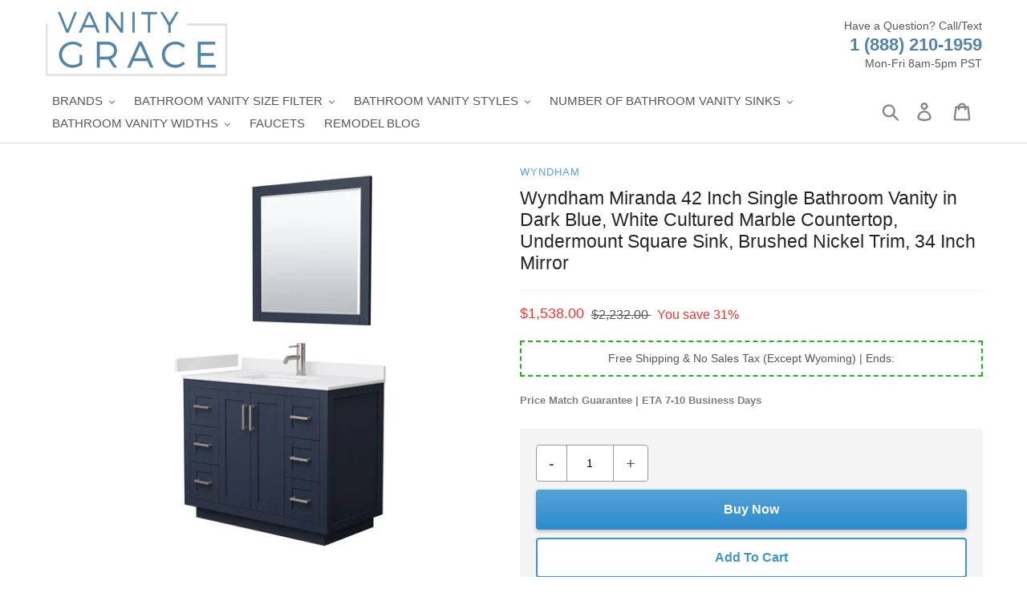

--- FILE ---
content_type: text/html; charset=utf-8
request_url: https://vanitygrace.com/products/wyndham-miranda-42-inch-single-bathroom-vanity-in-dark-blue-white-cultured-marble-countertop-undermount-square-sink-brushed-nickel-trim-34-inch-mirror
body_size: 56801
content:
<!doctype html>
<html class="no-js" lang="en">
<head>
  <meta charset="utf-8">
  <meta http-equiv="X-UA-Compatible" content="IE=edge,chrome=1">
  <meta name="viewport" content="width=device-width,initial-scale=1">
  <meta name="theme-color" content="#23b323"><link rel="shortcut icon" href="//vanitygrace.com/cdn/shop/files/favicon_32x32.jpg?v=1614301790" type="image/png"><meta name="description" content="Sleek and chic are the best words to describe this European shaker vanity, a piece that bridges modern and contemporary. The Miranda vanity is manufactured in high quality durable materials and finished to the exacting standards you&#39;ve come to expect from the Wyndham Collection. With function as important as form, the "><link rel="preload" href="https://cdn.shopify.com/s/files/1/0574/0809/4268/t/1/assets/preconnect_resources.js" as="script"><script src="//cdn.shopify.com/s/files/1/0574/0809/4268/t/1/assets/preconnect_resources.js" type="text/javascript"></script> <script src="//cdn.shopify.com/s/files/1/0483/1546/5894/t/1/assets/preconnect.js" type="text/javascript"></script><script src="//cdn.shopify.com/s/files/1/0574/0809/4268/t/1/assets/bootstrap-38.0.35.js" type="text/javascript"></script>



 <link rel="preload" href="//vanitygrace.com/cdn/shop/t/31/assets/boost-pfs-core-instant-search.js?v=123310941492622587781681826659" as="script">    
    <link rel="preload" href="//vanitygrace.com/cdn/shop/t/31/assets/boost-pfs-instant-search.js?v=134487062868881597561681826659" as="script">    
    <link rel="preload" as="style" href="//vanitygrace.com/cdn/shop/t/31/assets/boost-pfs-instant-search.css?v=36790534793761722381681826659"><link rel="preload" as="style" href="//vanitygrace.com/cdn/shop/t/31/assets/boost-pfs-custom.css?v=78879739437139273261681826659">
<!-- Google tag (gtag.js) -->
<script async src="https://www.googletagmanager.com/gtag/js?id=G-QCN75CZL6E"></script>
<script>
  window.dataLayer = window.dataLayer || [];
  function gtag(){dataLayer.push(arguments);}
  gtag('js', new Date());

  gtag('config', 'G-QCN75CZL6E');
</script>
 
<script>localStorage.setItem('bt_comp_id',392)</script>
<script type="text/lazyload">

(function(w,d,t,r,u){var f,n,i;w[u]=w[u]||[],f=function(){var o={ti:"17504867"};o.q=w[u],w[u]=new UET(o),w[u].push("pageLoad")},n=d.createElement(t),n.src=r,n.async=1,n.onload=n.onreadystatechange=function(){var s=this.readyState;s&&s!=="loaded"&&s!=="complete"||(f(),n.onload=n.onreadystatechange=null)},i=d.getElementsByTagName(t)[0],i.parentNode.insertBefore(n,i)})(window,document,"script","//bat.bing.com/bat.js","uetq");

window.uetq = window.uetq || [];

window.uetq.push('event', 'REPLACE_WITH_EVENT_ACTION', {'event_category': 'REPLACE_WITH_EVENT_CATEGORY', 'event_label': 'REPLACE_WITH_EVENT_LABEL', 'event_value': 'REPLACE_WITH_EVENT_VALUE'});

</script>
<!-- Google Tag Manager -->
<script>(function(w,d,s,l,i){w[l]=w[l]||[];w[l].push({'gtm.start':
new Date().getTime(),event:'gtm.js'});var f=d.getElementsByTagName(s)[0],
j=d.createElement(s),dl=l!='dataLayer'?'&l='+l:'';j.async=true;j.src=
'https://www.googletagmanager.com/gtm.js?id='+i+dl;f.parentNode.insertBefore(j,f);
})(window,document,'script','dataLayer','GTM-PZ8T7ST');</script>
<!-- End Google Tag Manager -->
  
  <link rel="canonical" href="https://vanitygrace.com/products/wyndham-miranda-42-inch-single-bathroom-vanity-in-dark-blue-white-cultured-marble-countertop-undermount-square-sink-brushed-nickel-trim-34-inch-mirror"><title>Wyndham Miranda 42 Inch Single Bathroom Vanity in Dark Blue, White Cul</title>
<!-- /snippets/social-meta-tags.liquid -->
 



<meta property="og:site_name" content="Vanity Grace Store">
<meta property="og:url" content="https://vanitygrace.com/products/wyndham-miranda-42-inch-single-bathroom-vanity-in-dark-blue-white-cultured-marble-countertop-undermount-square-sink-brushed-nickel-trim-34-inch-mirror">
<meta property="og:title" content="Wyndham Miranda 42 Inch Single Bathroom Vanity in Dark Blue, White Cultured Marble Countertop, Undermount Square Sink, Brushed Nickel Trim, 34 Inch Mirror">
<meta property="og:type" content="product">
<meta property="og:description" content="Sleek and chic are the best words to describe this European shaker vanity, a piece that bridges modern and contemporary. The Miranda vanity is manufactured in high quality durable materials and finished to the exacting standards you&#39;ve come to expect from the Wyndham Collection. With function as important as form, the ">

  <meta property="og:price:amount" content="1,538.00">
  <meta property="og:price:currency" content="USD">

<meta property="og:image" content="http://vanitygrace.com/cdn/shop/products/WCF292942SBNWCUNSM34_5eb2a884-92dd-41b7-95bf-d1dbf954ebfc_1200x1200.jpg?v=1630087042"><meta property="og:image" content="http://vanitygrace.com/cdn/shop/products/WCF292942SBNWCUNSM34-OPEN_9b7b0dc8-7cd6-41dd-8e27-6e4b312bf308_1200x1200.jpg?v=1630087042"><meta property="og:image" content="http://vanitygrace.com/cdn/shop/products/WC-VCA-42-SGL-TOP-UMSQ-WHC_3eed3cbd-5ee8-4f1c-b3e6-17b64958084f_1200x1200.jpg?v=1630087042">
<meta property="og:image:secure_url" content="https://vanitygrace.com/cdn/shop/products/WCF292942SBNWCUNSM34_5eb2a884-92dd-41b7-95bf-d1dbf954ebfc_1200x1200.jpg?v=1630087042"><meta property="og:image:secure_url" content="https://vanitygrace.com/cdn/shop/products/WCF292942SBNWCUNSM34-OPEN_9b7b0dc8-7cd6-41dd-8e27-6e4b312bf308_1200x1200.jpg?v=1630087042"><meta property="og:image:secure_url" content="https://vanitygrace.com/cdn/shop/products/WC-VCA-42-SGL-TOP-UMSQ-WHC_3eed3cbd-5ee8-4f1c-b3e6-17b64958084f_1200x1200.jpg?v=1630087042">


<meta name="twitter:card" content="summary_large_image">
<meta name="twitter:title" content="Wyndham Miranda 42 Inch Single Bathroom Vanity in Dark Blue, White Cultured Marble Countertop, Undermount Square Sink, Brushed Nickel Trim, 34 Inch Mirror">
<meta name="twitter:description" content="Sleek and chic are the best words to describe this European shaker vanity, a piece that bridges modern and contemporary. The Miranda vanity is manufactured in high quality durable materials and finished to the exacting standards you&#39;ve come to expect from the Wyndham Collection. With function as important as form, the ">
  <style>
  .slick-slider{position:relative;display:block;box-sizing:border-box;-webkit-touch-callout:none;-webkit-user-select:none;-khtml-user-select:none;-moz-user-select:none;-ms-user-select:none;user-select:none;-ms-touch-action:pan-y;touch-action:pan-y;-webkit-tap-highlight-color:transparent}.slick-list{position:relative;overflow:hidden;display:block;margin:0;padding:0}.slick-list:focus{outline:none}.slick-list.dragging{cursor:pointer;cursor:hand}.slick-slider .slick-track,.slick-slider .slick-list{-webkit-transform:translate3d(0, 0, 0);-moz-transform:translate3d(0, 0, 0);-ms-transform:translate3d(0, 0, 0);-o-transform:translate3d(0, 0, 0);transform:translate3d(0, 0, 0)}.slick-track{position:relative;left:0;top:0;display:block}.slick-track:before,.slick-track:after{content:"";display:table}.slick-track:after{clear:both}.slick-loading .slick-track{visibility:hidden}.slick-slide{float:left;height:100%;min-height:1px;display:none}[dir="rtl"] .slick-slide{float:right}.slick-slide img{display:block}.slick-slide.slick-loading img{display:none}.slick-slide.dragging img{pointer-events:none}.slick-initialized .slick-slide{display:block}.slick-loading .slick-slide{visibility:hidden}.slick-vertical .slick-slide{display:block;height:auto;border:1px solid transparent}.slick-arrow.slick-hidden{display:none}.slick-loading .slick-list{background:#fff url(//cdn.shopify.com/s/files/1/0442/5547/7922/t/4/assets/ajax-loader.gif?v=4135686330247201572) center center no-repeat}.slick-prev,.slick-next{position:absolute;display:block;height:20px;width:20px;line-height:0px;font-size:0px;cursor:pointer;background:transparent;color:transparent;top:50%;-webkit-transform:translate(0, -50%);-ms-transform:translate(0, -50%);transform:translate(0, -50%);padding:0;border:none}.slick-prev:hover,.slick-prev:focus,.slick-next:hover,.slick-next:focus{background:transparent;color:transparent}.slick-prev:hover:before,.slick-prev:focus:before,.slick-next:hover:before,.slick-next:focus:before{opacity:1}.slick-prev.slick-disabled:before,.slick-next.slick-disabled:before{opacity:0.25}.slick-prev:before,.slick-next:before{font-family:"slick-icons, sans-serif";font-size:20px;line-height:1;color:#000;opacity:0.75;-webkit-font-smoothing:antialiased;-moz-osx-font-smoothing:grayscale}.slick-prev{left:-25px}[dir="rtl"] .slick-prev{left:auto;right:-25px}.slick-prev:before{content:"\2190"}[dir="rtl"] .slick-prev:before{content:"\2192"}.slick-next{right:-25px}[dir="rtl"] .slick-next{left:-25px;right:auto}.slick-next:before{content:"\2192"}[dir="rtl"] .slick-next:before{content:"\2190"}.slick-dotted.slick-slider{margin-bottom:30px}.slick-dots{list-style:none;display:block;text-align:center;padding:0;margin:0}.slick-dots li{position:relative;display:inline-block;height:20px;width:20px;margin:0 5px;padding:0;cursor:pointer}.slick-dots li button,.slick-dots li a{border:0;background:transparent;display:block;height:20px;width:20px;line-height:0px;font-size:0px;color:transparent;padding:5px;cursor:pointer}.slick-dots li button:hover:before,.slick-dots li button:focus:before,.slick-dots li a:hover:before,.slick-dots li a:focus:before{opacity:1}.slick-dots li button:before,.slick-dots li a:before{position:absolute;top:0;left:0;content:"\2022";width:20px;height:20px;font-family:"slick-icons, sans-serif";font-size:6px;line-height:20px;text-align:center;color:#fff;opacity:0.25;-webkit-font-smoothing:antialiased;-moz-osx-font-smoothing:grayscale}.slick-dots li.slick-active button:before{color:#fff;opacity:0.75}*,*::before,*::after{box-sizing:border-box}body{margin:0}article,aside,details,figcaption,figure,footer,header,hgroup,main,menu,nav,section,summary{display:block}body,input,textarea,button,select{-webkit-font-smoothing:antialiased;-webkit-text-size-adjust:100%}a{background-color:transparent}b,strong{font-weight:700}em{font-style:italic}small{font-size:80%}sub,sup{font-size:75%;line-height:0;position:relative;vertical-align:baseline}sup{top:-0.5em}sub{bottom:-0.25em}img{max-width:100%;border:0}button,input,optgroup,select,textarea{color:inherit;font:inherit;margin:0}button[disabled],html input[disabled]{cursor:default}button::-moz-focus-inner,[type="button"]::-moz-focus-inner,[type="reset"]::-moz-focus-inner,[type="submit"]::-moz-focus-inner{border-style:none;padding:0}button:-moz-focusring,[type="button"]:-moz-focusring,[type="reset"]:-moz-focusring,[type="submit"]:-moz-focusring{outline:1px dotted ButtonText}input[type="search"],input[type="number"],input[type="email"],input[type="password"]{-webkit-appearance:none;-moz-appearance:none}table{width:100%;border-collapse:collapse;border-spacing:0}td,th{padding:0}textarea{overflow:auto;-webkit-appearance:none;-moz-appearance:none}a,button,[role="button"],input,label,select,textarea{touch-action:manipulation}.grid{*zoom:1;list-style:none;margin:0;padding:0;margin-left:-15px}.grid::after{content:'';display:table;clear:both}@media only screen and (max-width: 749px){.grid{margin-left:-22px}}.grid__item{float:left;padding-left:15px;width:100%}@media only screen and (max-width: 749px){.grid__item{padding-left:22px}}.grid__item[class*="--push"]{position:relative}.grid--rev{direction:rtl;text-align:left}.grid--rev>.grid__item{direction:ltr;text-align:left;float:right}.one-whole{width:100%}.one-half{width:50%}.one-third{width:33.33333%}.two-thirds{width:66.66667%}.one-quarter{width:25%}.two-quarters{width:50%}.three-quarters{width:75%}.one-fifth{width:20%}.two-fifths{width:40%}.three-fifths{width:60%}.four-fifths{width:80%}.one-sixth{width:16.66667%}.two-sixths{width:33.33333%}.three-sixths{width:50%}.four-sixths{width:66.66667%}.five-sixths{width:83.33333%}.one-eighth{width:12.5%}.two-eighths{width:25%}.three-eighths{width:37.5%}.four-eighths{width:50%}.five-eighths{width:62.5%}.six-eighths{width:75%}.seven-eighths{width:87.5%}.one-tenth{width:10%}.two-tenths{width:20%}.three-tenths{width:30%}.four-tenths{width:40%}.five-tenths{width:50%}.six-tenths{width:60%}.seven-tenths{width:70%}.eight-tenths{width:80%}.nine-tenths{width:90%}.one-twelfth{width:8.33333%}.two-twelfths{width:16.66667%}.three-twelfths{width:25%}.four-twelfths{width:33.33333%}.five-twelfths{width:41.66667%}.six-twelfths{width:50%}.seven-twelfths{width:58.33333%}.eight-twelfths{width:66.66667%}.nine-twelfths{width:75%}.ten-twelfths{width:83.33333%}.eleven-twelfths{width:91.66667%}.show{display:block !important}.hide{display:none !important}.text-left{text-align:left !important}.text-right{text-align:right !important}.text-center{text-align:center !important}@media only screen and (max-width: 749px){.small--one-whole{width:100%}.small--one-half{width:50%}.small--one-third{width:33.33333%}.small--two-thirds{width:66.66667%}.small--one-quarter{width:25%}.small--two-quarters{width:50%}.small--three-quarters{width:75%}.small--one-fifth{width:20%}.small--two-fifths{width:40%}.small--three-fifths{width:60%}.small--four-fifths{width:80%}.small--one-sixth{width:16.66667%}.small--two-sixths{width:33.33333%}.small--three-sixths{width:50%}.small--four-sixths{width:66.66667%}.small--five-sixths{width:83.33333%}.small--one-eighth{width:12.5%}.small--two-eighths{width:25%}.small--three-eighths{width:37.5%}.small--four-eighths{width:50%}.small--five-eighths{width:62.5%}.small--six-eighths{width:75%}.small--seven-eighths{width:87.5%}.small--one-tenth{width:10%}.small--two-tenths{width:20%}.small--three-tenths{width:30%}.small--four-tenths{width:40%}.small--five-tenths{width:50%}.small--six-tenths{width:60%}.small--seven-tenths{width:70%}.small--eight-tenths{width:80%}.small--nine-tenths{width:90%}.small--one-twelfth{width:8.33333%}.small--two-twelfths{width:16.66667%}.small--three-twelfths{width:25%}.small--four-twelfths{width:33.33333%}.small--five-twelfths{width:41.66667%}.small--six-twelfths{width:50%}.small--seven-twelfths{width:58.33333%}.small--eight-twelfths{width:66.66667%}.small--nine-twelfths{width:75%}.small--ten-twelfths{width:83.33333%}.small--eleven-twelfths{width:91.66667%}.grid--uniform .small--one-half:nth-child(2n+1),.grid--uniform .small--one-third:nth-child(3n+1),.grid--uniform .small--one-quarter:nth-child(4n+1),.grid--uniform .small--one-fifth:nth-child(5n+1),.grid--uniform .small--one-sixth:nth-child(6n+1),.grid--uniform .small--two-sixths:nth-child(3n+1),.grid--uniform .small--three-sixths:nth-child(2n+1),.grid--uniform .small--one-eighth:nth-child(8n+1),.grid--uniform .small--two-eighths:nth-child(4n+1),.grid--uniform .small--four-eighths:nth-child(2n+1),.grid--uniform .small--five-tenths:nth-child(2n+1),.grid--uniform .small--one-twelfth:nth-child(12n+1),.grid--uniform .small--two-twelfths:nth-child(6n+1),.grid--uniform .small--three-twelfths:nth-child(4n+1),.grid--uniform .small--four-twelfths:nth-child(3n+1),.grid--uniform .small--six-twelfths:nth-child(2n+1){clear:both}.small--show{display:block !important}.small--hide{display:none !important}.small--text-left{text-align:left !important}.small--text-right{text-align:right !important}.small--text-center{text-align:center !important}}@media only screen and (min-width: 750px){.medium-up--one-whole{width:100%}.medium-up--one-half{width:50%}.medium-up--one-third{width:33.33333%}.medium-up--two-thirds{width:66.66667%}.medium-up--one-quarter{width:25%}.medium-up--two-quarters{width:50%}.medium-up--three-quarters{width:75%}.medium-up--one-fifth{width:20%}.medium-up--two-fifths{width:40%}.medium-up--three-fifths{width:60%}.medium-up--four-fifths{width:80%}.medium-up--one-sixth{width:16.66667%}.medium-up--two-sixths{width:33.33333%}.medium-up--three-sixths{width:50%}.medium-up--four-sixths{width:66.66667%}.medium-up--five-sixths{width:83.33333%}.medium-up--one-eighth{width:12.5%}.medium-up--two-eighths{width:25%}.medium-up--three-eighths{width:37.5%}.medium-up--four-eighths{width:50%}.medium-up--five-eighths{width:62.5%}.medium-up--six-eighths{width:75%}.medium-up--seven-eighths{width:87.5%}.medium-up--one-tenth{width:10%}.medium-up--two-tenths{width:20%}.medium-up--three-tenths{width:30%}.medium-up--four-tenths{width:40%}.medium-up--five-tenths{width:50%}.medium-up--six-tenths{width:60%}.medium-up--seven-tenths{width:70%}.medium-up--eight-tenths{width:80%}.medium-up--nine-tenths{width:90%}.medium-up--one-twelfth{width:8.33333%}.medium-up--two-twelfths{width:16.66667%}.medium-up--three-twelfths{width:25%}.medium-up--four-twelfths{width:33.33333%}.medium-up--five-twelfths{width:41.66667%}.medium-up--six-twelfths{width:50%}.medium-up--seven-twelfths{width:58.33333%}.medium-up--eight-twelfths{width:66.66667%}.medium-up--nine-twelfths{width:75%}.medium-up--ten-twelfths{width:83.33333%}.medium-up--eleven-twelfths{width:91.66667%}.grid--uniform .medium-up--one-half:nth-child(2n+1),.grid--uniform .medium-up--one-third:nth-child(3n+1),.grid--uniform .medium-up--one-quarter:nth-child(4n+1),.grid--uniform .medium-up--one-fifth:nth-child(5n+1),.grid--uniform .medium-up--one-sixth:nth-child(6n+1),.grid--uniform .medium-up--two-sixths:nth-child(3n+1),.grid--uniform .medium-up--three-sixths:nth-child(2n+1),.grid--uniform .medium-up--one-eighth:nth-child(8n+1),.grid--uniform .medium-up--two-eighths:nth-child(4n+1),.grid--uniform .medium-up--four-eighths:nth-child(2n+1),.grid--uniform .medium-up--five-tenths:nth-child(2n+1),.grid--uniform .medium-up--one-twelfth:nth-child(12n+1),.grid--uniform .medium-up--two-twelfths:nth-child(6n+1),.grid--uniform .medium-up--three-twelfths:nth-child(4n+1),.grid--uniform .medium-up--four-twelfths:nth-child(3n+1),.grid--uniform .medium-up--six-twelfths:nth-child(2n+1){clear:both}.medium-up--show{display:block !important}.medium-up--hide{display:none !important}.medium-up--text-left{text-align:left !important}.medium-up--text-right{text-align:right !important}.medium-up--text-center{text-align:center !important}}@media only screen and (max-width: 749px){.small--push-one-half{left:50%}.small--push-one-third{left:33.33333%}.small--push-two-thirds{left:66.66667%}.small--push-one-quarter{left:25%}.small--push-two-quarters{left:50%}.small--push-three-quarters{left:75%}.small--push-one-fifth{left:20%}.small--push-two-fifths{left:40%}.small--push-three-fifths{left:60%}.small--push-four-fifths{left:80%}.small--push-one-sixth{left:16.66667%}.small--push-two-sixths{left:33.33333%}.small--push-three-sixths{left:50%}.small--push-four-sixths{left:66.66667%}.small--push-five-sixths{left:83.33333%}.small--push-one-eighth{left:12.5%}.small--push-two-eighths{left:25%}.small--push-three-eighths{left:37.5%}.small--push-four-eighths{left:50%}.small--push-five-eighths{left:62.5%}.small--push-six-eighths{left:75%}.small--push-seven-eighths{left:87.5%}.small--push-one-tenth{left:10%}.small--push-two-tenths{left:20%}.small--push-three-tenths{left:30%}.small--push-four-tenths{left:40%}.small--push-five-tenths{left:50%}.small--push-six-tenths{left:60%}.small--push-seven-tenths{left:70%}.small--push-eight-tenths{left:80%}.small--push-nine-tenths{left:90%}.small--push-one-twelfth{left:8.33333%}.small--push-two-twelfths{left:16.66667%}.small--push-three-twelfths{left:25%}.small--push-four-twelfths{left:33.33333%}.small--push-five-twelfths{left:41.66667%}.small--push-six-twelfths{left:50%}.small--push-seven-twelfths{left:58.33333%}.small--push-eight-twelfths{left:66.66667%}.small--push-nine-twelfths{left:75%}.small--push-ten-twelfths{left:83.33333%}.small--push-eleven-twelfths{left:91.66667%}}@media only screen and (min-width: 750px){.medium-up--push-one-half{left:50%}.medium-up--push-one-third{left:33.33333%}.medium-up--push-two-thirds{left:66.66667%}.medium-up--push-one-quarter{left:25%}.medium-up--push-two-quarters{left:50%}.medium-up--push-three-quarters{left:75%}.medium-up--push-one-fifth{left:20%}.medium-up--push-two-fifths{left:40%}.medium-up--push-three-fifths{left:60%}.medium-up--push-four-fifths{left:80%}.medium-up--push-one-sixth{left:16.66667%}.medium-up--push-two-sixths{left:33.33333%}.medium-up--push-three-sixths{left:50%}.medium-up--push-four-sixths{left:66.66667%}.medium-up--push-five-sixths{left:83.33333%}.medium-up--push-one-eighth{left:12.5%}.medium-up--push-two-eighths{left:25%}.medium-up--push-three-eighths{left:37.5%}.medium-up--push-four-eighths{left:50%}.medium-up--push-five-eighths{left:62.5%}.medium-up--push-six-eighths{left:75%}.medium-up--push-seven-eighths{left:87.5%}.medium-up--push-one-tenth{left:10%}.medium-up--push-two-tenths{left:20%}.medium-up--push-three-tenths{left:30%}.medium-up--push-four-tenths{left:40%}.medium-up--push-five-tenths{left:50%}.medium-up--push-six-tenths{left:60%}.medium-up--push-seven-tenths{left:70%}.medium-up--push-eight-tenths{left:80%}.medium-up--push-nine-tenths{left:90%}.medium-up--push-one-twelfth{left:8.33333%}.medium-up--push-two-twelfths{left:16.66667%}.medium-up--push-three-twelfths{left:25%}.medium-up--push-four-twelfths{left:33.33333%}.medium-up--push-five-twelfths{left:41.66667%}.medium-up--push-six-twelfths{left:50%}.medium-up--push-seven-twelfths{left:58.33333%}.medium-up--push-eight-twelfths{left:66.66667%}.medium-up--push-nine-twelfths{left:75%}.medium-up--push-ten-twelfths{left:83.33333%}.medium-up--push-eleven-twelfths{left:91.66667%}}.clearfix{*zoom:1}.clearfix::after{content:'';display:table;clear:both}.visually-hidden,.icon__fallback-text{position:absolute !important;overflow:hidden;clip:rect(0 0 0 0);height:1px;width:1px;margin:-1px;padding:0;border:0}.visibility-hidden{visibility:hidden}.visually-hidden--inline{margin:0;height:1em}.visually-hidden--static{position:static !important}.js-focus-hidden:focus{outline:none}.no-js:not(html){display:none}.no-js .no-js:not(html){display:block}.no-js .js{display:none}.hide{display:none !important}.skip-link:focus{clip:auto;width:auto;height:auto;margin:0;color:#575757;background-color:#fff;padding:10px;opacity:1;z-index:10000;transition:none}.box{background:no-repeat;background-color:#f7f7f7;background-size:contain}.ratio-container{position:relative}.ratio-container:after{content:'';display:block;height:0;width:100%;padding-bottom:50%;content:""}.ratio-container>*{position:absolute;top:0;left:0;width:100%;height:100%}body,html{background-color:#fff}.page-width{*zoom:1;max-width:1400px;margin:0 auto}.page-width::after{content:'';display:table;clear:both}.main-content{display:block;padding-top:15px}@media only screen and (min-width: 750px){.main-content{padding-top:15px}}.section-header{margin-bottom:15px}@media only screen and (min-width: 750px){.section-header{margin-bottom:15px}}blockquote{font-size:1.28571em;font-style:normal;text-align:center;padding:0 30px;margin:0}.rte blockquote{border-color:#dedede;border-width:1px 0;border-style:solid;padding:30px 0;margin-bottom:27.5px}blockquote p+cite{margin-top:27.5px}blockquote cite{display:block;font-size:0.85em;font-weight:400}blockquote cite::before{content:'\2014 \0020'}code,pre{font-family:Consolas, monospace;font-size:1em}pre{overflow:auto}body,input,textarea,button,select{font-size:14px;font-family:Montserrat,sans-serif;font-style:normal;font-weight:400;color:#575757;line-height:1.5}@media only screen and (max-width: 989px){input,textarea,select,button{font-size:16px}}h1,.h1,h2,.h2,h3,.h3,h4,.h4,h5,.h5,h6,.h6{margin:0 0 7.5px;font-family:Montserrat,sans-serif;font-style:normal;font-weight:500;line-height:1.2;overflow-wrap:break-word;word-wrap:break-word}h1 a,.h1 a,h2 a,.h2 a,h3 a,.h3 a,h4 a,.h4 a,h5 a,.h5 a,h6 a,.h6 a{color:inherit;text-decoration:none;font-weight:inherit}h1,.h1{font-size:1.64286em;text-transform:none;letter-spacing:0}@media only screen and (max-width: 749px){h1,.h1{font-size:1.5em}}h2,.h2{font-size:1.42857em;text-transform:uppercase;letter-spacing:0.1em}@media only screen and (max-width: 749px){h2,.h2{font-size:1em}}h3,.h3{font-size:1.28571em;text-transform:none;letter-spacing:0}@media only screen and (max-width: 749px){h3,.h3{font-size:1.07143em}}h4,.h4{font-size:1.14286em}@media only screen and (max-width: 749px){h4,.h4{font-size:0.85714em}}h5,.h5{font-size:1em}@media only screen and (max-width: 749px){h5,.h5{font-size:0.71429em}}h6,.h6{font-size:0.85714em}@media only screen and (max-width: 749px){h6,.h6{font-size:0.64286em}}.rte{color:#7e7e7e;margin-bottom:15px}.rte:last-child{margin-bottom:0}.rte h1,.rte .h1,.rte h2,.rte .h2,.rte h3,.rte .h3,.rte h4,.rte .h4,.rte h5,.rte .h5,.rte h6,.rte .h6{margin-top:55px;margin-bottom:27.5px}.rte h1:first-child,.rte .h1:first-child,.rte h2:first-child,.rte .h2:first-child,.rte h3:first-child,.rte .h3:first-child,.rte h4:first-child,.rte .h4:first-child,.rte h5:first-child,.rte .h5:first-child,.rte h6:first-child,.rte .h6:first-child{margin-top:0}.rte li{margin-bottom:4px;list-style:inherit}.rte li:last-child{margin-bottom:0}.rte-setting{margin-bottom:8.33333px}.rte-setting:last-child{margin-bottom:0}p{color:#7e7e7e;margin:0 0 8.33333px}@media only screen and (max-width: 749px){p{font-size:0.92857em}}p:last-child{margin-bottom:0}li{list-style:none}.fine-print{font-size:1em;font-style:italic}.txt--minor{font-size:80%}.txt--emphasis{font-style:italic}.address{margin-bottom:55px}.mega-title,.mega-subtitle{color:#fff}.hero .mega-title,.hero .mega-subtitle{text-shadow:0 0 4px rgba(0,0,0,0.4)}@media only screen and (min-width: 750px){.mega-title,.mega-subtitle{text-shadow:0 0 4px rgba(0,0,0,0.4)}}.mega-title{margin-bottom:8px}.mega-title--large{font-size:2em}@media only screen and (min-width: 750px){.mega-title--large{font-size:3.57143em}}@media only screen and (min-width: 750px){.mega-subtitle{font-size:1.28571em;margin:0 auto}.text-center .mega-subtitle{max-width:75%}}.mega-subtitle p{color:#fff}.mega-subtitle a{color:#fff;border-bottom:1px solid currentColor}.mega-subtitle a:hover,.mega-subtitle a:focus{color:#e6e6e6}.mega-subtitle--large{font-size:1.14286em;font-weight:500}@media only screen and (min-width: 750px){.mega-subtitle--large{font-size:1.57143em}}.is-transitioning{display:block !important;visibility:visible !important}.icon{display:inline-block;width:20px;height:20px;vertical-align:middle;fill:currentColor}.no-svg .icon{display:none}svg.icon:not(.icon--full-color) circle,svg.icon:not(.icon--full-color) ellipse,svg.icon:not(.icon--full-color) g,svg.icon:not(.icon--full-color) line,svg.icon:not(.icon--full-color) path,svg.icon:not(.icon--full-color) polygon,svg.icon:not(.icon--full-color) polyline,svg.icon:not(.icon--full-color) rect,symbol.icon:not(.icon--full-color) circle,symbol.icon:not(.icon--full-color) ellipse,symbol.icon:not(.icon--full-color) g,symbol.icon:not(.icon--full-color) line,symbol.icon:not(.icon--full-color) path,symbol.icon:not(.icon--full-color) polygon,symbol.icon:not(.icon--full-color) polyline,symbol.icon:not(.icon--full-color) rect{fill:inherit;stroke:inherit}svg.icon:not(.icon--full-color) .icon-error__symbol,symbol.icon:not(.icon--full-color) .icon-error__symbol{fill:#ffffff}.no-svg .icon__fallback-text{position:static !important;overflow:inherit;clip:none;height:auto;width:auto;margin:0}.payment-icons{-moz-user-select:none;-ms-user-select:none;-webkit-user-select:none;user-select:none;cursor:default}@media only screen and (max-width: 749px){.payment-icons{line-height:40px}}.payment-icons .icon{width:38px;height:24px;fill:inherit}.social-icons .icon{width:23px;height:23px}@media only screen and (min-width: 750px){.social-icons .icon{width:25px;height:25px}}.social-icons .icon.icon--wide{width:40px}.icon-spinner{-moz-animation:spin 500ms infinite linear;-o-animation:spin 500ms infinite linear;-webkit-animation:spin 500ms infinite linear;animation:spin 500ms infinite linear}ul,ol{margin:0;padding:0}ol{list-style:decimal}.list--inline{padding:0;margin:0}.list--inline>li{display:inline-block;margin-bottom:0;vertical-align:middle}.rte img{height:auto}.rte table{table-layout:fixed}.rte ul,.rte ol{margin:0 0 7.5px 15px}.rte ul.list--inline,.rte ol.list--inline{margin-left:0}.rte ul{list-style:disc outside}.rte ul ul{list-style:circle outside}.rte ul ul ul{list-style:square outside}.rte a:not(.btn){border-bottom:1px solid currentColor;padding-bottom:1px}.text-center.rte ul,.text-center.rte ol,.text-center .rte ul,.text-center .rte ol{margin-left:0;list-style-position:inside}.scrollable-wrapper{max-width:100%;overflow:auto;-webkit-overflow-scrolling:touch}a{color:#868686;text-decoration:none}a:not([disabled]):hover,a:focus{color:#6d6d6d}a.classic-link{color:#6d6d6d}a[href^="tel"]{color:inherit}.btn,.shopify-payment-button .shopify-payment-button__button--unbranded{-moz-user-select:none;-ms-user-select:none;-webkit-user-select:none;user-select:none;-webkit-appearance:none;-moz-appearance:none;appearance:none;display:inline-block;width:auto;text-decoration:none;text-align:center;vertical-align:middle;cursor:pointer;border:1px solid transparent;border-radius:2px;padding:8px 15px;background-color:#5284a9;color:#fff;font-family:Montserrat,sans-serif;font-style:normal;font-weight:bold;text-transform:uppercase;letter-spacing:0.08em;white-space:normal;font-size:13px}@media only screen and (min-width: 750px){.btn,.shopify-payment-button .shopify-payment-button__button--unbranded{padding:10px 18px}}.btn:not([disabled]):hover,.shopify-payment-button .shopify-payment-button__button--unbranded:not([disabled]):hover,.btn:focus,.shopify-payment-button .shopify-payment-button__button--unbranded:focus{color:#fff;background-color:#416987}.btn .icon-arrow-right,.shopify-payment-button .shopify-payment-button__button--unbranded .icon-arrow-right,.btn .icon-arrow-left,.shopify-payment-button .shopify-payment-button__button--unbranded .icon-arrow-left{height:9px}.btn[disabled],.shopify-payment-button [disabled].shopify-payment-button__button--unbranded,.btn[aria-disabled],.shopify-payment-button [aria-disabled].shopify-payment-button__button--unbranded{cursor:default;opacity:0.5}.btn--secondary{background-color:transparent;color:#5284a9;border-color:#5284a9}.btn--secondary:not([disabled]):hover,.btn--secondary:focus{background-color:transparent;color:#416987;border-color:#416987}.btn--secondary-accent{background-color:#fff;color:#5284a9;border-color:#5284a9}.btn--secondary-accent:not([disabled]):hover,.btn--secondary-accent:focus{background-color:#fff;color:#416987;border-color:#416987}.btn--small{padding:8px 10px;font-size:0.85714em;line-height:1}.btn--tertiary{background-color:#5284a9;color:white}.btn--tertiary:not([disabled]):hover,.btn--tertiary:focus{background-color:#5284a9;color:white}@media only screen and (max-width: 749px){.btn--small-wide{padding-left:50px;padding-right:50px}}.btn--link{background-color:transparent;border:0;margin:0;color:#868686;text-align:left}.btn--link:not([disabled]):hover,.btn--link:focus{color:#6d6d6d;background-color:transparent}.btn--link .icon{vertical-align:middle}.btn--narrow{padding-left:15px;padding-right:15px}.btn--has-icon-after .icon{margin-left:10px}.btn--has-icon-before .icon{margin-right:10px}.text-link{display:inline;border:0 none;background:none;padding:0;margin:0}.text-link--accent{color:#5284a9;border-bottom:1px solid currentColor;padding-bottom:1px}.text-link--accent:not([disabled]):hover,.text-link--accent:focus{color:#416987}.return-link-wrapper{margin-top:52.5px;margin-bottom:0}@media only screen and (max-width: 749px){.return-link-wrapper{margin-top:35px}}.full-width-link{position:absolute;top:0;right:0;bottom:0;left:0;z-index:2}table{margin-bottom:27.5px}table a{border-bottom:1px solid currentColor}th{font-family:Montserrat,sans-serif;font-style:normal;font-weight:700}th,td{text-align:left;border:1px solid #dedede;padding:10px 14px}tbody th,tfoot th{font-weight:normal}@media only screen and (max-width: 749px){.responsive-table thead{display:none}.responsive-table th,.responsive-table td{float:left;clear:left;width:100%;text-align:right;padding:27.5px;border:0;margin:0}.responsive-table th::before,.responsive-table td::before{content:attr(data-label);float:left;text-align:center;font-size:12px;padding-right:10px;font-weight:normal}.responsive-table__row+.responsive-table__row,tfoot>.responsive-table__row:first-child{position:relative;margin-top:10px;padding-top:55px}.responsive-table__row+.responsive-table__row::after,tfoot>.responsive-table__row:first-child::after{content:'';display:block;position:absolute;top:0;left:27.5px;right:27.5px;border-bottom:1px solid #dedede}}svg:not(:root){overflow:hidden}.video-wrapper{position:relative;overflow:hidden;max-width:100%;padding-bottom:56.25%;height:0;height:auto}.video-wrapper iframe{position:absolute;top:0;left:0;width:100%;height:100%}form{margin:0}fieldset{border:1px solid #c8c8c8;margin:0 0 55px;padding:27.5px}legend{border:0;padding:0}button{cursor:pointer}input[type="submit"]{cursor:pointer}label{display:block;margin-bottom:5px}@media only screen and (max-width: 749px){label{font-size:0.85714em}}[type="radio"]+label,[type="checkbox"]+label{display:inline-block;margin-bottom:0}label[for]{cursor:pointer}input,textarea,select{border:1px solid #c8c8c8;background-color:#fff;color:#000;max-width:100%;line-height:1.2;border-radius:2px}input:focus,textarea:focus,select:focus{border-color:#afafaf}input[disabled],textarea[disabled],select[disabled]{cursor:default;background-color:#f4f4f4;border-color:#f4f4f4}input.input--error::-webkit-input-placeholder,textarea.input--error::-webkit-input-placeholder,select.input--error::-webkit-input-placeholder{color:#d20000;opacity:0.5}input.input--error::-moz-placeholder,textarea.input--error::-moz-placeholder,select.input--error::-moz-placeholder{color:#d20000;opacity:0.5}input.input--error:-ms-input-placeholder,textarea.input--error:-ms-input-placeholder,select.input--error:-ms-input-placeholder{color:#d20000;opacity:0.5}input.input--error::-ms-input-placeholder,textarea.input--error::-ms-input-placeholder,select.input--error::-ms-input-placeholder{color:#d20000;opacity:1}input.hidden-placeholder::-webkit-input-placeholder,textarea.hidden-placeholder::-webkit-input-placeholder,select.hidden-placeholder::-webkit-input-placeholder{color:transparent}input.hidden-placeholder::-moz-placeholder,textarea.hidden-placeholder::-moz-placeholder,select.hidden-placeholder::-moz-placeholder{color:transparent}input.hidden-placeholder:-ms-input-placeholder,textarea.hidden-placeholder:-ms-input-placeholder,select.hidden-placeholder:-ms-input-placeholder{color:transparent}input.hidden-placeholder::-ms-input-placeholder,textarea.hidden-placeholder::-ms-input-placeholder,select.hidden-placeholder::-ms-input-placeholder{opacity:1}.product-form input,.product-form textarea,.product-form select{min-height:44px}textarea{min-height:100px}input.input--error,select.input--error,textarea.input--error{border-color:#d20000;background-color:#fff8f8;color:#d20000;margin-bottom:5px}.input-error-message{display:block;width:100%;color:#d20000;font-size:0.85714em;margin-bottom:5px}@media only screen and (max-width: 749px){.input-error-message{margin-bottom:8.33333px}}.input-error-message .icon{width:1em;height:1em;margin-top:-0.3em}select{-webkit-appearance:none;-moz-appearance:none;appearance:none;background-position:right center;background-image:url(//cdn.shopify.com/s/files/1/0442/5547/7922/t/4/assets/ico-select.svg?v=1206820173969048361);background-repeat:no-repeat;background-position:right 10px center;line-height:1.2;padding-right:28px;text-indent:0.01px;text-overflow:'';cursor:pointer;padding-top:8px;padding-left:15px;padding-bottom:8px}@media only screen and (min-width: 750px){select{padding-top:10px;padding-left:18px;padding-bottom:10px}}.select-group{position:relative;z-index:2}.select-group select{background-image:none;background-color:transparent}.select-group .icon{height:calc(8em / 16);position:absolute;right:0;top:50%;transform:translateY(-50%);width:calc(8em / 16);z-index:-1}.select-label{font-size:0.85714em;text-transform:uppercase}optgroup{font-weight:700}option{color:#575757;background-color:#fff}select::-ms-expand{display:none}.label--hidden{position:absolute;height:0;width:0;margin-bottom:0;overflow:hidden;clip:rect(1px, 1px, 1px, 1px)}::-webkit-input-placeholder{color:#000;opacity:0.6}::-moz-placeholder{color:#000;opacity:0.6}:-ms-input-placeholder{color:#000;opacity:0.6}::-ms-input-placeholder{color:#000;opacity:1}.label--error{color:#d20000}input,textarea{padding:8px 15px}@media only screen and (min-width: 750px){input,textarea{padding:10px 18px}}.form-vertical input,.form-vertical select,.form-vertical textarea{display:block;width:100%;margin-bottom:8.33333px}.form-vertical input.input--error,.form-vertical select.input--error,.form-vertical textarea.input--error{margin-bottom:5px}.form-vertical [type="radio"],.form-vertical [type="checkbox"]{display:inline-block;width:auto;margin-right:5px}.form-vertical [type="submit"],.form-vertical .btn,.form-vertical .shopify-payment-button .shopify-payment-button__button--unbranded,.shopify-payment-button .form-vertical .shopify-payment-button__button--unbranded{display:inline-block;width:auto}.form-single-field{margin:0 auto 55px;max-width:35rem}.form-single-field .input--error{margin-bottom:0}.note,.form-message{padding:8px;margin:0 0 27.5px}@media only screen and (min-width: 750px){.note,.form-message{padding:10px}}.note{border:1px solid #c8c8c8}.form-message--success{border:1px solid #1f873d;background-color:#f8fff9;color:#1f873d;display:block;width:100%}.form-message--error{border:1px solid #d20000;background-color:#fff8f8;padding:1rem 1.3rem;text-align:left;width:100%}.form-message--error li{list-style-type:disc;list-style-position:inside}.form-message--error .form-message__title{font-size:1.2em}.form-message--error .form-message__link{display:inline-block;text-decoration-skip-ink:auto;color:#575757}.form-message--error .form-message__link:hover{text-decoration:none;color:#575757}.input-group{display:-webkit-flex;display:-ms-flexbox;display:flex;width:100%;-webkit-flex-wrap:wrap;-moz-flex-wrap:wrap;-ms-flex-wrap:wrap;flex-wrap:wrap;-webkit-justify-content:center;-ms-justify-content:center;justify-content:center}.form-vertical .input-group{margin-bottom:55px}.input-error-message{display:block;width:100%}.input-group--error{margin-bottom:5px}.input-group__field,.input-group__field input,.input-group__btn .btn,.input-group__btn .shopify-payment-button .shopify-payment-button__button--unbranded,.shopify-payment-button .input-group__btn .shopify-payment-button__button--unbranded{min-height:42px}@media only screen and (min-width: 750px){.input-group__field,.input-group__field input,.input-group__btn .btn,.input-group__btn .shopify-payment-button .shopify-payment-button__button--unbranded,.shopify-payment-button .input-group__btn .shopify-payment-button__button--unbranded{min-height:46px}}.input-group__field{-ms-flex-preferred-size:15rem;-webkit-flex-basis:15rem;-moz-flex-basis:15rem;flex-basis:15rem;flex-grow:9999;margin-bottom:1rem;border-radius:2px 0 0 2px;text-align:left}.input-group__field input{width:100%}.form-vertical .input-group__field{margin:0}.input-group__btn{flex-grow:1}.input-group__btn .btn,.input-group__btn .shopify-payment-button .shopify-payment-button__button--unbranded,.shopify-payment-button .input-group__btn .shopify-payment-button__button--unbranded{width:100%;border-radius:0 2px 2px 0}.site-header__logo img{display:block}.site-nav{position:relative;padding:0;text-align:left;margin:10px 0}.site-nav a{padding:3px 10px}.site-nav--centered{padding-bottom:22px}.site-nav__link{display:block;white-space:nowrap}.site-nav--centered .site-nav__link{padding-top:0}.site-nav__link .icon-chevron-down{width:calc(8em / 16);height:calc(8em / 16);margin-left:0.5rem}.site-nav__link.site-nav--active-dropdown{border:1px solid #dedede;border-bottom:1px solid transparent;z-index:2}.site-nav__link:focus .site-nav__label,.site-nav__link:not([disabled]):hover .site-nav__label{border-bottom-color:transparent}.site-nav__label{border-bottom:1px solid transparent;color:#575757;font-size:1.07143em;font-weight:500;text-transform:uppercase}.site-nav__link--button{border:none;background-color:transparent;padding:3px 10px}@media only screen and (max-width: 989px){.site-nav__link--button{font-size:14px}}.site-nav__link--button:focus,.site-nav__link--button:hover{color:#3e3e3e}.site-nav--has-dropdown{position:relative}.site-nav--has-centered-dropdown{position:static}.site-nav__dropdown{display:none;position:absolute;padding:11px 30px 11px 0;margin:0;z-index:7;text-align:left;border:1px solid #dedede;background:#fff;left:-1px;top:41px}.site-nav__dropdown .site-nav__link{padding:4px 15px 5px}.site-nav--active-dropdown .site-nav__dropdown{display:block}.site-nav__dropdown li{display:block}.site-nav__dropdown--right:not(.site-nav__dropdown--centered){right:0;left:unset}.site-nav__dropdown--left:not(.site-nav__dropdown--centered){left:0}.site-nav__dropdown--centered{width:100%;padding:0;text-align:center}.site-nav__childlist{display:inline-block;background:#fff;padding:11px 17px;text-align:left}.site-nav__childlist-grid{display:-webkit-flex;display:-ms-flexbox;display:flex;width:100%;-webkit-flex-wrap:wrap;-moz-flex-wrap:wrap;-ms-flex-wrap:wrap;flex-wrap:wrap;width:auto;margin-bottom:-15px}.site-nav__childlist-item{-webkit-flex:0 1 auto;-moz-flex:0 1 auto;-ms-flex:0 1 auto;flex:0 1 auto;margin-bottom:15px}.site-nav__child-link--parent{font-weight:700;margin:4px 0}.page-width{padding-left:55px;padding-right:55px}@media only screen and (max-width: 749px){.page-width{padding-left:22px;padding-right:22px}}.page-container{transition:all 0.45s cubic-bezier(0.29, 0.63, 0.44, 1);position:relative;overflow:hidden}@media only screen and (min-width: 750px){.page-container{-ms-transform:translate3d(0, 0, 0);-webkit-transform:translate3d(0, 0, 0);transform:translate3d(0, 0, 0)}}hr{margin:13.75px 0;border:0;border-bottom:1px solid #dedede}.hr--small{padding:10px 0;margin:0}.hr--invisible{border-bottom:0}.border-bottom{border-bottom:1px solid #dedede}.border-top{border-top:1px solid #dedede}.empty-page-content{padding:125px 55px}@media only screen and (max-width: 749px){.empty-page-content{padding-left:22px;padding-right:22px}}.grid--table{display:table;table-layout:fixed;width:100%}.grid--table>.grid__item{float:none;display:table-cell;vertical-align:middle}.grid--no-gutters{margin-left:0}.grid--no-gutters .grid__item{padding-left:0}.grid--half-gutters{margin-left:-7.5px}.grid--half-gutters>.grid__item{padding-left:7.5px}.grid--double-gutters{margin-left:-30px}.grid--double-gutters>.grid__item{padding-left:30px}.grid--flush-bottom{margin-bottom:-35px;overflow:auto}.grid--flush-bottom>.grid__item{margin-bottom:35px}@-webkit-keyframes spin{0%{-ms-transform:rotate(0deg);-webkit-transform:rotate(0deg);transform:rotate(0deg)}100%{-ms-transform:rotate(360deg);-webkit-transform:rotate(360deg);transform:rotate(360deg)}}@-moz-keyframes spin{0%{-ms-transform:rotate(0deg);-webkit-transform:rotate(0deg);transform:rotate(0deg)}100%{-ms-transform:rotate(360deg);-webkit-transform:rotate(360deg);transform:rotate(360deg)}}@-ms-keyframes spin{0%{-ms-transform:rotate(0deg);-webkit-transform:rotate(0deg);transform:rotate(0deg)}100%{-ms-transform:rotate(360deg);-webkit-transform:rotate(360deg);transform:rotate(360deg)}}@keyframes spin{0%{-ms-transform:rotate(0deg);-webkit-transform:rotate(0deg);transform:rotate(0deg)}100%{-ms-transform:rotate(360deg);-webkit-transform:rotate(360deg);transform:rotate(360deg)}}@-webkit-keyframes placeholder-background-loading{0%{opacity:0.02}50%{opacity:0.05}100%{opacity:0.02}}@-moz-keyframes placeholder-background-loading{0%{opacity:0.02}50%{opacity:0.05}100%{opacity:0.02}}@-ms-keyframes placeholder-background-loading{0%{opacity:0.02}50%{opacity:0.05}100%{opacity:0.02}}@keyframes placeholder-background-loading{0%{opacity:0.02}50%{opacity:0.05}100%{opacity:0.02}}.drawer{display:none;position:absolute;overflow:hidden;-webkit-overflow-scrolling:touch;z-index:9;background-color:#fff;transition:all 0.45s cubic-bezier(0.29, 0.63, 0.44, 1)}.drawer input[type="text"],.drawer textarea{background-color:#fff;color:#575757}.js-drawer-open{overflow:hidden}.drawer--top{width:100%}.js-drawer-open-top .drawer--top{-ms-transform:translateY(100%);-webkit-transform:translateY(100%);transform:translateY(100%);display:block}.drawer-page-content::after{visibility:hidden;opacity:0;content:'';display:block;position:fixed;top:0;left:0;width:100%;height:100%;background-color:rgba(0,0,0,0.6);z-index:8;transition:all 0.45s cubic-bezier(0.29, 0.63, 0.44, 1)}.js-drawer-open .drawer-page-content::after{visibility:visible;opacity:1}.drawer__title,.drawer__close{display:table-cell;vertical-align:middle}.drawer__close-button{background:none;border:0 none;position:relative;right:-15px;height:100%;width:60px;padding:0 20px;color:inherit;font-size:1.28571em}.drawer__close-button:active,.drawer__close-button:focus{background-color:rgba(0,0,0,0.6)}.grid--view-items{overflow:auto;margin-bottom:-15px}.grid-view-item{margin:0 auto 15px}.custom__item .grid-view-item{margin-bottom:0}.grid-view-item__title{margin-bottom:0;color:#575757}.grid-view-item__meta{margin-top:8px}@media only screen and (max-width: 749px){.grid-view-item__title,.grid-view-item__meta{font-size:0.92857em}}.grid-view-item__link{display:block}.grid-view-item__vendor{margin-top:4px;color:#7e7e7e;font-size:0.85714em;text-transform:uppercase}@media only screen and (max-width: 749px){.grid-view-item__vendor{font-size:0.78571em}}.grid-view-item__image-wrapper{margin:0 auto 7.5px;position:relative;width:100%}.grid-view-item__image{display:block;margin:0 auto;width:100%}.grid-view-item__image-wrapper .grid-view-item__image{position:absolute;top:0}.grid-view-item--sold-out .grid-view-item__image{opacity:0.5}.grid-view-item__image.lazyload{opacity:0}.list-view-item{margin-bottom:22px}.list-view-item:last-child{margin-bottom:0}@media only screen and (min-width: 750px){.list-view-item{border-bottom:1px solid #dedede;padding-bottom:22px}.list-view-item:last-child{padding-bottom:0;border-bottom:0}}.list-view-item__link{display:table;table-layout:fixed;width:100%}.list-view-item__image{max-height:95px}.list-view-item__image-column{display:table-cell;vertical-align:middle;width:130px}@media only screen and (max-width: 749px){.list-view-item__image-column{width:85px}}.list-view-item__image-wrapper{position:relative;margin-right:15px}@media only screen and (max-width: 749px){.list-view-item__image-wrapper{margin-right:7.5px}}.list-view-item__title-column{display:table-cell;vertical-align:middle}.list-view-item__title{color:#575757;font-size:1.14286em;min-width:100px}@media only screen and (max-width: 749px){.list-view-item__title{font-size:0.92857em}}.list-view-item__sold-out{font-size:0.92857em}.list-view-item__on-sale{color:#d61800;font-size:0.92857em}@media only screen and (max-width: 749px){.list-view-item__on-sale{display:none}}.list-view-item__vendor-column{display:table-cell;text-align:center;vertical-align:middle;width:20%}.list-view-item__vendor{font-size:0.92857em;font-style:italic}@media only screen and (max-width: 749px){.list-view-item__vendor{font-size:0.85714em}}.list-view-item__price-column{display:table-cell;text-align:right;vertical-align:middle;width:20%;font-size:1.07143em}@media only screen and (max-width: 749px){.list-view-item__price-column{font-size:0.92857em}}.list-view-item__price-column .price__vendor,.list-view-item__price-column .price-item__label{display:none}.list-view-item__price-column .price__regular,.list-view-item__price-column .price__sale{flex-basis:100%}.list-view-item__price{white-space:nowrap;overflow:hidden;text-overflow:ellipsis}.list-view-item__price--reg{color:#d61800}@media only screen and (max-width: 749px){.list-view-item__price--reg{display:block}}@media only screen and (max-width: 749px){.list-view-item__price--sale{display:block}}.slick-dotted.slick-slider{margin-bottom:0}.slideshow__arrows .slick-dots{margin:0 0.75rem}.slideshow__arrows .slick-dots li{margin:0;vertical-align:middle;width:10px;height:10px;margin-left:6px}.slideshow__arrows .slick-dots li:first-of-type{margin-left:0}@media only screen and (min-width: 750px){.slideshow__arrows .slick-dots li{width:12px;height:12px;margin-left:8px}}.slideshow__arrows .slick-dots li button,.slideshow__arrows .slick-dots li a{position:relative;padding:0;width:10px;height:10px}@media only screen and (min-width: 750px){.slideshow__arrows .slick-dots li button,.slideshow__arrows .slick-dots li a{width:12px;height:12px}}.slideshow__arrows .slick-dots li button::before,.slideshow__arrows .slick-dots li a::before{text-indent:-9999px;background-color:transparent;border-radius:100%;background-color:currentColor;width:10px;height:10px;opacity:0.4;transition:all 0.2s}@media only screen and (min-width: 750px){.slideshow__arrows .slick-dots li button::before,.slideshow__arrows .slick-dots li a::before{width:12px;height:12px}}.slideshow__arrows .slick-dots li.slick-active button::before,.slideshow__arrows .slick-dots li.slick-active a::before,.slideshow__arrows .slick-dots li.slick-active-mobile button::before,.slideshow__arrows .slick-dots li.slick-active-mobile a::before{opacity:1}.slideshow__arrows .slick-dots li button:active::before,.slideshow__arrows .slick-dots li .slick-active a::before,.slideshow__arrows .slick-dots li .slick-active-mobile a::before{opacity:0.7}.index-section{padding-top:15px;padding-bottom:15px}@media only screen and (min-width: 750px){.index-section{padding-top:15px;padding-bottom:15px}}.index-section:first-child{padding-top:0;border-top:0}.index-section:last-child{padding-bottom:0}.index-section--flush+.index-section--flush{margin-top:-30px}@media only screen and (min-width: 750px){[class*="index-section--flush"]+[class*="index-section--flush"]{margin-top:-70px}}.index-section--flush:first-child{margin-top:-15px}@media only screen and (min-width: 750px){[class*="index-section--flush"]:first-child{margin-top:-15px}}.index-section--flush:last-child{margin-bottom:-15px}@media only screen and (min-width: 750px){[class*="index-section--flush"]:last-child{margin-bottom:-35px}}@media only screen and (max-width: 749px){.index-section--featured-product:first-child{margin-top:-12px}}@media only screen and (max-width: 749px){.index-section--slideshow+.index-section--flush{margin-top:0.4rem}}.placeholder-svg{display:block;fill:rgba(126,126,126,0.35);background-color:rgba(126,126,126,0.1);width:100%;height:100%;max-width:100%;max-height:100%;border:1px solid rgba(126,126,126,0.2)}.placeholder-noblocks{padding:40px;text-align:center}.placeholder-background{position:absolute;top:0;right:0;bottom:0;left:0}.placeholder-background .icon{border:0}.placeholder-background--animation{background-color:#575757;-moz-animation:placeholder-background-loading 1.5s infinite linear;-o-animation:placeholder-background-loading 1.5s infinite linear;-webkit-animation:placeholder-background-loading 1.5s infinite linear;animation:placeholder-background-loading 1.5s infinite linear}.no-js .placeholder-background--animation{display:none}.image-bar__content .placeholder-svg{position:absolute;top:0;left:0}.password-page{display:table;height:100%;width:100%;color:#7e7e7e;background-color:#fff;background-size:cover}.password-form-message{max-width:500px;margin-left:auto;margin-right:auto}.password-header{height:85px;display:table-row}.password-header__inner{display:table-cell;vertical-align:middle}.password-login{padding:0 30px;text-align:right}.password-logo .logo{color:#575757;font-weight:700;max-width:100%}.password-content{text-align:center}.password-content--rte{margin-bottom:15px}.password-content__title{display:block;margin-bottom:82.5px}.password-main{display:table-row;width:100%;height:100%;margin:0 auto}.password-main__inner{display:table-cell;vertical-align:middle;padding:27.5px 55px}.password-message{max-width:500px;margin:82.5px auto 27.5px}.password__form-heading{margin-bottom:55px}.password-powered-by{margin-top:82.5px}.password-social-sharing{margin-top:82.5px}.product-single{overflow-anchor:none}.product-single__title{margin-bottom:0.5rem}.product__price,.featured-product__price{font-size:1.25em}.product__policies{margin:0.4rem 0 1rem 0;font-size:0.92857em}.product-form{display:-webkit-flex;display:-ms-flexbox;display:flex;width:100%;-webkit-flex-wrap:wrap;-moz-flex-wrap:wrap;-ms-flex-wrap:wrap;flex-wrap:wrap;-ms-flex-align:end;-webkit-align-items:flex-end;-moz-align-items:flex-end;-ms-align-items:flex-end;-o-align-items:flex-end;align-items:flex-end;width:auto;padding-top:2rem}.product-form--payment-button-no-variants{max-width:400px}.product-form__item{-webkit-flex:1 1 200px;-moz-flex:1 1 200px;-ms-flex:1 1 200px;flex:1 1 200px;margin-bottom:10px;padding:0 5px}.product-form__item label{display:block}.product-form--hide-variant-labels .product-form__item label{position:absolute !important;overflow:hidden;clip:rect(0 0 0 0);height:1px;width:1px;margin:-1px;padding:0;border:0}.product-form__item--submit{-webkit-flex:1 1 300px;-moz-flex:1 1 300px;-ms-flex:1 1 300px;flex:1 1 300px}.product-form__item--no-variants{max-width:400px}.product-form__item--payment-button{-ms-flex-preferred-size:100%;-webkit-flex-basis:100%;-moz-flex-basis:100%;flex-basis:100%}@media only screen and (min-width: 990px){.product-single--small-image .product-form__item--payment-button,.product-single--full-image .product-form__item--payment-button{display:inline-flex;-webkit-flex-direction:row;-moz-flex-direction:row;-ms-flex-direction:row;flex-direction:row;-ms-flex-align:start;-webkit-align-items:flex-start;-moz-align-items:flex-start;-ms-align-items:flex-start;-o-align-items:flex-start;align-items:flex-start}}.product-form__item--payment-button.product-form__item--no-variants{-webkit-flex-direction:column;-moz-flex-direction:column;-ms-flex-direction:column;flex-direction:column;-ms-flex-align:stretch;-webkit-align-items:stretch;-moz-align-items:stretch;-ms-align-items:stretch;-o-align-items:stretch;align-items:stretch}.product-form__variants{display:none}.no-js .product-form__variants{display:block}.product-form__item--quantity{-webkit-flex:0 0 100px;-moz-flex:0 0 100px;-ms-flex:0 0 100px;flex:0 0 100px}.product-form__input{display:block;width:100%}.product-form__input.input--error{margin-bottom:0}.product-form__error-message-wrapper{display:flex;flex-basis:100%;padding:0.5rem 0;margin:0 0.35714em}.product-form__error-message-wrapper--hidden{display:none}.icon-error{fill:#d20000;width:0.85714em;height:0.85714em;margin-top:0.1em;flex-shrink:0}.product-form__error-message{margin-left:0.5rem;font-size:0.85714em;line-height:1.2;color:#7e7e7e}.product-form__cart-submit,.shopify-payment-button .shopify-payment-button__button--unbranded{display:block;width:100%;line-height:1.4;padding-left:5px;padding-right:5px;white-space:normal;margin-top:0;min-height:44px;background-color:#003C79}.product-single--small-image .product-form__cart-submit,.product-single--small-image .shopify-payment-button .shopify-payment-button__button--unbranded,.shopify-payment-button .product-single--small-image .shopify-payment-button__button--unbranded,.product-single--full-image .product-form__cart-submit,.product-single--full-image .shopify-payment-button .shopify-payment-button__button--unbranded,.shopify-payment-button .product-single--full-image .shopify-payment-button__button--unbranded{-webkit-flex:50%;-moz-flex:50%;-ms-flex:50%;flex:50%;margin-right:10px}.product-form__item--payment-button .product-form__cart-submit,.product-form__item--payment-button .shopify-payment-button .shopify-payment-button__button--unbranded,.shopify-payment-button .product-form__item--payment-button .shopify-payment-button__button--unbranded{margin-top:10px}.product-single--small-image .shopify-payment-button,.product-single--full-image .shopify-payment-button{-webkit-flex:50%;-moz-flex:50%;-ms-flex:50%;flex:50%}.shopify-payment-button .shopify-payment-button__button{margin-top:10px}.product-single--small-image .shopify-payment-button .shopify-payment-button__button,.product-single--full-image .shopify-payment-button .shopify-payment-button__button{margin-top:10px}@media only screen and (min-width: 750px){.shopify-payment-button .shopify-payment-button__button{margin-top:20px}}.shopify-payment-button .shopify-payment-button__button--unbranded{margin-bottom:10px}.shopify-payment-button .shopify-payment-button__button--unbranded:hover{background-color:#416987 !important}.shopify-payment-button .shopify-payment-button__button--branded{border-radius:2px;overflow:hidden}.shopify-payment-button .shopify-payment-button__more-options{margin:16px 0 10px;font-size:0.85714em}.shopify-payment-button .shopify-payment-button__more-options:hover,.shopify-payment-button .shopify-payment-button__more-options:focus{opacity:0.6}@media only screen and (min-width: 750px){.product-form__cart-submit--small{max-width:300px}}.product-single__description{margin-top:15px}.product__quantity-error .icon{margin-right:1rem}.product-single__thumbnail{display:block;margin:-2px 0 8px;min-height:44px;position:relative}.product-single__thumbnail:not([disabled]):not(.active-thumb):hover{opacity:0.8}.product-single__thumbnail-image{max-width:100%;display:block;border:2px solid transparent;padding:2px}.active-thumb .product-single__thumbnail-image{border-color:#575757}.product-featured-img{display:block;margin:0 auto;position:absolute;top:4px;left:4px;width:calc(100% - 8px)}.no-js .product-featured-img{position:relative}.zoomImg{background-color:#fff}@media only screen and (min-width: 750px){.product-single__thumbnails{margin-top:15px}}@media only screen and (max-width: 749px){.product-single__photos{margin-bottom:15px}.product-single__photo--has-thumbnails{margin-bottom:15px}}.product-single__photos--full{margin-bottom:15px}.product-single__photo-wrapper{margin:0 auto;width:100%}.product-single__photo{margin:0 auto;min-height:1px;width:100%;height:100%;position:relative;padding-bottom:4px}.template-product .main-content{padding-top:22px}.thumbnails-slider--active .product-single__thumbnails{display:none}.thumbnails-slider--active .product-single__thumbnails.slick-initialized{display:block;margin:0 auto;max-width:75%}.product-single__photos{position:relative}.thumbnails-wrapper{position:relative;top:30px;text-align:center;margin:0 2px 30px 2px}.thumbnails-slider__btn{position:absolute;top:50%;transform:translateY(-50%)}.thumbnails-slider__prev{left:-20px}.thumbnails-slider__next{right:-20px}.product-single__thumbnails-item{display:inline-block;padding-bottom:10px;width:72px;float:none;vertical-align:middle}.slick-slider .product-single__thumbnails-item{float:left}.thumbnails-slider--active .product-single__thumbnails-item{padding:5px 0}.product-single__thumbnail{margin:0 auto;width:50px}.slick-initialized .slick-slide{display:inline-block}.slick-slider .product-single__thumbnails-item{float:none}@media only screen and (min-width: 990px){.product-single__thumbnail{width:75px}.thumbnails-slider__next{right:0}.thumbnails-slider__prev{left:0}}.collection-hero{position:relative;overflow:hidden;margin-top:-55px;margin-bottom:22px}@media only screen and (min-width: 750px){.collection-hero{margin-bottom:15px}}.collection-description{margin-bottom:22px;margin-top:22px}@media only screen and (min-width: 750px){.collection-description{margin-bottom:15px;margin-top:15px}}.collection-hero__image{background-position:50% 50%;background-repeat:no-repeat;background-size:cover;height:300px;opacity:1}@media only screen and (max-width: 749px){.collection-hero__image{height:180px}}.collection-hero__title-wrapper::before{content:'';position:absolute;top:0;right:0;bottom:0;left:0;background-color:#5284a9;opacity:0}.collection-hero__title{position:absolute;color:#fff;width:100%;text-align:center;left:0;right:0;top:50%;-ms-transform:translateY(-50%);-webkit-transform:translateY(-50%);transform:translateY(-50%)}@media only screen and (min-width: 750px){.collection-hero__title{font-size:1.85714em}}.template-blog .social-sharing{margin-bottom:7.5px}.blog-list-view .pagination{padding-top:0}.blog-filter{display:-webkit-flex;display:-ms-flexbox;display:flex;width:100%;-ms-flex-align:center;-webkit-align-items:center;-moz-align-items:center;-ms-align-items:center;-o-align-items:center;align-items:center;-webkit-justify-content:center;-ms-justify-content:center;justify-content:center}.blog-filter .icon-chevron-down{fill:#000;width:calc(10em / 16);height:calc(10em / 16);right:1rem}.blog-filter__label{margin:0 1rem 0 0}.cart-header{margin-bottom:0.7rem;text-align:center}@media only screen and (min-width: 750px){.cart-header{margin-bottom:1.7rem}}.cart-header__title{margin-bottom:0.5rem}@media only screen and (min-width: 750px){.cart-header__title{margin-bottom:1rem}}.cart th,.cart td{border:0}.cart td{padding-top:22px;padding-bottom:22px}@media only screen and (min-width: 750px){.cart td{padding-left:22px;padding-right:22px}}.cart th{font-weight:400;padding:27.5px 22px}@media only screen and (max-width: 749px){.cart td:nth-child(3),.cart th:nth-child(2){padding-left:0;padding-right:0}}.cart td:first-child,.cart th:first-child{padding-left:0}.cart td:first-child.cart__removed-product,.cart th:first-child.cart__removed-product{padding:1rem 0 1.2rem 0.5rem}.cart td:last-child,.cart th:last-child{padding-right:0}.cart dd{margin-left:0}.cart__meta{width:50%}@media only screen and (min-width: 750px){.cart__meta{width:40%}}@media only screen and (min-width: 990px){.cart__meta{width:45%}}.cart__product-information{display:flex}.cart__image-wrapper{padding-right:1.5rem;flex:5rem 0 0}@media only screen and (min-width: 750px){.cart__image-wrapper{padding-right:2.5rem;flex:8rem 0 0}}@media only screen and (min-width: 990px){.cart__image-wrapper{padding-right:3rem;flex:9rem 0 0}}.product-details{padding:0.35714em 0 0;font-size:0.85714em}.product-details.hide+.cart__remove{margin-top:0em}.product-details__item{margin-bottom:0.15em}.product-details__item--variant-option:not(.hide)+.product-details__item--property{margin-top:0.8rem}.product-details__item-label{font-weight:700}.cart__qty{margin-top:1.07143em}@media only screen and (min-width: 750px){.cart__qty{margin-top:0}}.cart__qty-label{position:absolute !important;overflow:hidden;clip:rect(0 0 0 0);height:1px;width:1px;margin:-1px;padding:0;border:0}.cart__qty-input{text-align:center;width:60px;padding-left:0.35714em;padding-right:0.35714em}.cart__qty-error-message-wrapper,.cart__error-message-wrapper{line-height:1.2}.cart__qty-error-message-wrapper .icon-error,.cart__error-message-wrapper .icon-error{margin-top:0}.cart__qty-error-message-wrapper--desktop{display:none}@media only screen and (min-width: 750px){.cart__qty-error-message-wrapper--desktop{display:block}}.cart__qty-error-message-wrapper--mobile{display:block}@media only screen and (min-width: 750px){.cart__qty-error-message-wrapper--mobile{display:none}}.cart__qty-error-message,.cart__error-message{font-size:0.85714em;color:#7e7e7e;vertical-align:middle}.cart__error-message-wrapper{margin-top:1rem}@media only screen and (min-width: 750px){.cart__error-message-wrapper{margin-top:0}}.cart__row{border-bottom:1px solid #dedede}.cart__row p{margin-bottom:0}.cart__row p+p{margin-top:10px}.cart__row td{vertical-align:top}@media only screen and (min-width: 750px){.cart__row td{vertical-align:middle}}.cart__removed-product-details{font-weight:700}.cart-subtotal{display:flex;justify-content:center}@media only screen and (min-width: 750px){.cart-subtotal{justify-content:flex-end}}.cart-subtotal__title{font-size:1.14286em}.cart-subtotal__price{padding-left:27.5px}@media only screen and (min-width: 750px){.cart-subtotal__price{padding-left:55px;min-width:150px;display:inline-block}}.cart__footer{padding-top:7.5px}.cart__submit-controls{display:-webkit-flex;display:-ms-flexbox;display:flex;width:100%;-webkit-flex-wrap:wrap;-moz-flex-wrap:wrap;-ms-flex-wrap:wrap;flex-wrap:wrap;-ms-flex-align:start;-webkit-align-items:flex-start;-moz-align-items:flex-start;-ms-align-items:flex-start;-o-align-items:flex-start;align-items:flex-start;-webkit-justify-content:flex-end;-ms-justify-content:flex-end;justify-content:flex-end}.cart__submit-controls>.cart__submit-control{margin-left:10px;margin-bottom:10px}@media only screen and (max-width: 749px){.cart__submit-controls{-webkit-justify-content:center;-ms-justify-content:center;justify-content:center}.cart__submit-controls .cart__submit{margin-left:0;margin-bottom:0}.cart__submit-controls .cart__submit--ajax-disabled{margin-right:10px}}@media only screen and (max-width: 500px){.cart__submit-controls .cart__submit{margin-left:0;margin-bottom:0}.cart__submit-controls .cart__submit--ajax-disabled{margin-bottom:10px;margin-right:0}}@media only screen and (max-width: 749px){.cart__submit{line-height:1.4;min-height:44px;margin-left:0;margin-bottom:0}}@media only screen and (max-width: 500px){.cart__submit{width:100%}}.cart__shipping{font-size:0.85714em;padding:10px 0 20px;margin-bottom:25px}.cart-note__label,.cart-note__input{display:block}@media only screen and (max-width: 749px){.cart-note__label,.cart-note__input{margin:0 auto}}.cart-note__label{margin-bottom:15px}.cart-note__input{min-height:50px;width:100%}@media only screen and (max-width: 749px){.cart-note__input{margin-bottom:40px}}.cart__product-title{border-bottom:none}.cart__product-title:hover,.cart__product-title:focus{border-bottom:1px solid currentColor}.cart__image{max-height:95px;display:block;margin:0 auto}.cart__remove{margin-top:0.57143em}.cart__price{text-align:right;padding-right:0;font-size:0.92857em;width:50%}.cart__price dl{margin:0}@media only screen and (min-width: 750px){.cart__price{width:25%}}.cart__quantity-td{width:20%}.cart__final-price{width:15%}@media only screen and (max-width: 749px){.cart-message{padding-top:20px}.cart__qty-label{position:inherit !important;overflow:auto;clip:auto;width:auto;height:auto;margin:0;display:inline-block;vertical-align:middle;font-size:0.92857em;margin-right:5px}}.cart--no-cookies .cart__continue-btn{display:none}.cart--no-cookies .cart--empty-message{display:none}.cookie-message{display:none;padding-bottom:25px}.cart--no-cookies .cookie-message{display:block}.additional-checkout-buttons{margin-top:22px}.additional-checkout-buttons input[type="image"]{padding:0;border:0;background:transparent}@media only screen and (max-width: 500px){.additional-checkout-buttons{margin-top:1rem}}.myaccount{display:flex;flex-wrap:wrap}@media only screen and (min-width: 990px){.myaccount__order-history{-webkit-flex:1 0 66.66667%;-moz-flex:1 0 66.66667%;-ms-flex:1 0 66.66667%;flex:1 0 66.66667%}}@media only screen and (min-width: 990px){.myaccount__account-details{-webkit-flex:1 0 33.33333%;-moz-flex:1 0 33.33333%;-ms-flex:1 0 33.33333%;flex:1 0 33.33333%}}.order-table{border:1px solid #dedede}.order-table a{border-bottom:1px solid currentColor}.order-table th,.order-table td{border:0}.order-table tbody th,.order-table tfoot th{font-weight:normal;text-transform:none;letter-spacing:0}.order-table tbody tr+tr{border-top:1px solid #dedede}.order-table thead{border-bottom:1px solid #7e7e7e}.order-table tfoot{border-top:1px solid #7e7e7e}.order-table tfoot tr:first-child th,.order-table tfoot tr:first-child td{padding-top:1.25em}.order-table tfoot tr:nth-last-child(2) th,.order-table tfoot tr:nth-last-child(2) td{padding-bottom:1.25em}.order-table tfoot tr:last-child th,.order-table tfoot tr:last-child td{border-top:1px solid #7e7e7e;font-weight:700;padding-top:1.25em;padding-bottom:1.25em;text-transform:uppercase}@media only screen and (min-width: 750px){.order-table thead th{text-transform:uppercase;padding-top:1.25em;padding-bottom:1.25em}.order-table tbody tr th,.order-table tbody tr td{padding-top:1.25em;padding-bottom:1.25em}.order-table tfoot tr td,.order-table tfoot tr th{vertical-align:bottom}}@media only screen and (max-width: 749px){.order-table{border:0}.order-table thead{display:none}.order-table th,.order-table td{float:left;clear:left;width:100%;text-align:right;padding:0.5rem 0;border:0;margin:0}.order-table th::before,.order-table td::before{content:attr(data-label);float:left;text-align:left;padding-right:2em;max-width:80%}.order-table tbody tr th:first-child{padding-top:1.25em}.order-table tbody tr td:last-child{padding-bottom:1.25em}.order-table tbody th::before,.order-table tbody td::before{font-weight:700}}@media only screen and (max-width: 749px){.order-table__product{display:flex;justify-content:space-between}}.order-discount{text-transform:uppercase;color:#d61800;display:block;line-height:1.2em}.order-discount .icon-saletag{fill:currentColor;width:1em;height:1em;margin-right:0.4em}.order-discount--title{word-break:break-word;padding-right:1em}.order-discount--list{margin:0.8em 0 0 1.3em;list-style:none;padding:0}.order-discount__item{text-indent:-1.3em}.order-discount__item+.order-discount__item{margin-top:0.6em}@media only screen and (max-width: 749px){.order-discount-wrapper{display:flex;justify-content:space-between;width:100%}}.order-discount-card-wrapper{display:flex;justify-content:center}@media only screen and (min-width: 750px){.order-discount-card-wrapper{justify-content:flex-end}}.order-discount--cart{font-size:0.92857em;padding-right:0}@media only screen and (min-width: 750px){.order-discount--cart{font-size:0.85714em}}.order-discount--cart-total{padding-left:27.5px}@media only screen and (min-width: 750px){.order-discount--cart-total{padding-left:55px;min-width:150px}}.site-header{background-color:#fff;position:relative;padding:0 55px}@media only screen and (max-width: 749px){.site-header{border-bottom:1px solid #dedede;padding:0}}@media only screen and (min-width: 750px){.site-header.logo--center{padding-top:15px}}.announcement-bar{text-align:center;position:relative;z-index:10}.announcement-bar--link{display:block}.announcement-bar__message{display:block;font-size:1.07143em;font-weight:500;padding:10px 22px}@media only screen and (min-width: 750px){.announcement-bar__message{padding:4px 55px}}.site-header__logo{margin:5px 0}.logo-align--center .site-header__logo{text-align:center;margin:0 auto}@media only screen and (max-width: 749px){.logo-align--center .site-header__logo{text-align:left;margin:15px 0}}.site-header__logo-link{display:inline-block;word-break:break-word}.site-header__logo-image{display:block}@media only screen and (min-width: 750px){.site-header__logo-image{margin:0 auto}}.site-header__logo-image img{width:100%}.site-header__logo-image--centered img{margin:0 auto}@media only screen and (min-width: 750px){.logo-align--center .site-header__logo-link{margin:0 auto}}@media only screen and (max-width: 749px){.site-header__icons .btn--link,.site-header__icons .site-header__cart{font-size:1em}}.site-header__icons{position:relative;white-space:nowrap}@media only screen and (max-width: 749px){.site-header__icons{width:auto}}.site-header__icons-wrapper{position:relative;display:-webkit-flex;display:-ms-flexbox;display:flex;width:100%;-ms-flex-align:center;-webkit-align-items:center;-moz-align-items:center;-ms-align-items:center;-o-align-items:center;align-items:center;-webkit-justify-content:flex-end;-ms-justify-content:flex-end;justify-content:flex-end}@media only screen and (max-width: 749px){.site-header__icons-wrapper{display:-webkit-flex;display:-ms-flexbox;display:flex;width:100%}}.site-header__cart,.site-header__search,.site-header__account{position:relative}.site-header__search.site-header__icon{display:none}@media only screen and (min-width: 1400px){.site-header__search.site-header__icon{display:block}}.site-header__search-toggle{display:block}@media only screen and (min-width: 1400px){.site-header__search-toggle{display:none}}@media only screen and (min-width: 750px){.site-header__account,.site-header__cart{padding:10px 11px}}.site-header__cart-title,.site-header__search-title{display:block;vertical-align:middle;position:absolute !important;overflow:hidden;clip:rect(0 0 0 0);height:1px;width:1px;margin:-1px;padding:0;border:0}.site-header__cart-title{margin-right:3px}.site-header__cart-count{display:flex;align-items:center;justify-content:center;position:absolute;right:0.4rem;top:0.2rem;font-weight:bold;background-color:#5284a9;color:#fff;border-radius:50%;min-width:1em;height:1em}.site-header__cart-count span{font-family:"HelveticaNeue","Helvetica Neue",Helvetica,Arial,sans-serif;font-size:calc(11em / 16);line-height:1}@media only screen and (max-width: 749px){.site-header__cart-count{top:calc(7em / 16);right:0;border-radius:50%;min-width:calc(19em / 16);height:calc(19em / 16)}.site-header__cart-count span{padding:0.25em calc(6em / 16);font-size:12px}}.site-header__menu{display:none}.site-header__icon svg{height:23px;width:22px}@media only screen and (min-width: 750px){.site-header__icon svg{margin-right:3px}}@media only screen and (max-width: 749px){.site-header__logo{padding-left:22px}.site-header__icons{padding-right:13px}.site-header__icon{display:inline-block;vertical-align:middle;padding:10px 11px;margin:0}.site-header__logo{text-align:left}.site-header__logo img{margin:0}}.site-header--spacer{color:#5284a9;line-height:1.2;font-size:1.6em;font-weight:bold}.article-listing{padding-top:55px;margin-bottom:55px}.article__title{margin-bottom:11px}@media only screen and (max-width: 749px){.article__title--has-image{padding-left:22px}}.article__author{margin-right:10px}.article__author,.article__date{display:inline-block;margin-bottom:22px}.template-article .article__author,.template-article .article__date{margin-bottom:0}.article__tags{margin-bottom:17.5px}.article__tags--list{font-style:italic}.article__link{display:block}@media only screen and (max-width: 749px){.article__link{display:-webkit-flex;display:-ms-flexbox;display:flex;width:100%;-webkit-flex-direction:column;-moz-flex-direction:column;-ms-flex-direction:column;flex-direction:column}}.article__link:not([disabled]):hover .article__grid-image-wrapper::before,.article__link:focus .article__grid-image-wrapper::before{content:'';position:absolute;top:0;right:0;bottom:0;left:0;background-color:#5284a9;opacity:0;z-index:1}.article__meta-buttons li+li{margin-left:1.5rem}.article__comment-count{border-color:transparent;border-bottom-color:currentColor;padding:0 0 3px 0}.article__comment-count:not([disabled]):hover,.article__comment-count:focus{border-color:transparent;border-bottom-color:currentColor}.grid--blog{margin-bottom:-35px;overflow:auto}.article__grid-tag{margin-right:10px}.article__grid-meta{margin-bottom:35px}@media only screen and (max-width: 749px){.article__grid-meta--has-image{float:left;padding-left:22px}}.article__grid-excerpt{margin-bottom:7.5px}.article__grid-image-wrapper{margin:0 auto;position:relative;width:100%}.article__grid-image-container{display:block;clear:both;position:relative;margin:0 auto 17.5px 0;min-height:1px;width:100%;height:100%}@media only screen and (max-width: 749px){.article__grid-image-container{float:left;margin:0 0 35px 0}}.article__grid-image-container img{display:block}.article__grid-image{margin:0 auto;width:100%}.js .article__grid-image{position:absolute;top:0}.article__list-image-container{display:block;clear:both;position:relative;min-height:1px;width:100%;height:100%}.article__list-image-wrapper{width:100%;margin-bottom:20px}.article__list-image-container{display:block;clear:both;position:relative;min-height:1px;width:100%;height:100%}.article__list-image-wrapper{width:100%;margin-bottom:20px}.article__list-image{margin:0 auto;width:100%;position:absolute;top:0}.cart-popup-wrapper{display:block;position:fixed;width:100%;background-color:#fff;z-index:9999;border:1px solid #dedede;transform:translateY(0%);transition:all 0.45s cubic-bezier(0.29, 0.63, 0.44, 1)}@media only screen and (min-width: 750px){.cart-popup-wrapper{width:23rem;right:0}}.cart-popup-wrapper--hidden{display:none;transform:translateY(-100%)}.cart-popup{padding:1rem 1.5rem}.cart-popup__heading{border-bottom:1px solid #dedede;padding:0rem 2.5rem 1rem 0.5rem;margin:0;font-size:1.14286em;font-family:Montserrat,sans-serif;font-style:normal;font-weight:700;line-height:1.2rem;letter-spacing:0;text-transform:inherit}.cart-popup__close{position:absolute;top:0.2rem;right:0.6rem;padding:0.9rem;background-color:transparent;border:none;line-height:0;color:#5284a9}.cart-popup__close .icon-close{width:1rem;height:1rem;fill:currentColor}.cart-popup__close:hover,.cart-popup__close:focus{color:#416987}.cart-popup-item{display:flex;margin:1rem 0}.cart-popup-item__image-wrapper{position:relative;flex-basis:18%;flex-shrink:0;margin-right:1rem;text-align:center}.cart-popup-item__image{display:block;margin:0 auto;max-height:95px}.cart-popup-item__image--placeholder{position:relative;width:100%}.cart-popup-item__description{display:flex;flex-basis:100%;justify-content:space-between;line-height:1.2rem}.cart-popup-item__title{font-weight:700;font-size:1.14286em}.product-details{margin-top:0.25rem;font-size:0.85714em}.product-details__item{margin-bottom:0.2rem;line-height:1.5}.product-details__item:last-child{margin-bottom:0}.product-details__item--variant-option+.product-details__item--property{margin-top:0.8rem}.product-details__property-label{font-weight:700}.cart-popup-item__quantity{flex-basis:30%;flex-shrink:0;margin-left:1rem;text-align:right;font-size:0.85714em}.cart-popup__cta-link{width:100%}.cart-popup__dismiss{margin-top:0.5rem;text-align:center}.cart-popup__dismiss-button{font-size:0.85714em}.sidebar{margin-top:40px}.sidebar__list{list-style:none;margin-bottom:55px}.sidebar__list li{margin-bottom:10px}.pagination{text-align:center;list-style:none;font-size:1.07143em;padding-top:35px}.pagination li{display:inline-block}.pagination .icon{display:block;height:20px;vertical-align:middle}.pagination__text{padding:0 27.5px}.comment{margin-bottom:15px}.comment:last-child{margin-bottom:0}.comment__content{margin-bottom:5px}.comment__meta-item{margin-right:10px;font-size:1em}.comment__meta-item:first-child::before{content:'\2014 \0020'}.social-sharing{display:flex}.template-password .social-sharing{justify-content:center}.btn--share{background-color:transparent;border-color:#dedede;color:#575757;margin-right:5px;margin-bottom:10px}.btn--share:not([disabled]):hover,.btn--share:focus{background-color:transparent;border-color:#c5c5c5;color:#575757}.btn--share .icon{vertical-align:middle;width:16px;height:16px;margin-right:4px}.btn--share .icon-facebook{fill:#3b5998}.btn--share .icon-twitter{fill:#00aced}.btn--share .icon-pinterest{fill:#cb2027}.share-title{display:inline-block;vertical-align:middle}.search-bar__form{display:table;width:100%;position:relative;height:calc(46em / 16);border:1px solid transparent}@media only screen and (max-width: 749px){.search-bar__form{width:100%}}.search-bar__submit .icon{position:relative;top:-1px;width:1.2rem;height:auto}.search-bar__submit,.search-header__submit{display:inline-block;vertical-align:middle;position:absolute;right:0;top:0;padding:0 12px;height:100%;z-index:1}.search-header__input,.search-bar__input{background-color:transparent;border-radius:2px;color:#575757;border-color:transparent;padding-right:calc(35em / 16);width:100%;min-height:44px}.search-header__input::-webkit-input-placeholder,.search-bar__input::-webkit-input-placeholder{color:#575757;opacity:0.6}.search-header__input::-moz-placeholder,.search-bar__input::-moz-placeholder{color:#575757;opacity:0.6}.search-header__input:-ms-input-placeholder,.search-bar__input:-ms-input-placeholder{color:#575757;opacity:0}.search-header__input::-ms-input-placeholder,.search-bar__input::-ms-input-placeholder{color:#575757;opacity:1}.search-bar__input{border:1px solid transparent}.search-bar__input:focus{border-color:transparent}.search-bar__close{padding:calc(10em / 16) 0.75em}.search-bar__close .icon{vertical-align:top;width:1.2rem;height:auto}.search-header__input:hover+.btn--link{color:#3e3e3e}.search-bar{border-bottom:1px solid #dedede;padding:0 27.5px;z-index:1000}.search-bar__table{display:table;table-layout:fixed;width:100%;height:100%}.search-bar__table-cell{display:table-cell;vertical-align:middle}.search-bar__form-wrapper{width:90%}.search-header{display:inline-block;position:relative;width:100%;max-width:calc(30em / 16);vertical-align:middle}.search-header.search--focus{max-width:250px}.search-header__input{cursor:pointer}.search--focus .search-header__input{outline:none;border-color:#c8c8c8;cursor:auto}.search--focus .search-header__submit{pointer-events:auto}.search-header__submit{pointer-events:none}.search-header,.search-header__submit{transition:all 0.35s cubic-bezier(0.29, 0.63, 0.44, 1)}.no-svg .site-header__search{display:inline-block}.no-svg .search-header{max-width:none}.no-svg .search__input{width:auto;padding-left:60px}.mobile-nav{display:block;-ms-transform:translate3d(0, 0, 0);-webkit-transform:translate3d(0, 0, 0);transform:translate3d(0, 0, 0);transition:all 0.45s cubic-bezier(0.29, 0.63, 0.44, 1)}.sub-nav--is-open .mobile-nav{-ms-transform:translate3d(-100%, 0, 0);-webkit-transform:translate3d(-100%, 0, 0);transform:translate3d(-100%, 0, 0)}.third-nav--is-open .mobile-nav{-ms-transform:translate3d(-200%, 0, 0);-webkit-transform:translate3d(-200%, 0, 0);transform:translate3d(-200%, 0, 0)}.mobile-nav__link,.mobile-nav__sublist-link{display:block;width:100%;padding:15px 30px;font-size:16px}.mobile-nav__link{position:relative}.mobile-nav__label{border-bottom:1px solid transparent}.mobile-nav__link--active .mobile-nav__label{border-bottom-color:#575757}.mobile-nav__sublist-link:not(.mobile-nav__sublist-header){padding-left:70px;padding-right:30px}.mobile-nav__item{display:block;width:100%}.mobile-nav__item .icon{position:absolute;top:50%;left:50%;height:12px;width:10px;margin:-6px 0 0 -5px}.mobile-nav__return{border-right:1px solid #dedede}.mobile-nav__return-btn{position:relative;padding:24px 0;width:55px}.mobile-nav__icon{position:absolute;right:0;top:0;bottom:0;padding-left:22px;padding-right:22px;pointer-events:none;overflow:hidden}.mobile-nav__table{display:table;width:100%}.mobile-nav__table-cell{display:table-cell;vertical-align:middle;width:1%;text-align:left;white-space:normal}.mobile-nav__toggle-button{padding:20px 15px}.mobile-nav__dropdown{position:absolute;background-color:#fff;z-index:8;width:100%;top:0;right:-100%;display:none}.is-active+.mobile-nav__dropdown{display:block;opacity:1}.mobile-nav__dropdown.is-closing{transition:all 0.45s cubic-bezier(0.29, 0.63, 0.44, 1);opacity:0.99}.mobile-nav__dropdown .mobile-nav__sublist-header{font-family:Montserrat,sans-serif;font-style:normal;font-weight:500;display:table-cell;vertical-align:middle;padding-left:15px}.mobile-nav__dropdown .mobile-nav__sublist-header--main-nav-parent{color:#7e7e7e}.mobile-nav-wrapper{-ms-transform:translateY(-100%);-webkit-transform:translateY(-100%);transform:translateY(-100%);position:absolute;top:0;left:0;background-color:#fff;transition:all 0.45s cubic-bezier(0.29, 0.63, 0.44, 1);display:none;overflow:hidden;width:100%}.mobile-nav-wrapper::after{content:'';position:absolute;bottom:0;left:0;right:0;border-bottom:1px solid #dedede}.mobile-nav-wrapper.js-menu--is-open{display:block}.mobile-nav--open .icon-close{display:none}.mobile-nav--close .icon-hamburger{display:none}.site-header__mobile-nav{z-index:999;position:relative;background-color:#fff}@media only screen and (max-width: 749px){.site-header__mobile-nav{display:-webkit-flex;display:-ms-flexbox;display:flex;width:100%;-ms-flex-align:center;-webkit-align-items:center;-moz-align-items:center;-ms-align-items:center;-o-align-items:center;align-items:center}}.modal{-ms-transform:translateY(-20px);-webkit-transform:translateY(-20px);transform:translateY(-20px);background-color:#fff;bottom:0;color:#575757;display:none;left:0;opacity:0;overflow:hidden;position:fixed;right:0;top:0}.modal--is-active{-ms-transform:translateY(0);-webkit-transform:translateY(0);transform:translateY(0);display:block;opacity:1;overflow:hidden}.modal__inner{-moz-transform-style:preserve-3d;-webkit-transform-style:preserve-3d;transform-style:preserve-3d;height:100%}.modal__centered{-ms-transform:translateY(-50%);-webkit-transform:translateY(-50%);transform:translateY(-50%);position:relative;top:50%}.no-csstransforms .modal__centered{top:20%}.modal__close{border:0;padding:55px;position:fixed;top:0;right:0;z-index:2}.modal__close .icon{font-size:1.42857em}.slideshow-wrapper{position:relative}.slideshow{position:unset;overflow:hidden;margin-bottom:0;max-height:80vh;transition:height 0.6s cubic-bezier(0.44, 0.13, 0.48, 0.87)}@media only screen and (min-width: 750px){.slideshow{position:relative;max-height:100vh}}.slideshow .slideshow__slide,.slideshow .slick-list,.slideshow .slick-track{height:100%}.slideshow .slick-prev,.slideshow .slick-next{top:0;height:100%;margin-top:0;width:40px}.slideshow .slick-prev{left:0}.slideshow .slick-next{right:0}@media only screen and (min-width: 750px){.slideshow--display-controls .slick-dots{left:calc(50% - 22px)}}.slideshow--small{height:175px}@media only screen and (min-width: 750px){.slideshow--small{height:475px}}.slideshow--medium{height:270px}@media only screen and (min-width: 750px){.slideshow--medium{height:650px}}.slideshow--large{height:375px}@media only screen and (min-width: 750px){.slideshow--large{height:775px}}.slideshow__slide{position:relative;overflow:hidden}.slideshow__link{display:block;position:absolute;top:0;left:0;right:0;bottom:0}.slideshow__link:active,.slideshow__link:focus{opacity:1}@media only screen and (min-width: 750px){.slideshow__overlay::before{content:'';position:absolute;top:0;right:0;bottom:0;left:0;background-color:#5284a9;opacity:0;z-index:2}}.slideshow__image{transition:opacity 0.8s cubic-bezier(0.44, 0.13, 0.48, 0.87);position:absolute;top:0;left:0;opacity:0;height:100%;width:100%;background-repeat:no-repeat;background-size:cover;background-position:center center;background-color:transparent;z-index:1}.slick-initialized .slideshow__image,.no-js .slideshow__image{opacity:1}.slideshow__text-wrap{height:100%;position:relative}.slideshow__link .slideshow__text-wrap{cursor:inherit}.slideshow__text-wrap--mobile{display:none}@media only screen and (max-width: 749px){.slideshow__text-wrap--mobile{display:block;position:relative;top:-1.1rem;background-color:#fff;width:85%;margin:0 0 -1.1rem 7.5%}}@media only screen and (min-width: 750px){.slideshow__text-content{transition:0.6s cubic-bezier(0.44, 0.13, 0.48, 0.87);transition-delay:0.3s}}.slideshow__text-wrap--desktop .slideshow__text-content{position:absolute;width:100%;top:50%;opacity:0;z-index:2}@media only screen and (min-width: 750px){.slideshow__text-content.slideshow__text-content--vertical-top{top:120px}.slideshow__text-content.slideshow__text-content--vertical-bottom{top:auto;bottom:40px}}.slick-initialized .slick-active .slideshow__text-content,.no-js .slideshow__text-content{-ms-transform:translateY(-40px);-webkit-transform:translateY(-40px);transform:translateY(-40px);opacity:1}.slick-initialized .slick-active .slideshow__text-content.slideshow__text-content--vertical-center,.no-js .slideshow__text-content.slideshow__text-content--vertical-center{-ms-transform:translateY(-50%);-webkit-transform:translateY(-50%);transform:translateY(-50%)}.slideshow__text-content::after{content:'';content:'';display:block;width:40px;height:40px;position:absolute;margin-left:-20px;margin-top:-20px;border-radius:50%;border:3px solid #fff;border-top-color:transparent;-moz-animation:spin 0.65s infinite linear;-o-animation:spin 0.65s infinite linear;-webkit-animation:spin 0.65s infinite linear;animation:spin 0.65s infinite linear;opacity:1;transition:all 1s cubic-bezier(0.29, 0.63, 0.44, 1);bottom:-55px;left:50%}@media only screen and (max-width: 749px){.slideshow__text-content::after{content:none}}.slick-initialized .slideshow__text-content::after,.no-js .slideshow__text-content::after{opacity:0;visibility:hidden;content:none}.slideshow__text-content--mobile{display:none;padding-top:2.6rem}.slideshow__arrows--mobile ~ .slideshow__text-content--mobile{padding-top:1.7rem}@media only screen and (min-width: 750px){.slideshow__arrows--mobile ~ .slideshow__text-content--mobile{padding-top:0}}@media only screen and (min-width: 750px){.slideshow__text-content--mobile{padding-top:0}.slideshow__text-content--mobile::after{display:none}}.slideshow__title,.slideshow__subtitle{color:#fff}@media only screen and (max-width: 749px){.slideshow__title,.slideshow__subtitle{display:none}}.slideshow__title--mobile{margin-bottom:0}.slideshow__title--mobile ~ .slideshow__subtitle--mobile{margin-top:0.5rem}.slideshow__subtitle--mobile,.slideshow__title--mobile{display:none;color:#575757}@media only screen and (max-width: 749px){.slideshow__subtitle--mobile,.slideshow__title--mobile{display:block}}.slideshow__btn-wrapper{border:none;background-color:transparent}@media only screen and (min-width: 750px){.slideshow__btn-wrapper--push{margin-top:15px}}.slideshow__btn{max-width:100%;display:inline-block;word-wrap:break-word;background-color:#5284a9;color:#fff;min-height:3.125rem;line-height:2.2}@media only screen and (max-width: 749px){.slideshow__btn{display:none}}.slideshow__btn--mobile{display:none;margin:1.3rem auto 0}@media only screen and (max-width: 749px){.slideshow__btn--mobile{display:inline-block;margin:2rem auto 0.3rem}}.slideshow__controls{display:none;justify-content:center;position:absolute;top:0px;right:0px;margin-bottom:5px}@media only screen and (min-width: 750px){.slideshow__controls{top:auto;bottom:0;left:0}}.slick-initialized+.slideshow__controls{display:flex}.slideshow__arrows{height:44px;padding:5px;background-clip:content-box;background-color:rgba(0,0,0,0.4);color:rgba(255,255,255,0.5);transition:color 0.2s cubic-bezier(0.44, 0.13, 0.48, 0.87),background-color 0.2s cubic-bezier(0.44, 0.13, 0.48, 0.87);display:none}@media only screen and (min-width: 750px){.slideshow__arrows{display:flex}}@media only screen and (min-width: 750px){.slideshow__controls:hover .slideshow__arrows,.slideshow__controls:focus .slideshow__arrows,.slideshow__controls--hover .slideshow__arrows{background-color:rgba(0,0,0,0.75)}}.slideshow__arrows .slideshow__arrow{height:44px;width:44px;position:relative;top:-5px;padding:0 0.9rem;cursor:pointer;transition:color 0.2s cubic-bezier(0.44, 0.13, 0.48, 0.87),background-color 0.2s cubic-bezier(0.44, 0.13, 0.48, 0.87);background-color:transparent;color:rgba(255,255,255,0.5);border:none}.slideshow__arrows .slideshow__arrow .icon{width:0.7rem;height:0.7rem;transition:color 0.2s cubic-bezier(0.44, 0.13, 0.48, 0.87),background-color 0.2s cubic-bezier(0.44, 0.13, 0.48, 0.87)}.slideshow__arrows .slideshow__arrow .icon:hover{color:#fff}.slideshow__arrows .slideshow__arrow-left{float:left}@media only screen and (min-width: 750px){.slideshow__arrows .slideshow__arrow-left{order:-1}}.slideshow__arrows .slideshow__arrow-right{float:right}@media only screen and (min-width: 750px){.slideshow__arrows .slideshow__arrow-right{order:1}}.slideshow__arrows .slick-dots{line-height:34px}.slideshow__arrows .slick-dots li{width:9px;height:9px;margin-left:9px}.slideshow__arrows .slick-dots li button::before,.slideshow__arrows .slick-dots li a::before{width:8px;height:8px;color:rgba(0,0,0,0.5);border:none;opacity:1}@media only screen and (min-width: 750px){.slideshow__arrows .slick-dots li button::before,.slideshow__arrows .slick-dots li a::before{width:9px;height:9px;color:rgba(255,255,255,0.5)}}.slideshow__arrows .slick-dots li.slick-active-mobile button::before,.slideshow__arrows .slick-dots li.slick-active-mobile a::before{color:#000}.slideshow__arrows .slick-dots li.slick-active button::before,.slideshow__arrows .slick-dots li.slick-active a::before{color:#fff}.slideshow__arrows--mobile{display:block;width:100%;height:44px;background-color:transparent}.slideshow__arrows--mobile .icon{fill:rgba(0,0,0,0.5)}.slideshow__arrows--mobile .slideshow__arrow:focus .icon{fill:#000}@media only screen and (min-width: 750px){.slideshow__arrows--mobile{display:none}}.slideshow__pause{clip:auto;width:44px;height:44px;margin-left:1px;padding:5px;background-clip:content-box;z-index:10000;border:none;background-color:rgba(0,0,0,0.4);transition:color 0.2s cubic-bezier(0.44, 0.13, 0.48, 0.87),background-color 0.2s cubic-bezier(0.44, 0.13, 0.48, 0.87)}@media only screen and (min-width: 750px){.slideshow__controls:hover .slideshow__pause,.slideshow__controls:focus .slideshow__pause,.slideshow__controls--hover .slideshow__pause{background-color:rgba(0,0,0,0.75)}}.slideshow__pause .icon{color:rgba(255,255,255,0.5);transition:color 0.2s cubic-bezier(0.44, 0.13, 0.48, 0.87),background-color 0.2s cubic-bezier(0.44, 0.13, 0.48, 0.87)}.slideshow__pause .icon:hover{color:#fff}.slideshow__pause .icon{width:0.65rem;height:0.65rem}.slideshow__pause-stop{display:block}.is-paused .slideshow__pause-stop{display:none}.slideshow__pause-rotate{display:none}.is-paused .slideshow__pause-rotate{display:block}.price{display:-webkit-flex;display:-ms-flexbox;display:flex;width:100%;-webkit-flex-wrap:wrap;-moz-flex-wrap:wrap;-ms-flex-wrap:wrap;flex-wrap:wrap;margin-top:0;margin-bottom:0}@media only screen and (max-width: 749px){.price{font-size:0.92857em}}.price dl{margin-top:0}.price dd{margin:0 0.5em 0 0}.price--unavailable{visibility:hidden}.price__regular{color:#7e7e7e}.price__sale{color:#d61800;display:none}.price--on-sale .price__sale{display:block}.price__vendor{color:#7e7e7e;font-size:0.9em;font-weight:400;text-transform:uppercase;letter-spacing:1px;margin:5px 0 10px;width:100%;-ms-flex-preferred-size:100%;-webkit-flex-basis:100%;-moz-flex-basis:100%;flex-basis:100%}.price__unit{-ms-flex-preferred-size:100%;-webkit-flex-basis:100%;-moz-flex-basis:100%;flex-basis:100%;display:none}.price--unit-available .price__unit{display:block}.price-item{font-weight:500}.price--on-sale .price-item--regular{text-decoration:line-through}.price-unit-price{color:#7e7e7e;font-size:0.8em}.price-item__label{display:inline-block;white-space:nowrap;font-weight:500}.filters-toolbar-wrapper{border-bottom:1px solid #dedede;border-top:1px solid #dedede;margin-bottom:22px}@media only screen and (min-width: 750px){.filters-toolbar-wrapper{margin-bottom:35px}}.filters-toolbar{display:-webkit-flex;display:-ms-flexbox;display:flex;width:100%;-ms-flex-align:center;-webkit-align-items:center;-moz-align-items:center;-ms-align-items:center;-o-align-items:center;align-items:center;-webkit-flex-wrap:wrap;-moz-flex-wrap:wrap;-ms-flex-wrap:wrap;flex-wrap:wrap}.filters-toolbar .icon-chevron-down{fill:#000;width:calc(10em / 16);height:calc(10em / 16);right:8px}.filters-toolbar--has-filter{position:relative}@media only screen and (max-width: 749px){.filters-toolbar--has-filter{border-bottom:none}.filters-toolbar--has-filter .filters-toolbar__item-child{flex-basis:50%}.filters-toolbar--has-filter .filters-toolbar__item-wrapper{-ms-flex-preferred-size:100%;-webkit-flex-basis:100%;-moz-flex-basis:100%;flex-basis:100%}.filters-toolbar--has-filter .filters-toolbar__item--count{-ms-flex-preferred-size:100%;-webkit-flex-basis:100%;-moz-flex-basis:100%;flex-basis:100%;text-align:left}.filters-toolbar--has-filter .filters-toolbar__item--count:before{background-color:#dedede;content:"";height:1px;left:0;position:absolute;top:auto;width:100%}}.filters-toolbar__item{min-width:33%;-webkit-flex:1 1 33%;-moz-flex:1 1 33%;-ms-flex:1 1 33%;flex:1 1 33%}.no-flexbox .filters-toolbar__item{text-align:left !important}@media only screen and (max-width: 749px){.filters-toolbar__item:first-child .filters-toolbar__input{padding-left:0}}@media only screen and (max-width: 749px){.filters-toolbar__item-child{flex-grow:0}}@media only screen and (max-width: 749px){.filters-toolbar__item-child:first-child{margin-right:2.5rem}}@media only screen and (min-width: 750px){.filters-toolbar__item-child:first-child{margin-right:3rem}}@media only screen and (max-width: 749px){.filters-toolbar__item-child .filters-toolbar__input{padding-left:0;padding-right:25px;width:100%}}.filters-toolbar__item-wrapper{display:-webkit-flex;display:-ms-flexbox;display:flex;width:100%;-webkit-flex:1 1 33%;-moz-flex:1 1 33%;-ms-flex:1 1 33%;flex:1 1 33%}@media only screen and (max-width: 749px){.filters-toolbar__item-wrapper{-webkit-justify-content:space-between;-ms-justify-content:space-between;justify-content:space-between}}.filters-toolbar__item--count{min-width:0;-webkit-flex:0 1 auto;-moz-flex:0 1 auto;-ms-flex:0 1 auto;flex:0 1 auto;text-align:center}@media only screen and (max-width: 749px){.filters-toolbar__item--count{-webkit-flex:0 1 50%;-moz-flex:0 1 50%;-ms-flex:0 1 50%;flex:0 1 50%;text-align:right}}.no-flexbox .filters-toolbar select{width:100% !important}.filters-toolbar__label{display:inline-block}@media only screen and (max-width: 749px){.filters-toolbar__label{display:block;margin-bottom:0;margin-top:8px}}.filters-toolbar__input-wrapper{display:inline-block}.filters-toolbar__input{border:0 solid transparent;overflow:hidden;text-overflow:ellipsis;white-space:nowrap;max-width:100%;height:55px;opacity:1;position:relative}.filters-toolbar__item:first-child .filters-toolbar__input{padding-left:0}.no-flexbox .filters-toolbar__input{margin:0}@media only screen and (max-width: 749px){.filters-toolbar__input{height:46px}}.filters-toolbar__input.hidden{opacity:0}.filters-toolbar__input option{text-overflow:ellipsis;overflow:hidden}.filters-toolbar__product-count{font-size:0.92857em;font-style:italic;line-height:55px;margin-bottom:0;overflow:hidden;text-overflow:ellipsis;white-space:nowrap}@media only screen and (max-width: 749px){.filters-toolbar__product-count{font-size:0.85714em;line-height:46px}}.site-footer{margin-top:35px;padding:45px 0 35px 0;font-size:0.92857em}@media only screen and (min-width: 750px){.site-footer{padding-bottom:15px}}.site-footer h4,.site-footer .h4{margin-bottom:12.5px}@media only screen and (min-width: 750px){.site-footer h4,.site-footer .h4{min-height:1em;margin-bottom:25px}}.site-footer__content{display:-webkit-flex;display:-ms-flexbox;display:flex;width:100%;-ms-flex-align:start;-webkit-align-items:flex-start;-moz-align-items:flex-start;-ms-align-items:flex-start;-o-align-items:flex-start;align-items:flex-start;-webkit-flex-wrap:wrap;-moz-flex-wrap:wrap;-ms-flex-wrap:wrap;flex-wrap:wrap}@media only screen and (max-width: 749px){.site-footer__content{padding:0 18px}}@media only screen and (min-width: 750px){.site-footer__content{-webkit-flex-wrap:nowrap;-moz-flex-wrap:nowrap;-ms-flex-wrap:nowrap;flex-wrap:nowrap}}.site-footer__item{display:-webkit-flex;display:-ms-flexbox;display:flex;width:100%;-webkit-flex:1 1 100%;-moz-flex:1 1 100%;-ms-flex:1 1 100%;flex:1 1 100%;margin-bottom:35px}@media only screen and (min-width: 750px){.site-footer__item{padding:0 15px 0 15px;margin-bottom:45px}}.site-footer__item:first-of-type{padding-left:0}.site-footer__item:last-of-type{padding-right:0}@media only screen and (max-width: 749px){.site-footer__item:last-of-type{margin-bottom:0}}@media only screen and (min-width: 750px){.site-footer__item--full-width{-webkit-flex:1 1 100%;-moz-flex:1 1 100%;-ms-flex:1 1 100%;flex:1 1 100%}.site-footer__item--one-half{-webkit-flex:1 1 50%;-moz-flex:1 1 50%;-ms-flex:1 1 50%;flex:1 1 50%}.site-footer__item--one-third{-webkit-flex:1 1 33%;-moz-flex:1 1 33%;-ms-flex:1 1 33%;flex:1 1 33%}.site-footer__item--one-quarter{-webkit-flex:1 1 25%;-moz-flex:1 1 25%;-ms-flex:1 1 25%;flex:1 1 25%}.site-footer__item--one-fifth{-webkit-flex:1 1 20%;-moz-flex:1 1 20%;-ms-flex:1 1 20%;flex:1 1 20%}.site-footer-newsletter__one-half{-webkit-flex:1 1 50%;-moz-flex:1 1 50%;-ms-flex:1 1 50%;flex:1 1 50%}}@media only screen and (min-width: 750px){.site-footer__item--center{-webkit-justify-content:center;-ms-justify-content:center;justify-content:center}.site-footer__item--center>*{text-align:center}}.site-footer__item-inner--newsletter{width:100%}.site-footer__item-inner--newsletter .newsletter__submit{margin-top:5px}.site-footer__item-inner--newsletter .newsletter__input{margin:5px 0 0 0;width:100%}@media only screen and (min-width: 750px){.site-footer__item--full-width .site-footer__item-inner--newsletter{max-width:50%}}@media only screen and (min-width: 750px){.site-footer__centered--single-block{width:75%;margin:0 auto}}.site-footer__hr{margin:35px 0 15px 0}@media only screen and (min-width: 750px){.site-footer__hr{margin:45px 0 20px 0}}@media only screen and (max-width: 749px){.site-footer__linklist.list--inline>li{display:block}}.site-footer__linklist-item{display:block;padding:7.5px 0}@media only screen and (min-width: 750px){.site-footer__linklist-item{padding:0 15px 5px 0}}.site-footer__linklist-item:last-of-type{padding-right:0}.site-footer__icon-list{padding-bottom:15px}@media only screen and (min-width: 750px){.site-footer__icon-list{padding-bottom:15px}}.site-footer__social-icons li{padding:0 15px}@media only screen and (min-width: 750px){.site-footer__social-icons li:first-of-type{padding-left:0}}.social-icons__link{display:block}.site-footer__subwrapper{margin-top:15px}.site-footer__copyright-content{font-size:0.78571em}@media only screen and (min-width: 750px){.site-footer__payment-icons{text-align:right}}.site-footer__payment-icons .payment-icon{margin-bottom:5px;margin-left:5px}.site-footer__payment-icons .payment-icon:first-child{margin-left:0}.feature-row{display:-webkit-flex;display:-ms-flexbox;display:flex;width:100%;-webkit-justify-content:space-between;-ms-justify-content:space-between;justify-content:space-between;-ms-flex-align:center;-webkit-align-items:center;-moz-align-items:center;-ms-align-items:center;-o-align-items:center;align-items:center}@media only screen and (max-width: 749px){.feature-row{-webkit-flex-direction:column;-moz-flex-direction:column;-ms-flex-direction:column;flex-direction:column}}.feature-row__item{-webkit-flex:0 1 50%;-moz-flex:0 1 50%;-ms-flex:0 1 50%;flex:0 1 50%}@media only screen and (max-width: 749px){.feature-row__item{-webkit-flex:1 1 auto;-moz-flex:1 1 auto;-ms-flex:1 1 auto;flex:1 1 auto;width:100%;max-width:100%}}.feature-row__image-wrapper{margin:0 auto 8.33333px;position:relative;width:100%}.feature-row__image{display:block;margin:0 auto}.feature-row__image-wrapper .feature-row__image{width:100%;position:absolute;top:0}@media only screen and (max-width: 749px){.feature-row__image{order:1}}.feature-row__text{padding-top:15px;padding-bottom:15px}@media only screen and (max-width: 749px){.feature-row__text{order:2;padding-bottom:0}}@media only screen and (min-width: 750px){.feature-row__text--left{padding-left:15px}.feature-row__text--right{padding-right:15px}}@media only screen and (min-width: 750px){.featured-row__subtext{font-size:1.14286em}}.hero{position:relative;height:475px;display:table;width:100%;background-size:cover;background-repeat:no-repeat;background-position:50% 50%}.hero--adapt,.hero-fixed-width__image{max-height:100vh}@media only screen and (min-width: 750px){.hero--adapt,.hero-fixed-width__image{max-height:80vh}}.hero--x-small{height:94px}.hero--small{height:225px}.hero--medium{height:357px}.hero--large{height:488px}.hero--x-large{height:582px}@media only screen and (min-width: 750px){.hero--x-small{height:125px}.hero--small{height:300px}.hero--medium{height:475px}.hero--large{height:650px}.hero--x-large{height:775px}}.hero__overlay::before{content:'';position:absolute;top:0;right:0;bottom:0;left:0;background-color:#5284a9;opacity:0;z-index:1}.hero__inner{position:relative;display:table-cell;vertical-align:middle;padding:35px 0;z-index:2}.hero__btn{margin-top:17.5px}.hero-fixed-width{position:relative}.hero-fixed-width::before{content:'';position:absolute;top:0;right:0;bottom:0;left:0;background-color:#5284a9;opacity:0;z-index:1}.hero-fixed-width__content{position:absolute;top:50%;left:0;right:0;z-index:2;-ms-transform:translateY(-50%);-webkit-transform:translateY(-50%);transform:translateY(-50%)}.hero-fixed-width__image{width:100%;height:100%;max-width:100%;margin:0 auto;display:block;object-fit:cover;font-family:"object-fit: cover";overflow:hidden}.quote-icon{display:block;margin:0 auto 20px}.quotes-slider__text{font-size:1.125em;font-weight:400;font-style:normal;padding:0 7.5px}.quotes-slider__text cite{font-size:0.77778em;font-style:normal}.quotes-slider__text p{margin-bottom:15px}.quotes-slider__text p+cite{margin-top:0}.slick-dotted.quotes-slider.slick-initialized{cursor:grab;cursor:-moz-grab;cursor:-webkit-grab}.quotes-wrapper .slick-dots{position:relative;bottom:0;margin-top:35px}.quotes-wrapper .slick-dots li button::before{color:#575757;opacity:0.2}.quotes-wrapper .slick-slide[tabindex="0"]{outline:none}.logo-bar{list-style:none;text-align:center;margin-bottom:-15px}@media only screen and (min-width: 750px){.logo-bar--large{margin-bottom:-35px}}.logo-bar__item{display:inline-block;vertical-align:middle;max-width:210px;margin:0 17.5px 15px}@media only screen and (min-width: 750px){.logo-bar__item--large{margin-bottom:35px}}.logo-bar__image{display:block;margin:0 auto}.logo-bar__link{display:block}.gm-style-cc,.gm-style-cc+div{visibility:hidden}.image-bar{overflow:hidden}@media only screen and (max-width: 749px){.image-bar{max-width:400px;margin:0 auto}}.image-bar__item{display:block;color:#fff;background-repeat:no-repeat;background-position:50% 50%;background-size:cover}.image-bar__link:hover .image-bar__overlay::before,.image-bar__link:focus .image-bar__overlay::before{opacity:0.4}.image-bar__link:focus{position:relative;z-index:2}.image-bar__link:focus .image-bar__content{outline:1px dotted #212121;outline:5px auto -webkit-focus-ring-color}.image-bar__content,.image-bar__item{position:relative;width:100%}.image-bar--x-small .image-bar__content,.image-bar--x-small .image-bar__item{height:94px}.image-bar--small .image-bar__content,.image-bar--small .image-bar__item{height:225px}.image-bar--medium .image-bar__content,.image-bar--medium .image-bar__item{height:357px}.image-bar--large .image-bar__content,.image-bar--large .image-bar__item{height:488px}.image-bar--x-large .image-bar__content,.image-bar--x-large .image-bar__item{height:582px}@media only screen and (min-width: 750px){.image-bar--x-small .image-bar__content,.image-bar--x-small .image-bar__item{height:125px}.image-bar--small .image-bar__content,.image-bar--small .image-bar__item{height:300px}.image-bar--medium .image-bar__content,.image-bar--medium .image-bar__item{height:475px}.image-bar--large .image-bar__content,.image-bar--large .image-bar__item{height:650px}.image-bar--x-large .image-bar__content,.image-bar--x-large .image-bar__item{height:775px}}.image-bar__overlay::before{content:'';position:absolute;top:0;right:0;bottom:0;left:0;background-color:#5284a9;opacity:0}.image-bar__caption{position:absolute;top:50%;-ms-transform:translateY(-50%);-webkit-transform:translateY(-50%);transform:translateY(-50%);transition:0.1s cubic-bezier(0.44, 0.13, 0.48, 0.87);width:100%;text-align:center;text-shadow:0 0 4px rgba(0,0,0,0.4)}.collection-grid{margin-bottom:-22px;overflow:auto}.collection-grid-item{position:relative;width:100%;padding-bottom:100%;margin-bottom:22px}@media only screen and (min-width: 750px){.collection-grid-item{margin-bottom:15px}}.collection-grid-item__title{color:#fff;position:absolute;text-align:center;width:100%;top:50%;padding:0 5px;-ms-transform:translateY(-50%);-webkit-transform:translateY(-50%);transform:translateY(-50%);transition:0.1s cubic-bezier(0.44, 0.13, 0.48, 0.87);text-shadow:0 0 4px rgba(0,0,0,0.4);hyphens:auto}@media only screen and (min-width: 750px){.collection-grid-item__title{padding:0 15px}}.collection-grid-item__link{position:absolute;top:0;left:0;bottom:0;right:0}.collection-grid-item__link:hover .collection-grid-item__title-wrapper::before,.collection-grid-item__link:focus .collection-grid-item__title-wrapper::before{opacity:0.4}.collection-grid-item__link:focus{opacity:1}.collection-grid-item__overlay{position:relative;display:block;height:100%;width:100%;background-size:cover;background-repeat:no-repeat;background-position:center top}.collection-grid-item__title-wrapper::before{content:'';position:absolute;top:0;right:0;bottom:0;left:0;background-color:#5284a9;opacity:0}.custom-content{display:-webkit-flex;display:-ms-flexbox;display:flex;width:100%;-ms-flex-align:stretch;-webkit-align-items:stretch;-moz-align-items:stretch;-ms-align-items:stretch;-o-align-items:stretch;align-items:stretch;-webkit-flex-wrap:wrap;-moz-flex-wrap:wrap;-ms-flex-wrap:wrap;flex-wrap:wrap;width:auto;margin-bottom:-15px;margin-left:-15px}@media only screen and (max-width: 749px){.custom-content{margin-bottom:-22px;margin-left:-22px}}.custom__item{-webkit-flex:0 0 auto;-moz-flex:0 0 auto;-ms-flex:0 0 auto;flex:0 0 auto;margin-bottom:15px;padding-left:15px;max-width:100%}@media only screen and (max-width: 749px){.custom__item{-webkit-flex:0 0 auto;-moz-flex:0 0 auto;-ms-flex:0 0 auto;flex:0 0 auto;padding-left:22px;margin-bottom:22px}.custom__item.small--one-half{-webkit-flex:1 0 50%;-moz-flex:1 0 50%;-ms-flex:1 0 50%;flex:1 0 50%;max-width:400px;margin-left:auto;margin-right:auto}}.custom__item .collection-grid-item{margin-bottom:0}.custom__item--image{margin:0 auto;padding-left:0}.custom__item-inner{position:relative;display:block;text-align:left;max-width:100%}.custom__item-inner--video,.custom__item-inner--collection,.custom__item-inner--html{display:block}.custom__item-inner--image{position:relative;margin:0 auto}.custom__image{width:100%;display:block;position:absolute;top:0}.align--top-middle{text-align:center}.align--top-right{text-align:right}.align--middle-left{-ms-flex-item-align:center;-webkit-align-self:center;align-self:center}.align--center{-ms-flex-item-align:center;-webkit-align-self:center;align-self:center;text-align:center}.align--middle-right{-ms-flex-item-align:center;-webkit-align-self:center;align-self:center;text-align:right}.align--bottom-left{-ms-flex-item-align:flex-end;-webkit-align-self:flex-end;align-self:flex-end}.align--bottom-middle{-ms-flex-item-align:flex-end;-webkit-align-self:flex-end;align-self:flex-end;text-align:center}.align--bottom-right{-ms-flex-item-align:flex-end;-webkit-align-self:flex-end;align-self:flex-end;text-align:right}.newsletter-section{padding-top:35px}.index-section--newsletter-background{background-color:rgba(126,126,126,0.05)}.rich-text__heading--large{font-size:1.4em}.rich-text__heading--small{font-size:0.88em}.rich-text__text--large{font-size:1.14286em}.rich-text__text--small{font-size:0.85714em}.product-card{position:relative}.product-card:hover .product-card__image-wrapper,.product-card:focus-within .product-card__image-wrapper{opacity:1}.product-card:hover .product-card__title,.product-card:focus-within .product-card__title{border-bottom-color:transparent}.product-card__image-with-placeholder-wrapper{position:relative}.product-card__title{border-bottom:1px solid transparent;display:inline;font-size:1em}@media only screen and (max-width: 749px){.currency-selector{display:-webkit-flex;display:-ms-flexbox;display:flex;width:100%;-ms-flex-align:center;-webkit-align-items:center;-moz-align-items:center;-ms-align-items:center;-o-align-items:center;align-items:center;background-color:rgba(126,126,126,0.1);padding:12px 17px 12px 30px}}.currency-selector__label{font-size:0.85714em;margin-bottom:0;text-transform:uppercase}.currency-selector__input-wrapper{margin-top:4px}@media only screen and (max-width: 749px){.currency-selector__input-wrapper{margin-top:0;width:100%}}.currency-selector__input-wrapper .icon{left:auto;height:10px;margin:0;width:12px}@media only screen and (min-width: 750px){.currency-selector__input-wrapper .icon{height:calc(8em / 16);right:5px;width:calc(8em / 16)}}.currency-selector__dropdown{border:none;color:#575757;padding-left:8px;padding-right:17px}@media only screen and (max-width: 749px){.currency-selector__dropdown{font-size:0.85714em;font-weight:700;width:100%}}[data-section-type="video-section"]{margin:0 auto}@media only screen and (max-width: 749px){[data-section-type="video-section"]{transition:width 0.6s cubic-bezier(0.44, 0.13, 0.48, 0.87),height 0.6s cubic-bezier(0.44, 0.13, 0.48, 0.87),padding 0.6s cubic-bezier(0.44, 0.13, 0.48, 0.87)}}.video-section-wrapper{position:relative;display:flex;-ms-flex-align:center;-webkit-align-items:center;-moz-align-items:center;-ms-align-items:center;-o-align-items:center;align-items:center;-webkit-justify-content:center;-ms-justify-content:center;justify-content:center;width:100%;height:100%}@media only screen and (min-width: 750px){.video-section-wrapper{overflow:hidden}}@media only screen and (max-width: 749px){.video-section-wrapper{overflow:visible !important}.video-section-wrapper.video-is-playing{margin:0}.video-section-wrapper.video-is-loaded{transition:margin 0.6s cubic-bezier(0.44, 0.13, 0.48, 0.87)}}.video-section-wrapper--small.video-section-wrapper--min-height{min-height:175px}@media only screen and (min-width: 750px){.video-section-wrapper--small.video-section-wrapper--min-height{min-height:475px}}.video-section-wrapper--medium.video-section-wrapper--min-height{min-height:270px}@media only screen and (min-width: 750px){.video-section-wrapper--medium.video-section-wrapper--min-height{min-height:650px}}.video-section-wrapper--large.video-section-wrapper--min-height{min-height:375px}@media only screen and (min-width: 750px){.video-section-wrapper--large.video-section-wrapper--min-height{min-height:775px}}.video-background-wrapper--no-overlay{background-color:rgba(82,132,169,0.2)}.video__text-content{text-align:center;position:relative;width:100%;top:20px;opacity:1;transition:all 0.6s cubic-bezier(0.44, 0.13, 0.48, 0.87);transition-delay:0.3s;z-index:3;padding:40px 0}.video-is-playing .video__text-content{display:none}.video-is-loaded .video__text-content,.no-js .video__text-content{-ms-transform:translateY(-20px);-webkit-transform:translateY(-20px);transform:translateY(-20px)}.video-is-loaded .video__text-content::after,.no-js .video__text-content::after{opacity:0;visibility:hidden;content:none}.video__title{color:#fff}.video-is-paused .video__title{display:none}.video{display:none;position:absolute;left:0;top:0;z-index:2}.video--background{position:absolute;visibility:hidden;opacity:0;transition:all 0.2s ease-in}.autoplay .video-is-loaded .video--background{display:block;visibility:visible;opacity:1}.video--image_with_play{display:none;opacity:0;visibility:none;width:100%;height:100%;transition:all 0.2s ease-in}.video-is-playing .video--image_with_play,.video-is-paused .video--image_with_play{display:block;visibility:visible;opacity:1}.video-control{display:none;visibility:hidden;opacity:0;position:absolute;z-index:4;transition:all 0.1s ease-out}.video-control__play-wrapper{display:none;height:50px}@media only screen and (min-width: 750px){.video-control__play-wrapper{display:block}}.video-control__play-wrapper-mobile{display:block;height:50px;position:absolute;top:calc(100% - 50px / 2);left:calc(50% - 50px / 2)}@media only screen and (min-width: 750px){.video-control__play-wrapper-mobile{display:none}}.video-control__play-wrapper--with-text{margin-top:15px}.video-control__play{display:flex;justify-content:center;visibility:visible;opacity:1;width:50px;height:50px;border-radius:25px;position:relative;margin:0 auto;padding:5px;pointer-events:none}.video-background-wrapper .video-control__play{top:50%;-ms-transform:translateY(-50%);-webkit-transform:translateY(-50%);transform:translateY(-50%)}.video-control__play .icon{opacity:0.5}.video-is-loaded .video-control__play{pointer-events:auto}.video-is-loaded .video-control__play .icon{opacity:1}.video-is-playing .video-control__play{display:none;visibility:hidden;opacity:0}.video-control__play::before{content:'';display:block;width:2.875rem;height:2.875rem;position:absolute;margin-left:-1.4375rem;border-radius:50%;border:2px solid white;border-top-color:transparent;-moz-animation:spin 0.65s infinite linear;-o-animation:spin 0.65s infinite linear;-webkit-animation:spin 0.65s infinite linear;animation:spin 0.65s infinite linear;transition:all 0.1s ease-out 0.5s;z-index:5;top:1px;left:50%;opacity:0.5}.video-is-loaded .video-control__play::before,.video-is-playing .video-control__play::before,.video-is-paused .video-control__play::before{content:none;display:none}.video-control__close-wrapper{display:none;width:50px;height:50px;position:absolute;top:0;right:0;outline:none;z-index:3}.video-is-playing .video-control__close-wrapper,.video-is-paused .video-control__close-wrapper{display:block}.video-control__close{position:relative;width:30px;height:30px;margin:0 auto;font-size:14px;line-height:27px;border-radius:15px;background-color:#fff;color:#000}.video-control__close-wrapper:hover .video-control__close,.video-control__close-wrapper:focus .video-control__close{outline:auto 5px -webkit-focus-ring-color;opacity:0.7}.video-is-playing .video-control__close,.video-is-paused .video-control__close{display:inline-block;visibility:visible;opacity:1}.video-control__close .icon{display:inline-block;width:14px;height:14px;margin:0 auto}.video__pause{position:absolute;top:0;right:0;z-index:3;width:50px;height:50px;padding:0;border:none;background-color:transparent;transition:color 0.2s cubic-bezier(0.44, 0.13, 0.48, 0.87),background-color 0.2s cubic-bezier(0.44, 0.13, 0.48, 0.87)}@media only screen and (max-width: 749px){.video__pause{display:none}}.video-is-playing .video__pause{display:none}.video__pause .icon{position:relative;color:rgba(255,255,255,0.5);transition:color 0.2s cubic-bezier(0.44, 0.13, 0.48, 0.87),background-color 0.2s cubic-bezier(0.44, 0.13, 0.48, 0.87)}.video__pause:hover,.video__pause:focus{outline:none}.video__pause:hover .icon,.video__pause:focus .icon{color:#fff}.video__pause .icon-pause{width:12px;height:12px;top:11px}.video__pause .icon-play{width:16px;height:16px;top:9px}.video__pause-resume,.video__pause-stop{height:34px;width:34px;margin:0 auto;justify-content:center;background-color:rgba(0,0,0,0.4)}.video__pause:hover .video__pause-resume,.video__pause:focus .video__pause-resume,.video__pause:hover .video__pause-stop,.video__pause:focus .video__pause-stop{background-color:rgba(0,0,0,0.75)}.video__pause:focus .video__pause-resume,.video__pause:focus .video__pause-stop{outline:auto 5px -webkit-focus-ring-color}.video__pause-stop{display:flex}.is-paused .video__pause-stop{display:none}.video__pause-resume{display:none}.is-paused .video__pause-resume{display:flex}.video__overlay::before{content:'';position:absolute;top:0;right:0;bottom:0;left:0;background-color:#5284a9;opacity:0;z-index:3}.video-is-playing .video__overlay{opacity:0}.video-is-playing .video__overlay:before{content:none}.video__image{transition:opacity 0.8s cubic-bezier(0.44, 0.13, 0.48, 0.87);position:absolute;top:0;left:0;opacity:1;height:100%;width:100%;background-repeat:no-repeat;background-size:cover;background-position:top center;z-index:1}@media only screen and (min-width: 750px){.video-background-wrapper .video__image{opacity:0}}.no-autoplay .video__image{opacity:1}.product-recommendations__inner{padding:15px 0}@media only screen and (min-width: 750px){.product-recommendations__inner{padding:35px 0}}.product-description-area{margin-top:50px}.product-description-area ul,.product-description-area ol{list-style-type:none}.product-description-area .tabs{margin:0 0 -1px 10px;display:-webkit-flex;display:flex;flex-flow:row wrap}.product-description-area .tabs li a{border:solid 1px transparent;color:#7e7e7e;display:block;padding:5px 30px}.product-description-area .tabs li a.active{background-color:#dedede;border:solid 0px #dedede;border-bottom:solid 0px transparent;color:#7e7e7e}.product-description-area .tabs-content{border:solid 0px #dedede;list-style-type:none;margin:0}.product-description-area .tabs-content>li{display:none;padding:10px}.product-description-area .tabs-content>li.active{display:block}@media only screen and (min-width: 750px){.product-description-area .tabs{-webkit-flex-flow:row;-ms-flex-flow:row;flex-flow:row;margin-left:10px}}.filter-block__collection-tags{list-style-type:none;position:relative}.filter-block__title{margin:10px 0}.filter-tag-list li{margin:0;position:relative}.filter-tag-list li a{color:#868686;margin-left:20px}.filter-tag-list li a:hover{color:#7e7e7e}.filter-tag-list li a:before{content:"";display:inline-block;border:solid 1px #7e7e7e;height:14px;width:14px;position:absolute;left:0;top:2px}.filter-tag-list li a.active:after{content:"";display:inline-block;border-left:solid 1px #7e7e7e;border-bottom:solid 1px #7e7e7e;position:absolute;left:3px;top:5px;-webkit-transform:rotate(-50deg);transform:rotate(-50deg);height:5px;width:8px}.filter-tag-list .filter--clear{border:none;display:inline-block;position:absolute;right:20px;top:-35px;font-size:0.8em}.filter-tag-list .filter--clear a:before{content:"x";display:block !important;border:none;right:-16px;left:auto;top:0px}#coupon-text{border:2px dashed #868686;padding:10px 20px;margin:10px 0;text-align:center;color:#6d6d6d}#shopify-section-1570647218875{background-color:#eee}#shopify-section-1573248787706{padding-bottom:0px !important}@media only screen and (max-width: 749px){.site-header .grid{display:inline-block;width:49.5%;vertical-align:middle}.site-header .site-header__icons{display:block}.site-header .site-header__icon{position:relative;top:-2px}.mobile-nav-wrapper.js-menu--is-open{transform:translateY(100px) !important}}
</style> <link data-href="//vanitygrace.com/cdn/shop/t/31/assets/theme.scss.css?v=114499623577086538521704911502" rel="stylesheet" type="text/css" media="all" />
  <script>
    var theme = {
      breakpoints: {
        narrowscreen: 500,
        medium: 750,
        large: 990,
        widescreen: 1400
      },
      strings: {
        addToCart: "Add to cart",
        soldOut: "Sold out",
        unavailable: "Unavailable",
        regularPrice: "Regular price",
        salePrice: "Sale price",
        sale: "Sale",
        showMore: "Show More",
        showLess: "Show Less",
        addressError: "Error looking up that address",
        addressNoResults: "No results for that address",
        addressQueryLimit: "You have exceeded the Google API usage limit. Consider upgrading to a \u003ca href=\"https:\/\/developers.google.com\/maps\/premium\/usage-limits\"\u003ePremium Plan\u003c\/a\u003e.",
        authError: "There was a problem authenticating your Google Maps account.",
        newWindow: "Opens in a new window.",
        external: "Opens external website.",
        newWindowExternal: "Opens external website in a new window.",
        removeLabel: "Remove [product]",
        update: "Update",
        quantity: "Quantity",
        discountedTotal: "Discounted total",
        regularTotal: "Regular total",
        priceColumn: "See Price column for discount details.",
        quantityMinimumMessage: "Quantity must be 1 or more",
        cartError: "There was an error while updating your cart. Please try again.",
        removedItemMessage: "Removed \u003cspan class=\"cart__removed-product-details\"\u003e([quantity]) [link]\u003c\/span\u003e from your cart.",
        unitPrice: "Unit price",
        unitPriceSeparator: "per",
        oneCartCount: "1 item",
        otherCartCount: "[count] items",
        quantityLabel: "Quantity: [count]"
      },
      moneyFormat: "${{amount}}",
      moneyFormatWithCurrency: "${{amount}} USD"
    }

    document.documentElement.className = document.documentElement.className.replace('no-js', 'js');
  </script><script src="//vanitygrace.com/cdn/shop/t/31/assets/lazysizes.js?v=94224023136283657951681826659" async="async"></script>
  <script src="//vanitygrace.com/cdn/shop/t/31/assets/vendor.js?v=12001839194546984181681826659" defer="defer"></script>
  <script src="https://cdnjs.cloudflare.com/ajax/libs/lodash.js/4.17.15/lodash.min.js" integrity="sha256-VeNaFBVDhoX3H+gJ37DpT/nTuZTdjYro9yBruHjVmoQ=" crossorigin="anonymous" defer="defer"></script>
  <script src="//vanitygrace.com/cdn/shop/t/31/assets/theme.js?v=7730708328518442911681826659" defer="defer"></script>
  <script src="//cdn.shopify.com/s/files/1/0574/0809/4268/t/1/assets/bootstrap-38.0.34.js" type="text/javascript"></script>
  <script>window.performance && window.performance.mark && window.performance.mark('shopify.content_for_header.start');</script><meta id="shopify-digital-wallet" name="shopify-digital-wallet" content="/44255477922/digital_wallets/dialog">
<link rel="alternate" type="application/json+oembed" href="https://vanitygrace.com/products/wyndham-miranda-42-inch-single-bathroom-vanity-in-dark-blue-white-cultured-marble-countertop-undermount-square-sink-brushed-nickel-trim-34-inch-mirror.oembed">
<script async="async" src="/checkouts/internal/preloads.js?locale=en-US"></script>
<script id="shopify-features" type="application/json">{"accessToken":"c7e3415325e0cc37afe6aec6a7789653","betas":["rich-media-storefront-analytics"],"domain":"vanitygrace.com","predictiveSearch":true,"shopId":44255477922,"locale":"en"}</script>
<script>var Shopify = Shopify || {};
Shopify.shop = "vanity-grace-store.myshopify.com";
Shopify.locale = "en";
Shopify.currency = {"active":"USD","rate":"1.0"};
Shopify.country = "US";
Shopify.theme = {"name":"Vanity Grace [M] JM new mobile view","id":136665202907,"schema_name":"Debut","schema_version":"13.0.0","theme_store_id":null,"role":"main"};
Shopify.theme.handle = "null";
Shopify.theme.style = {"id":null,"handle":null};
Shopify.cdnHost = "vanitygrace.com/cdn";
Shopify.routes = Shopify.routes || {};
Shopify.routes.root = "/";</script>
<script type="module">!function(o){(o.Shopify=o.Shopify||{}).modules=!0}(window);</script>
<script>!function(o){function n(){var o=[];function n(){o.push(Array.prototype.slice.apply(arguments))}return n.q=o,n}var t=o.Shopify=o.Shopify||{};t.loadFeatures=n(),t.autoloadFeatures=n()}(window);</script>
<script id="shop-js-analytics" type="application/json">{"pageType":"product"}</script>
<script defer="defer" async type="module" src="//vanitygrace.com/cdn/shopifycloud/shop-js/modules/v2/client.init-shop-cart-sync_BdyHc3Nr.en.esm.js"></script>
<script defer="defer" async type="module" src="//vanitygrace.com/cdn/shopifycloud/shop-js/modules/v2/chunk.common_Daul8nwZ.esm.js"></script>
<script type="module">
  await import("//vanitygrace.com/cdn/shopifycloud/shop-js/modules/v2/client.init-shop-cart-sync_BdyHc3Nr.en.esm.js");
await import("//vanitygrace.com/cdn/shopifycloud/shop-js/modules/v2/chunk.common_Daul8nwZ.esm.js");

  window.Shopify.SignInWithShop?.initShopCartSync?.({"fedCMEnabled":true,"windoidEnabled":true});

</script>
<script>(function() {
  var isLoaded = false;
  function asyncLoad() {
    if (isLoaded) return;
    isLoaded = true;
    var urls = ["https:\/\/static.klaviyo.com\/onsite\/js\/klaviyo.js?company_id=Sztz74\u0026shop=vanity-grace-store.myshopify.com","\/\/cdn.ywxi.net\/js\/partner-shopify.js?shop=vanity-grace-store.myshopify.com","https:\/\/trust.conversionbear.com\/script?app=trust_badge\u0026shop=vanity-grace-store.myshopify.com","https:\/\/cdn.shopify.com\/s\/files\/1\/0442\/5547\/7922\/t\/17\/assets\/affirmShopify.js?v=1661355505\u0026shop=vanity-grace-store.myshopify.com","https:\/\/config.gorgias.chat\/bundle-loader\/01GYCCTEF9C91PQ7GCHMBD0C1G?source=shopify1click\u0026shop=vanity-grace-store.myshopify.com","https:\/\/bundle.dyn-rev.app\/loader.js?g_cvt_id=dedc6b90-4263-4656-a4d6-6f3925a2e1b1\u0026shop=vanity-grace-store.myshopify.com"];
    for (var i = 0; i < urls.length; i++) {
      var s = document.createElement('script');
      s.type = 'text/javascript';
      s.async = true;
      s.src = urls[i];
      var x = document.getElementsByTagName('script')[0];
      x.parentNode.insertBefore(s, x);
    }
  };
  if(window.attachEvent) {
    window.attachEvent('onload', asyncLoad);
  } else {
    window.addEventListener('load', asyncLoad, false);
  }
})();</script>
<script id="__st">var __st={"a":44255477922,"offset":-28800,"reqid":"11536b5c-1ebd-4400-a7e6-93509eae53cf-1769009188","pageurl":"vanitygrace.com\/products\/wyndham-miranda-42-inch-single-bathroom-vanity-in-dark-blue-white-cultured-marble-countertop-undermount-square-sink-brushed-nickel-trim-34-inch-mirror","u":"06b0b17bf29b","p":"product","rtyp":"product","rid":7027155697826};</script>
<script>window.ShopifyPaypalV4VisibilityTracking = true;</script>
<script id="captcha-bootstrap">!function(){'use strict';const t='contact',e='account',n='new_comment',o=[[t,t],['blogs',n],['comments',n],[t,'customer']],c=[[e,'customer_login'],[e,'guest_login'],[e,'recover_customer_password'],[e,'create_customer']],r=t=>t.map((([t,e])=>`form[action*='/${t}']:not([data-nocaptcha='true']) input[name='form_type'][value='${e}']`)).join(','),a=t=>()=>t?[...document.querySelectorAll(t)].map((t=>t.form)):[];function s(){const t=[...o],e=r(t);return a(e)}const i='password',u='form_key',d=['recaptcha-v3-token','g-recaptcha-response','h-captcha-response',i],f=()=>{try{return window.sessionStorage}catch{return}},m='__shopify_v',_=t=>t.elements[u];function p(t,e,n=!1){try{const o=window.sessionStorage,c=JSON.parse(o.getItem(e)),{data:r}=function(t){const{data:e,action:n}=t;return t[m]||n?{data:e,action:n}:{data:t,action:n}}(c);for(const[e,n]of Object.entries(r))t.elements[e]&&(t.elements[e].value=n);n&&o.removeItem(e)}catch(o){console.error('form repopulation failed',{error:o})}}const l='form_type',E='cptcha';function T(t){t.dataset[E]=!0}const w=window,h=w.document,L='Shopify',v='ce_forms',y='captcha';let A=!1;((t,e)=>{const n=(g='f06e6c50-85a8-45c8-87d0-21a2b65856fe',I='https://cdn.shopify.com/shopifycloud/storefront-forms-hcaptcha/ce_storefront_forms_captcha_hcaptcha.v1.5.2.iife.js',D={infoText:'Protected by hCaptcha',privacyText:'Privacy',termsText:'Terms'},(t,e,n)=>{const o=w[L][v],c=o.bindForm;if(c)return c(t,g,e,D).then(n);var r;o.q.push([[t,g,e,D],n]),r=I,A||(h.body.append(Object.assign(h.createElement('script'),{id:'captcha-provider',async:!0,src:r})),A=!0)});var g,I,D;w[L]=w[L]||{},w[L][v]=w[L][v]||{},w[L][v].q=[],w[L][y]=w[L][y]||{},w[L][y].protect=function(t,e){n(t,void 0,e),T(t)},Object.freeze(w[L][y]),function(t,e,n,w,h,L){const[v,y,A,g]=function(t,e,n){const i=e?o:[],u=t?c:[],d=[...i,...u],f=r(d),m=r(i),_=r(d.filter((([t,e])=>n.includes(e))));return[a(f),a(m),a(_),s()]}(w,h,L),I=t=>{const e=t.target;return e instanceof HTMLFormElement?e:e&&e.form},D=t=>v().includes(t);t.addEventListener('submit',(t=>{const e=I(t);if(!e)return;const n=D(e)&&!e.dataset.hcaptchaBound&&!e.dataset.recaptchaBound,o=_(e),c=g().includes(e)&&(!o||!o.value);(n||c)&&t.preventDefault(),c&&!n&&(function(t){try{if(!f())return;!function(t){const e=f();if(!e)return;const n=_(t);if(!n)return;const o=n.value;o&&e.removeItem(o)}(t);const e=Array.from(Array(32),(()=>Math.random().toString(36)[2])).join('');!function(t,e){_(t)||t.append(Object.assign(document.createElement('input'),{type:'hidden',name:u})),t.elements[u].value=e}(t,e),function(t,e){const n=f();if(!n)return;const o=[...t.querySelectorAll(`input[type='${i}']`)].map((({name:t})=>t)),c=[...d,...o],r={};for(const[a,s]of new FormData(t).entries())c.includes(a)||(r[a]=s);n.setItem(e,JSON.stringify({[m]:1,action:t.action,data:r}))}(t,e)}catch(e){console.error('failed to persist form',e)}}(e),e.submit())}));const S=(t,e)=>{t&&!t.dataset[E]&&(n(t,e.some((e=>e===t))),T(t))};for(const o of['focusin','change'])t.addEventListener(o,(t=>{const e=I(t);D(e)&&S(e,y())}));const B=e.get('form_key'),M=e.get(l),P=B&&M;t.addEventListener('DOMContentLoaded',(()=>{const t=y();if(P)for(const e of t)e.elements[l].value===M&&p(e,B);[...new Set([...A(),...v().filter((t=>'true'===t.dataset.shopifyCaptcha))])].forEach((e=>S(e,t)))}))}(h,new URLSearchParams(w.location.search),n,t,e,['guest_login'])})(!0,!0)}();</script>
<script integrity="sha256-4kQ18oKyAcykRKYeNunJcIwy7WH5gtpwJnB7kiuLZ1E=" data-source-attribution="shopify.loadfeatures" defer="defer" src="//vanitygrace.com/cdn/shopifycloud/storefront/assets/storefront/load_feature-a0a9edcb.js" crossorigin="anonymous"></script>
<script data-source-attribution="shopify.dynamic_checkout.dynamic.init">var Shopify=Shopify||{};Shopify.PaymentButton=Shopify.PaymentButton||{isStorefrontPortableWallets:!0,init:function(){window.Shopify.PaymentButton.init=function(){};var t=document.createElement("script");t.src="https://vanitygrace.com/cdn/shopifycloud/portable-wallets/latest/portable-wallets.en.js",t.type="module",document.head.appendChild(t)}};
</script>
<script data-source-attribution="shopify.dynamic_checkout.buyer_consent">
  function portableWalletsHideBuyerConsent(e){var t=document.getElementById("shopify-buyer-consent"),n=document.getElementById("shopify-subscription-policy-button");t&&n&&(t.classList.add("hidden"),t.setAttribute("aria-hidden","true"),n.removeEventListener("click",e))}function portableWalletsShowBuyerConsent(e){var t=document.getElementById("shopify-buyer-consent"),n=document.getElementById("shopify-subscription-policy-button");t&&n&&(t.classList.remove("hidden"),t.removeAttribute("aria-hidden"),n.addEventListener("click",e))}window.Shopify?.PaymentButton&&(window.Shopify.PaymentButton.hideBuyerConsent=portableWalletsHideBuyerConsent,window.Shopify.PaymentButton.showBuyerConsent=portableWalletsShowBuyerConsent);
</script>
<script>
  function portableWalletsCleanup(e){e&&e.src&&console.error("Failed to load portable wallets script "+e.src);var t=document.querySelectorAll("shopify-accelerated-checkout .shopify-payment-button__skeleton, shopify-accelerated-checkout-cart .wallet-cart-button__skeleton"),e=document.getElementById("shopify-buyer-consent");for(let e=0;e<t.length;e++)t[e].remove();e&&e.remove()}function portableWalletsNotLoadedAsModule(e){e instanceof ErrorEvent&&"string"==typeof e.message&&e.message.includes("import.meta")&&"string"==typeof e.filename&&e.filename.includes("portable-wallets")&&(window.removeEventListener("error",portableWalletsNotLoadedAsModule),window.Shopify.PaymentButton.failedToLoad=e,"loading"===document.readyState?document.addEventListener("DOMContentLoaded",window.Shopify.PaymentButton.init):window.Shopify.PaymentButton.init())}window.addEventListener("error",portableWalletsNotLoadedAsModule);
</script>

<script type="module" src="https://vanitygrace.com/cdn/shopifycloud/portable-wallets/latest/portable-wallets.en.js" onError="portableWalletsCleanup(this)" crossorigin="anonymous"></script>
<script nomodule>
  document.addEventListener("DOMContentLoaded", portableWalletsCleanup);
</script>

<link id="shopify-accelerated-checkout-styles" rel="stylesheet" media="screen" href="https://vanitygrace.com/cdn/shopifycloud/portable-wallets/latest/accelerated-checkout-backwards-compat.css" crossorigin="anonymous">
<style id="shopify-accelerated-checkout-cart">
        #shopify-buyer-consent {
  margin-top: 1em;
  display: inline-block;
  width: 100%;
}

#shopify-buyer-consent.hidden {
  display: none;
}

#shopify-subscription-policy-button {
  background: none;
  border: none;
  padding: 0;
  text-decoration: underline;
  font-size: inherit;
  cursor: pointer;
}

#shopify-subscription-policy-button::before {
  box-shadow: none;
}

      </style>

<script>window.performance && window.performance.mark && window.performance.mark('shopify.content_for_header.end');</script>
 
  <script>
    
    
    
    
    var gsf_conversion_data = {page_type : 'product', event : 'view_item', data : {product_data : [{variant_id : 40675546497186, product_id : 7027155697826, name : "Wyndham Miranda 42 Inch Single Bathroom Vanity in Dark Blue, White Cultured Marble Countertop, Undermount Square Sink, Brushed Nickel Trim, 34 Inch Mirror", price : "1538.00", currency : "USD", sku : "WCF292942SBNWCUNSM34", brand : "Wyndham", variant : "Default Title", category : "Bathroom Vanity Set", quantity : "9" }], total_price : "1538.00", shop_currency : "USD"}};
    
</script>
<!-- Hotjar Tracking Code for www.vanitygrace.com -->
<script type="text/lazyload">
    (function(h,o,t,j,a,r){
        h.hj=h.hj||function(){(h.hj.q=h.hj.q||[]).push(arguments)};
        h._hjSettings={hjid:2067736,hjsv:6};
        a=o.getElementsByTagName('head')[0];
        r=o.createElement('script');r.async=1;
        r.src=t+h._hjSettings.hjid+j+h._hjSettings.hjsv;
        a.appendChild(r);
    })(window,document,'https://static.hotjar.com/c/hotjar-','.js?sv=');
</script>
  <meta name="google-site-verification" content="dyTMCpAExvR-jPIr5qU0RJWaoRwraXOD7XkSAYdBOSE" />
<!-- Trialfire Start -->
<script>
if(navigator.platform !="Linux x86_64"){
var s=document.createElement("script"),tf={$q:[],do:function(){tf.$q.push(
[].slice.call(arguments))}};["init","ready","identify","property","logout",
"track","optout"].forEach(function(t){tf[t]=function(){tf.do.apply(null,
[t].concat([].slice.call(arguments)))}}),window.Trialfire=tf,
s.src="//cdn.trialfire.com/tf.js",document.head.appendChild(s),
  Trialfire.init("5258e33d-2aeb-4026-81a8-927aa5447bf0");}
</script>
  
<!-- Trialfire End -->
<style>
  
 	div#shopify-section-header {
    	position: static !important; 
    } 
  
  .page-container { padding-top: 0px !important; }
  
  #bmw_breezetask , #pullBtn { display: none !important; }
</style>
  
 
<!-- "snippets/pagefly-header.liquid" was not rendered, the associated app was uninstalled -->
  
  <!-- Affirm -->
  <script>
    if(navigator.platform !="Linux x86_64"){
    _affirm_config = {
      public_api_key:  "6CUV0EYGW23ZONT2",
      script:          "https://cdn1.affirm.com/js/v2/affirm.js"
    };
    (function(l,g,m,e,a,f,b){var d,c=l[m]||{},h=document.createElement(f),n=document.getElementsByTagName(f)[0],k=function(a,b,c){return function(){a[b]._.push([c,arguments])}};c[e]=k(c,e,"set");d=c[e];c[a]={};c[a]._=[];d._=[];c[a][b]=k(c,a,b);a=0;for(b="set add save post open empty reset on off trigger ready setProduct".split(" ");a<b.length;a++)d[b[a]]=k(c,e,b[a]);a=0;for(b=["get","token","url","items"];a<b.length;a++)d[b[a]]=function(){};h.async=!0;h.src=g[f];n.parentNode.insertBefore(h,n);delete g[f];d(g);l[m]=c})(window,_affirm_config,"affirm","checkout","ui","script","ready");
    // Use your live public API Key and https://cdn1.affirm.com/js/v2/affirm.js script to point to Affirm production environment.
    }
  </script>
  <!-- End Affirm -->
  





  
  <script src="https://ajax.googleapis.com/ajax/libs/jquery/3.5.1/jquery.min.js"></script>
  <script src="//vanitygrace.com/cdn/shop/t/31/assets/conv-cust-js.js?v=76967732898340288641681826659" type="text/javascript"></script> 
<link href="//vanitygrace.com/cdn/shop/t/31/assets/conv-cust-css.css?v=30920690947745198821681826659" rel="stylesheet" type="text/css" media="all" />
  
  

 <!--begin-boost-pfs-filter-css-->
   <link rel="preload stylesheet" href="//vanitygrace.com/cdn/shop/t/31/assets/boost-pfs-instant-search.css?v=36790534793761722381681826659" as="style"><link href="//vanitygrace.com/cdn/shop/t/31/assets/boost-pfs-custom.css?v=78879739437139273261681826659" rel="stylesheet" type="text/css" media="all" />
<style data-id="boost-pfs-style">
    .boost-pfs-filter-option-title-text {color: rgba(158,154,154,1);text-transform: uppercase;}

   .boost-pfs-filter-tree-v .boost-pfs-filter-option-title-text:before {border-top-color: rgba(158,154,154,1);}
    .boost-pfs-filter-tree-v .boost-pfs-filter-option.boost-pfs-filter-option-collapsed .boost-pfs-filter-option-title-text:before {border-bottom-color: rgba(158,154,154,1);}
    .boost-pfs-filter-tree-h .boost-pfs-filter-option-title-heading:before {border-right-color: rgba(158,154,154,1);
        border-bottom-color: rgba(158,154,154,1);}

    .boost-pfs-filter-refine-by .boost-pfs-filter-option-title h3 {color: rgba(168,167,167,1);}

    .boost-pfs-filter-option-content .boost-pfs-filter-option-item-list .boost-pfs-filter-option-item button,
    .boost-pfs-filter-option-content .boost-pfs-filter-option-item-list .boost-pfs-filter-option-item .boost-pfs-filter-button,
    .boost-pfs-filter-option-range-amount input,
    .boost-pfs-filter-tree-v .boost-pfs-filter-refine-by .boost-pfs-filter-refine-by-items .refine-by-item,
    .boost-pfs-filter-refine-by-wrapper-v .boost-pfs-filter-refine-by .boost-pfs-filter-refine-by-items .refine-by-item,
    .boost-pfs-filter-refine-by .boost-pfs-filter-option-title,
    .boost-pfs-filter-refine-by .boost-pfs-filter-refine-by-items .refine-by-item>a,
    .boost-pfs-filter-refine-by>span,
    .boost-pfs-filter-clear,
    .boost-pfs-filter-clear-all{color: rgba(168,167,167,1);}
    .boost-pfs-filter-tree-h .boost-pfs-filter-pc .boost-pfs-filter-refine-by-items .refine-by-item .boost-pfs-filter-clear .refine-by-type,
    .boost-pfs-filter-refine-by-wrapper-h .boost-pfs-filter-pc .boost-pfs-filter-refine-by-items .refine-by-item .boost-pfs-filter-clear .refine-by-type {color: rgba(168,167,167,1);}

    .boost-pfs-filter-option-multi-level-collections .boost-pfs-filter-option-multi-level-list .boost-pfs-filter-option-item .boost-pfs-filter-button-arrow .boost-pfs-arrow:before,
    .boost-pfs-filter-option-multi-level-tag .boost-pfs-filter-option-multi-level-list .boost-pfs-filter-option-item .boost-pfs-filter-button-arrow .boost-pfs-arrow:before {border-right: 1px solid rgba(168,167,167,1);
        border-bottom: 1px solid rgba(168,167,167,1);}

    .boost-pfs-filter-refine-by-wrapper-v .boost-pfs-filter-refine-by .boost-pfs-filter-refine-by-items .refine-by-item .boost-pfs-filter-clear:after,
    .boost-pfs-filter-refine-by-wrapper-v .boost-pfs-filter-refine-by .boost-pfs-filter-refine-by-items .refine-by-item .boost-pfs-filter-clear:before,
    .boost-pfs-filter-tree-v .boost-pfs-filter-refine-by .boost-pfs-filter-refine-by-items .refine-by-item .boost-pfs-filter-clear:after,
    .boost-pfs-filter-tree-v .boost-pfs-filter-refine-by .boost-pfs-filter-refine-by-items .refine-by-item .boost-pfs-filter-clear:before,
    .boost-pfs-filter-refine-by-wrapper-h .boost-pfs-filter-pc .boost-pfs-filter-refine-by-items .refine-by-item .boost-pfs-filter-clear:after,
    .boost-pfs-filter-refine-by-wrapper-h .boost-pfs-filter-pc .boost-pfs-filter-refine-by-items .refine-by-item .boost-pfs-filter-clear:before,
    .boost-pfs-filter-tree-h .boost-pfs-filter-pc .boost-pfs-filter-refine-by-items .refine-by-item .boost-pfs-filter-clear:after,
    .boost-pfs-filter-tree-h .boost-pfs-filter-pc .boost-pfs-filter-refine-by-items .refine-by-item .boost-pfs-filter-clear:before {border-top-color: rgba(168,167,167,1);}
    .boost-pfs-filter-option-range-slider .noUi-value-horizontal {color: rgba(168,167,167,1);}

    .boost-pfs-filter-tree-mobile-button button,
    .boost-pfs-filter-top-sorting-mobile button {color: rgba(166,160,160,1) !important;font-weight: 700 !important;text-transform: uppercase !important;background: rgba(247,247,247,1) !important;}
    .boost-pfs-filter-top-sorting-mobile button>span:after {color: rgba(166,160,160,1) !important;}
  </style>

 <!--end-boost-pfs-filter-css-->

 
<link href="https://monorail-edge.shopifysvc.com" rel="dns-prefetch">
<script>(function(){if ("sendBeacon" in navigator && "performance" in window) {try {var session_token_from_headers = performance.getEntriesByType('navigation')[0].serverTiming.find(x => x.name == '_s').description;} catch {var session_token_from_headers = undefined;}var session_cookie_matches = document.cookie.match(/_shopify_s=([^;]*)/);var session_token_from_cookie = session_cookie_matches && session_cookie_matches.length === 2 ? session_cookie_matches[1] : "";var session_token = session_token_from_headers || session_token_from_cookie || "";function handle_abandonment_event(e) {var entries = performance.getEntries().filter(function(entry) {return /monorail-edge.shopifysvc.com/.test(entry.name);});if (!window.abandonment_tracked && entries.length === 0) {window.abandonment_tracked = true;var currentMs = Date.now();var navigation_start = performance.timing.navigationStart;var payload = {shop_id: 44255477922,url: window.location.href,navigation_start,duration: currentMs - navigation_start,session_token,page_type: "product"};window.navigator.sendBeacon("https://monorail-edge.shopifysvc.com/v1/produce", JSON.stringify({schema_id: "online_store_buyer_site_abandonment/1.1",payload: payload,metadata: {event_created_at_ms: currentMs,event_sent_at_ms: currentMs}}));}}window.addEventListener('pagehide', handle_abandonment_event);}}());</script>
<script id="web-pixels-manager-setup">(function e(e,d,r,n,o){if(void 0===o&&(o={}),!Boolean(null===(a=null===(i=window.Shopify)||void 0===i?void 0:i.analytics)||void 0===a?void 0:a.replayQueue)){var i,a;window.Shopify=window.Shopify||{};var t=window.Shopify;t.analytics=t.analytics||{};var s=t.analytics;s.replayQueue=[],s.publish=function(e,d,r){return s.replayQueue.push([e,d,r]),!0};try{self.performance.mark("wpm:start")}catch(e){}var l=function(){var e={modern:/Edge?\/(1{2}[4-9]|1[2-9]\d|[2-9]\d{2}|\d{4,})\.\d+(\.\d+|)|Firefox\/(1{2}[4-9]|1[2-9]\d|[2-9]\d{2}|\d{4,})\.\d+(\.\d+|)|Chrom(ium|e)\/(9{2}|\d{3,})\.\d+(\.\d+|)|(Maci|X1{2}).+ Version\/(15\.\d+|(1[6-9]|[2-9]\d|\d{3,})\.\d+)([,.]\d+|)( \(\w+\)|)( Mobile\/\w+|) Safari\/|Chrome.+OPR\/(9{2}|\d{3,})\.\d+\.\d+|(CPU[ +]OS|iPhone[ +]OS|CPU[ +]iPhone|CPU IPhone OS|CPU iPad OS)[ +]+(15[._]\d+|(1[6-9]|[2-9]\d|\d{3,})[._]\d+)([._]\d+|)|Android:?[ /-](13[3-9]|1[4-9]\d|[2-9]\d{2}|\d{4,})(\.\d+|)(\.\d+|)|Android.+Firefox\/(13[5-9]|1[4-9]\d|[2-9]\d{2}|\d{4,})\.\d+(\.\d+|)|Android.+Chrom(ium|e)\/(13[3-9]|1[4-9]\d|[2-9]\d{2}|\d{4,})\.\d+(\.\d+|)|SamsungBrowser\/([2-9]\d|\d{3,})\.\d+/,legacy:/Edge?\/(1[6-9]|[2-9]\d|\d{3,})\.\d+(\.\d+|)|Firefox\/(5[4-9]|[6-9]\d|\d{3,})\.\d+(\.\d+|)|Chrom(ium|e)\/(5[1-9]|[6-9]\d|\d{3,})\.\d+(\.\d+|)([\d.]+$|.*Safari\/(?![\d.]+ Edge\/[\d.]+$))|(Maci|X1{2}).+ Version\/(10\.\d+|(1[1-9]|[2-9]\d|\d{3,})\.\d+)([,.]\d+|)( \(\w+\)|)( Mobile\/\w+|) Safari\/|Chrome.+OPR\/(3[89]|[4-9]\d|\d{3,})\.\d+\.\d+|(CPU[ +]OS|iPhone[ +]OS|CPU[ +]iPhone|CPU IPhone OS|CPU iPad OS)[ +]+(10[._]\d+|(1[1-9]|[2-9]\d|\d{3,})[._]\d+)([._]\d+|)|Android:?[ /-](13[3-9]|1[4-9]\d|[2-9]\d{2}|\d{4,})(\.\d+|)(\.\d+|)|Mobile Safari.+OPR\/([89]\d|\d{3,})\.\d+\.\d+|Android.+Firefox\/(13[5-9]|1[4-9]\d|[2-9]\d{2}|\d{4,})\.\d+(\.\d+|)|Android.+Chrom(ium|e)\/(13[3-9]|1[4-9]\d|[2-9]\d{2}|\d{4,})\.\d+(\.\d+|)|Android.+(UC? ?Browser|UCWEB|U3)[ /]?(15\.([5-9]|\d{2,})|(1[6-9]|[2-9]\d|\d{3,})\.\d+)\.\d+|SamsungBrowser\/(5\.\d+|([6-9]|\d{2,})\.\d+)|Android.+MQ{2}Browser\/(14(\.(9|\d{2,})|)|(1[5-9]|[2-9]\d|\d{3,})(\.\d+|))(\.\d+|)|K[Aa][Ii]OS\/(3\.\d+|([4-9]|\d{2,})\.\d+)(\.\d+|)/},d=e.modern,r=e.legacy,n=navigator.userAgent;return n.match(d)?"modern":n.match(r)?"legacy":"unknown"}(),u="modern"===l?"modern":"legacy",c=(null!=n?n:{modern:"",legacy:""})[u],f=function(e){return[e.baseUrl,"/wpm","/b",e.hashVersion,"modern"===e.buildTarget?"m":"l",".js"].join("")}({baseUrl:d,hashVersion:r,buildTarget:u}),m=function(e){var d=e.version,r=e.bundleTarget,n=e.surface,o=e.pageUrl,i=e.monorailEndpoint;return{emit:function(e){var a=e.status,t=e.errorMsg,s=(new Date).getTime(),l=JSON.stringify({metadata:{event_sent_at_ms:s},events:[{schema_id:"web_pixels_manager_load/3.1",payload:{version:d,bundle_target:r,page_url:o,status:a,surface:n,error_msg:t},metadata:{event_created_at_ms:s}}]});if(!i)return console&&console.warn&&console.warn("[Web Pixels Manager] No Monorail endpoint provided, skipping logging."),!1;try{return self.navigator.sendBeacon.bind(self.navigator)(i,l)}catch(e){}var u=new XMLHttpRequest;try{return u.open("POST",i,!0),u.setRequestHeader("Content-Type","text/plain"),u.send(l),!0}catch(e){return console&&console.warn&&console.warn("[Web Pixels Manager] Got an unhandled error while logging to Monorail."),!1}}}}({version:r,bundleTarget:l,surface:e.surface,pageUrl:self.location.href,monorailEndpoint:e.monorailEndpoint});try{o.browserTarget=l,function(e){var d=e.src,r=e.async,n=void 0===r||r,o=e.onload,i=e.onerror,a=e.sri,t=e.scriptDataAttributes,s=void 0===t?{}:t,l=document.createElement("script"),u=document.querySelector("head"),c=document.querySelector("body");if(l.async=n,l.src=d,a&&(l.integrity=a,l.crossOrigin="anonymous"),s)for(var f in s)if(Object.prototype.hasOwnProperty.call(s,f))try{l.dataset[f]=s[f]}catch(e){}if(o&&l.addEventListener("load",o),i&&l.addEventListener("error",i),u)u.appendChild(l);else{if(!c)throw new Error("Did not find a head or body element to append the script");c.appendChild(l)}}({src:f,async:!0,onload:function(){if(!function(){var e,d;return Boolean(null===(d=null===(e=window.Shopify)||void 0===e?void 0:e.analytics)||void 0===d?void 0:d.initialized)}()){var d=window.webPixelsManager.init(e)||void 0;if(d){var r=window.Shopify.analytics;r.replayQueue.forEach((function(e){var r=e[0],n=e[1],o=e[2];d.publishCustomEvent(r,n,o)})),r.replayQueue=[],r.publish=d.publishCustomEvent,r.visitor=d.visitor,r.initialized=!0}}},onerror:function(){return m.emit({status:"failed",errorMsg:"".concat(f," has failed to load")})},sri:function(e){var d=/^sha384-[A-Za-z0-9+/=]+$/;return"string"==typeof e&&d.test(e)}(c)?c:"",scriptDataAttributes:o}),m.emit({status:"loading"})}catch(e){m.emit({status:"failed",errorMsg:(null==e?void 0:e.message)||"Unknown error"})}}})({shopId: 44255477922,storefrontBaseUrl: "https://vanitygrace.com",extensionsBaseUrl: "https://extensions.shopifycdn.com/cdn/shopifycloud/web-pixels-manager",monorailEndpoint: "https://monorail-edge.shopifysvc.com/unstable/produce_batch",surface: "storefront-renderer",enabledBetaFlags: ["2dca8a86"],webPixelsConfigList: [{"id":"1385988315","configuration":"{\"account_ID\":\"139058\",\"google_analytics_tracking_tag\":\"1\",\"measurement_id\":\"2\",\"api_secret\":\"3\",\"shop_settings\":\"{\\\"custom_pixel_script\\\":\\\"https:\\\\\\\/\\\\\\\/storage.googleapis.com\\\\\\\/gsf-scripts\\\\\\\/custom-pixels\\\\\\\/vanity-grace-store.js\\\"}\"}","eventPayloadVersion":"v1","runtimeContext":"LAX","scriptVersion":"c6b888297782ed4a1cba19cda43d6625","type":"APP","apiClientId":1558137,"privacyPurposes":[],"dataSharingAdjustments":{"protectedCustomerApprovalScopes":["read_customer_address","read_customer_email","read_customer_name","read_customer_personal_data","read_customer_phone"]}},{"id":"469565659","configuration":"{\"config\":\"{\\\"pixel_id\\\":\\\"G-QCN75CZL6E\\\",\\\"gtag_events\\\":[{\\\"type\\\":\\\"purchase\\\",\\\"action_label\\\":\\\"G-QCN75CZL6E\\\"},{\\\"type\\\":\\\"page_view\\\",\\\"action_label\\\":\\\"G-QCN75CZL6E\\\"},{\\\"type\\\":\\\"view_item\\\",\\\"action_label\\\":\\\"G-QCN75CZL6E\\\"},{\\\"type\\\":\\\"search\\\",\\\"action_label\\\":\\\"G-QCN75CZL6E\\\"},{\\\"type\\\":\\\"add_to_cart\\\",\\\"action_label\\\":\\\"G-QCN75CZL6E\\\"},{\\\"type\\\":\\\"begin_checkout\\\",\\\"action_label\\\":\\\"G-QCN75CZL6E\\\"},{\\\"type\\\":\\\"add_payment_info\\\",\\\"action_label\\\":\\\"G-QCN75CZL6E\\\"}],\\\"enable_monitoring_mode\\\":false}\"}","eventPayloadVersion":"v1","runtimeContext":"OPEN","scriptVersion":"b2a88bafab3e21179ed38636efcd8a93","type":"APP","apiClientId":1780363,"privacyPurposes":[],"dataSharingAdjustments":{"protectedCustomerApprovalScopes":["read_customer_address","read_customer_email","read_customer_name","read_customer_personal_data","read_customer_phone"]}},{"id":"242254043","configuration":"{\"pixel_id\":\"1394714927586229\",\"pixel_type\":\"facebook_pixel\",\"metaapp_system_user_token\":\"-\"}","eventPayloadVersion":"v1","runtimeContext":"OPEN","scriptVersion":"ca16bc87fe92b6042fbaa3acc2fbdaa6","type":"APP","apiClientId":2329312,"privacyPurposes":["ANALYTICS","MARKETING","SALE_OF_DATA"],"dataSharingAdjustments":{"protectedCustomerApprovalScopes":["read_customer_address","read_customer_email","read_customer_name","read_customer_personal_data","read_customer_phone"]}},{"id":"67469531","configuration":"{\"tagID\":\"2613886225622\"}","eventPayloadVersion":"v1","runtimeContext":"STRICT","scriptVersion":"18031546ee651571ed29edbe71a3550b","type":"APP","apiClientId":3009811,"privacyPurposes":["ANALYTICS","MARKETING","SALE_OF_DATA"],"dataSharingAdjustments":{"protectedCustomerApprovalScopes":["read_customer_address","read_customer_email","read_customer_name","read_customer_personal_data","read_customer_phone"]}},{"id":"shopify-app-pixel","configuration":"{}","eventPayloadVersion":"v1","runtimeContext":"STRICT","scriptVersion":"0450","apiClientId":"shopify-pixel","type":"APP","privacyPurposes":["ANALYTICS","MARKETING"]},{"id":"shopify-custom-pixel","eventPayloadVersion":"v1","runtimeContext":"LAX","scriptVersion":"0450","apiClientId":"shopify-pixel","type":"CUSTOM","privacyPurposes":["ANALYTICS","MARKETING"]}],isMerchantRequest: false,initData: {"shop":{"name":"Vanity Grace Store","paymentSettings":{"currencyCode":"USD"},"myshopifyDomain":"vanity-grace-store.myshopify.com","countryCode":"US","storefrontUrl":"https:\/\/vanitygrace.com"},"customer":null,"cart":null,"checkout":null,"productVariants":[{"price":{"amount":1538.0,"currencyCode":"USD"},"product":{"title":"Wyndham Miranda 42 Inch Single Bathroom Vanity in Dark Blue, White Cultured Marble Countertop, Undermount Square Sink, Brushed Nickel Trim, 34 Inch Mirror","vendor":"Wyndham","id":"7027155697826","untranslatedTitle":"Wyndham Miranda 42 Inch Single Bathroom Vanity in Dark Blue, White Cultured Marble Countertop, Undermount Square Sink, Brushed Nickel Trim, 34 Inch Mirror","url":"\/products\/wyndham-miranda-42-inch-single-bathroom-vanity-in-dark-blue-white-cultured-marble-countertop-undermount-square-sink-brushed-nickel-trim-34-inch-mirror","type":"Bathroom Vanity Set"},"id":"40675546497186","image":{"src":"\/\/vanitygrace.com\/cdn\/shop\/products\/WCF292942SBNWCUNSM34_5eb2a884-92dd-41b7-95bf-d1dbf954ebfc.jpg?v=1630087042"},"sku":"WCF292942SBNWCUNSM34","title":"Default Title","untranslatedTitle":"Default Title"}],"purchasingCompany":null},},"https://vanitygrace.com/cdn","fcfee988w5aeb613cpc8e4bc33m6693e112",{"modern":"","legacy":""},{"shopId":"44255477922","storefrontBaseUrl":"https:\/\/vanitygrace.com","extensionBaseUrl":"https:\/\/extensions.shopifycdn.com\/cdn\/shopifycloud\/web-pixels-manager","surface":"storefront-renderer","enabledBetaFlags":"[\"2dca8a86\"]","isMerchantRequest":"false","hashVersion":"fcfee988w5aeb613cpc8e4bc33m6693e112","publish":"custom","events":"[[\"page_viewed\",{}],[\"product_viewed\",{\"productVariant\":{\"price\":{\"amount\":1538.0,\"currencyCode\":\"USD\"},\"product\":{\"title\":\"Wyndham Miranda 42 Inch Single Bathroom Vanity in Dark Blue, White Cultured Marble Countertop, Undermount Square Sink, Brushed Nickel Trim, 34 Inch Mirror\",\"vendor\":\"Wyndham\",\"id\":\"7027155697826\",\"untranslatedTitle\":\"Wyndham Miranda 42 Inch Single Bathroom Vanity in Dark Blue, White Cultured Marble Countertop, Undermount Square Sink, Brushed Nickel Trim, 34 Inch Mirror\",\"url\":\"\/products\/wyndham-miranda-42-inch-single-bathroom-vanity-in-dark-blue-white-cultured-marble-countertop-undermount-square-sink-brushed-nickel-trim-34-inch-mirror\",\"type\":\"Bathroom Vanity Set\"},\"id\":\"40675546497186\",\"image\":{\"src\":\"\/\/vanitygrace.com\/cdn\/shop\/products\/WCF292942SBNWCUNSM34_5eb2a884-92dd-41b7-95bf-d1dbf954ebfc.jpg?v=1630087042\"},\"sku\":\"WCF292942SBNWCUNSM34\",\"title\":\"Default Title\",\"untranslatedTitle\":\"Default Title\"}}]]"});</script><script>
  window.ShopifyAnalytics = window.ShopifyAnalytics || {};
  window.ShopifyAnalytics.meta = window.ShopifyAnalytics.meta || {};
  window.ShopifyAnalytics.meta.currency = 'USD';
  var meta = {"product":{"id":7027155697826,"gid":"gid:\/\/shopify\/Product\/7027155697826","vendor":"Wyndham","type":"Bathroom Vanity Set","handle":"wyndham-miranda-42-inch-single-bathroom-vanity-in-dark-blue-white-cultured-marble-countertop-undermount-square-sink-brushed-nickel-trim-34-inch-mirror","variants":[{"id":40675546497186,"price":153800,"name":"Wyndham Miranda 42 Inch Single Bathroom Vanity in Dark Blue, White Cultured Marble Countertop, Undermount Square Sink, Brushed Nickel Trim, 34 Inch Mirror","public_title":null,"sku":"WCF292942SBNWCUNSM34"}],"remote":false},"page":{"pageType":"product","resourceType":"product","resourceId":7027155697826,"requestId":"11536b5c-1ebd-4400-a7e6-93509eae53cf-1769009188"}};
  for (var attr in meta) {
    window.ShopifyAnalytics.meta[attr] = meta[attr];
  }
</script>
<script class="analytics">
  (function () {
    var customDocumentWrite = function(content) {
      var jquery = null;

      if (window.jQuery) {
        jquery = window.jQuery;
      } else if (window.Checkout && window.Checkout.$) {
        jquery = window.Checkout.$;
      }

      if (jquery) {
        jquery('body').append(content);
      }
    };

    var hasLoggedConversion = function(token) {
      if (token) {
        return document.cookie.indexOf('loggedConversion=' + token) !== -1;
      }
      return false;
    }

    var setCookieIfConversion = function(token) {
      if (token) {
        var twoMonthsFromNow = new Date(Date.now());
        twoMonthsFromNow.setMonth(twoMonthsFromNow.getMonth() + 2);

        document.cookie = 'loggedConversion=' + token + '; expires=' + twoMonthsFromNow;
      }
    }

    var trekkie = window.ShopifyAnalytics.lib = window.trekkie = window.trekkie || [];
    if (trekkie.integrations) {
      return;
    }
    trekkie.methods = [
      'identify',
      'page',
      'ready',
      'track',
      'trackForm',
      'trackLink'
    ];
    trekkie.factory = function(method) {
      return function() {
        var args = Array.prototype.slice.call(arguments);
        args.unshift(method);
        trekkie.push(args);
        return trekkie;
      };
    };
    for (var i = 0; i < trekkie.methods.length; i++) {
      var key = trekkie.methods[i];
      trekkie[key] = trekkie.factory(key);
    }
    trekkie.load = function(config) {
      trekkie.config = config || {};
      trekkie.config.initialDocumentCookie = document.cookie;
      var first = document.getElementsByTagName('script')[0];
      var script = document.createElement('script');
      script.type = 'text/javascript';
      script.onerror = function(e) {
        var scriptFallback = document.createElement('script');
        scriptFallback.type = 'text/javascript';
        scriptFallback.onerror = function(error) {
                var Monorail = {
      produce: function produce(monorailDomain, schemaId, payload) {
        var currentMs = new Date().getTime();
        var event = {
          schema_id: schemaId,
          payload: payload,
          metadata: {
            event_created_at_ms: currentMs,
            event_sent_at_ms: currentMs
          }
        };
        return Monorail.sendRequest("https://" + monorailDomain + "/v1/produce", JSON.stringify(event));
      },
      sendRequest: function sendRequest(endpointUrl, payload) {
        // Try the sendBeacon API
        if (window && window.navigator && typeof window.navigator.sendBeacon === 'function' && typeof window.Blob === 'function' && !Monorail.isIos12()) {
          var blobData = new window.Blob([payload], {
            type: 'text/plain'
          });

          if (window.navigator.sendBeacon(endpointUrl, blobData)) {
            return true;
          } // sendBeacon was not successful

        } // XHR beacon

        var xhr = new XMLHttpRequest();

        try {
          xhr.open('POST', endpointUrl);
          xhr.setRequestHeader('Content-Type', 'text/plain');
          xhr.send(payload);
        } catch (e) {
          console.log(e);
        }

        return false;
      },
      isIos12: function isIos12() {
        return window.navigator.userAgent.lastIndexOf('iPhone; CPU iPhone OS 12_') !== -1 || window.navigator.userAgent.lastIndexOf('iPad; CPU OS 12_') !== -1;
      }
    };
    Monorail.produce('monorail-edge.shopifysvc.com',
      'trekkie_storefront_load_errors/1.1',
      {shop_id: 44255477922,
      theme_id: 136665202907,
      app_name: "storefront",
      context_url: window.location.href,
      source_url: "//vanitygrace.com/cdn/s/trekkie.storefront.cd680fe47e6c39ca5d5df5f0a32d569bc48c0f27.min.js"});

        };
        scriptFallback.async = true;
        scriptFallback.src = '//vanitygrace.com/cdn/s/trekkie.storefront.cd680fe47e6c39ca5d5df5f0a32d569bc48c0f27.min.js';
        first.parentNode.insertBefore(scriptFallback, first);
      };
      script.async = true;
      script.src = '//vanitygrace.com/cdn/s/trekkie.storefront.cd680fe47e6c39ca5d5df5f0a32d569bc48c0f27.min.js';
      first.parentNode.insertBefore(script, first);
    };
    trekkie.load(
      {"Trekkie":{"appName":"storefront","development":false,"defaultAttributes":{"shopId":44255477922,"isMerchantRequest":null,"themeId":136665202907,"themeCityHash":"2268095242701125984","contentLanguage":"en","currency":"USD","eventMetadataId":"06e0ec0b-b03c-43e9-b645-6a8719875b7e"},"isServerSideCookieWritingEnabled":true,"monorailRegion":"shop_domain","enabledBetaFlags":["65f19447"]},"Session Attribution":{},"S2S":{"facebookCapiEnabled":true,"source":"trekkie-storefront-renderer","apiClientId":580111}}
    );

    var loaded = false;
    trekkie.ready(function() {
      if (loaded) return;
      loaded = true;

      window.ShopifyAnalytics.lib = window.trekkie;

      var originalDocumentWrite = document.write;
      document.write = customDocumentWrite;
      try { window.ShopifyAnalytics.merchantGoogleAnalytics.call(this); } catch(error) {};
      document.write = originalDocumentWrite;

      window.ShopifyAnalytics.lib.page(null,{"pageType":"product","resourceType":"product","resourceId":7027155697826,"requestId":"11536b5c-1ebd-4400-a7e6-93509eae53cf-1769009188","shopifyEmitted":true});

      var match = window.location.pathname.match(/checkouts\/(.+)\/(thank_you|post_purchase)/)
      var token = match? match[1]: undefined;
      if (!hasLoggedConversion(token)) {
        setCookieIfConversion(token);
        window.ShopifyAnalytics.lib.track("Viewed Product",{"currency":"USD","variantId":40675546497186,"productId":7027155697826,"productGid":"gid:\/\/shopify\/Product\/7027155697826","name":"Wyndham Miranda 42 Inch Single Bathroom Vanity in Dark Blue, White Cultured Marble Countertop, Undermount Square Sink, Brushed Nickel Trim, 34 Inch Mirror","price":"1538.00","sku":"WCF292942SBNWCUNSM34","brand":"Wyndham","variant":null,"category":"Bathroom Vanity Set","nonInteraction":true,"remote":false},undefined,undefined,{"shopifyEmitted":true});
      window.ShopifyAnalytics.lib.track("monorail:\/\/trekkie_storefront_viewed_product\/1.1",{"currency":"USD","variantId":40675546497186,"productId":7027155697826,"productGid":"gid:\/\/shopify\/Product\/7027155697826","name":"Wyndham Miranda 42 Inch Single Bathroom Vanity in Dark Blue, White Cultured Marble Countertop, Undermount Square Sink, Brushed Nickel Trim, 34 Inch Mirror","price":"1538.00","sku":"WCF292942SBNWCUNSM34","brand":"Wyndham","variant":null,"category":"Bathroom Vanity Set","nonInteraction":true,"remote":false,"referer":"https:\/\/vanitygrace.com\/products\/wyndham-miranda-42-inch-single-bathroom-vanity-in-dark-blue-white-cultured-marble-countertop-undermount-square-sink-brushed-nickel-trim-34-inch-mirror"});
      }
    });


        var eventsListenerScript = document.createElement('script');
        eventsListenerScript.async = true;
        eventsListenerScript.src = "//vanitygrace.com/cdn/shopifycloud/storefront/assets/shop_events_listener-3da45d37.js";
        document.getElementsByTagName('head')[0].appendChild(eventsListenerScript);

})();</script>
  <script>
  if (!window.ga || (window.ga && typeof window.ga !== 'function')) {
    window.ga = function ga() {
      (window.ga.q = window.ga.q || []).push(arguments);
      if (window.Shopify && window.Shopify.analytics && typeof window.Shopify.analytics.publish === 'function') {
        window.Shopify.analytics.publish("ga_stub_called", {}, {sendTo: "google_osp_migration"});
      }
      console.error("Shopify's Google Analytics stub called with:", Array.from(arguments), "\nSee https://help.shopify.com/manual/promoting-marketing/pixels/pixel-migration#google for more information.");
    };
    if (window.Shopify && window.Shopify.analytics && typeof window.Shopify.analytics.publish === 'function') {
      window.Shopify.analytics.publish("ga_stub_initialized", {}, {sendTo: "google_osp_migration"});
    }
  }
</script>
<script
  defer
  src="https://vanitygrace.com/cdn/shopifycloud/perf-kit/shopify-perf-kit-3.0.4.min.js"
  data-application="storefront-renderer"
  data-shop-id="44255477922"
  data-render-region="gcp-us-central1"
  data-page-type="product"
  data-theme-instance-id="136665202907"
  data-theme-name="Debut"
  data-theme-version="13.0.0"
  data-monorail-region="shop_domain"
  data-resource-timing-sampling-rate="10"
  data-shs="true"
  data-shs-beacon="true"
  data-shs-export-with-fetch="true"
  data-shs-logs-sample-rate="1"
  data-shs-beacon-endpoint="https://vanitygrace.com/api/collect"
></script>
</head> 

<body class="template-product">
<!-- Google Tag Manager (noscript) -->
<noscript><iframe src="https://www.googletagmanager.com/ns.html?id=GTM-PZ8T7ST"
height="0" width="0" style="display:none;visibility:hidden"></iframe></noscript>
<!-- End Google Tag Manager (noscript) -->
  <a class="in-page-link visually-hidden skip-link" href="#MainContent">Skip to content</a>

  <div id="SearchDrawer" class="search-bar drawer drawer--top" role="dialog" aria-modal="true" aria-label="Search">
    <div class="search-bar__table">
      <div class="search-bar__table-cell search-bar__form-wrapper">
        <form class="search search-bar__form" action="/search" method="get" role="search">
          <input class="search__input search-bar__input" type="search" name="q" value="" placeholder="Search" aria-label="Search">
          <button class="search-bar__submit search__submit btn--link" type="submit">
            <svg aria-hidden="true" focusable="false" role="presentation" class="icon icon-search" viewBox="0 0 37 40"><path d="M35.6 36l-9.8-9.8c4.1-5.4 3.6-13.2-1.3-18.1-5.4-5.4-14.2-5.4-19.7 0-5.4 5.4-5.4 14.2 0 19.7 2.6 2.6 6.1 4.1 9.8 4.1 3 0 5.9-1 8.3-2.8l9.8 9.8c.4.4.9.6 1.4.6s1-.2 1.4-.6c.9-.9.9-2.1.1-2.9zm-20.9-8.2c-2.6 0-5.1-1-7-2.9-3.9-3.9-3.9-10.1 0-14C9.6 9 12.2 8 14.7 8s5.1 1 7 2.9c3.9 3.9 3.9 10.1 0 14-1.9 1.9-4.4 2.9-7 2.9z"/></svg>
            <span class="icon__fallback-text">Submit</span>
          </button>
        </form>
      </div>
      <div class="search-bar__table-cell text-right">
        <button type="button" class="btn--link search-bar__close js-drawer-close">
          <svg aria-hidden="true" focusable="false" role="presentation" class="icon icon-close" viewBox="0 0 40 40"><path d="M23.868 20.015L39.117 4.78c1.11-1.108 1.11-2.77 0-3.877-1.109-1.108-2.773-1.108-3.882 0L19.986 16.137 4.737.904C3.628-.204 1.965-.204.856.904c-1.11 1.108-1.11 2.77 0 3.877l15.249 15.234L.855 35.248c-1.108 1.108-1.108 2.77 0 3.877.555.554 1.248.831 1.942.831s1.386-.277 1.94-.83l15.25-15.234 15.248 15.233c.555.554 1.248.831 1.941.831s1.387-.277 1.941-.83c1.11-1.109 1.11-2.77 0-3.878L23.868 20.015z" class="layer"/></svg>
          <span class="icon__fallback-text">Close search</span>
        </button>
      </div>
    </div>
  </div><style data-shopify>
 
  .cart-popup {
    box-shadow: 1px 1px 10px 2px rgba(222, 222, 222, 0.5);
  }</style><div class="cart-popup-wrapper cart-popup-wrapper--hidden" role="dialog" aria-modal="true" aria-labelledby="CartPopupHeading" data-cart-popup-wrapper>
  <div class="cart-popup" data-cart-popup tabindex="-1">
    <h2 id="CartPopupHeading" class="cart-popup__heading">Just added to your cart</h2>
    <button class="cart-popup__close" aria-label="Close" data-cart-popup-close><svg aria-hidden="true" focusable="false" role="presentation" class="icon icon-close" viewBox="0 0 40 40"><path d="M23.868 20.015L39.117 4.78c1.11-1.108 1.11-2.77 0-3.877-1.109-1.108-2.773-1.108-3.882 0L19.986 16.137 4.737.904C3.628-.204 1.965-.204.856.904c-1.11 1.108-1.11 2.77 0 3.877l15.249 15.234L.855 35.248c-1.108 1.108-1.108 2.77 0 3.877.555.554 1.248.831 1.942.831s1.386-.277 1.94-.83l15.25-15.234 15.248 15.233c.555.554 1.248.831 1.941.831s1.387-.277 1.941-.83c1.11-1.109 1.11-2.77 0-3.878L23.868 20.015z" class="layer"/></svg></button>

    <div class="cart-popup-item">
      <div class="cart-popup-item__image-wrapper hide" data-cart-popup-image-wrapper>
        <div class="cart-popup-item__image cart-popup-item__image--placeholder" data-cart-popup-image-placeholder>
          <div data-placeholder-size></div>
          <div class="placeholder-background placeholder-background--animation"></div>
        </div>
      </div>
      <div class="cart-popup-item__description">
        <div>
          <div class="cart-popup-item__title" data-cart-popup-title></div>
          <ul class="product-details" aria-label="Product details" data-cart-popup-product-details></ul>
        </div>
        <div class="cart-popup-item__quantity">
          <span class="visually-hidden" data-cart-popup-quantity-label></span>
          <span aria-hidden="true">Qty:</span>
          <span aria-hidden="true" data-cart-popup-quantity></span>
        </div>
      </div>
    </div>

    <a href="/cart" class="cart-popup__cta-link btn btn--secondary-accent">
      View cart (<span data-cart-popup-cart-quantity></span>)
    </a>

    <div class="cart-popup__dismiss">
      <button class="cart-popup__dismiss-button text-link text-link--accent" data-cart-popup-dismiss>
        Continue shopping
      </button>
    </div>
  </div>
</div>

<div id="shopify-section-header" class="shopify-section">

<div data-section-id="header" data-section-type="header-section">
  

  <header class="site-header border-bottom logo--left" role="banner">
    <div class="grid grid--no-gutters grid--table site-header__mobile-nav"><div class="grid__item medium-up--one-third logo-align--left">
        
        
          <div class="h2 site-header__logo">
        
          
<a href="/" class="site-header__logo-image">
              
              <img class="lazyload js"
                   src="[data-uri]"
                   before-src="//vanitygrace.com/cdn/shop/files/logo_copy_2_300x300.png?v=1614301786"
                   data-src="//vanitygrace.com/cdn/shop/files/logo_copy_2_{width}x.png?v=1614301786"
                   data-widths="[180, 360, 540, 720, 900, 1080, 1296, 1512, 1728, 2048]"
                   data-aspectratio="2.5"
                   data-sizes="auto"
                   alt="Vanity Grace Store"
                   style="max-width: 230px">
              <noscript>
                
                <img src="//vanitygrace.com/cdn/shop/files/logo_copy_2_230x.png?v=1614301786"
                     srcset="//vanitygrace.com/cdn/shop/files/logo_copy_2_230x.png?v=1614301786 1x, //vanitygrace.com/cdn/shop/files/logo_copy_2_230x@2x.png?v=1614301786 2x"
                     alt="Vanity Grace Store"
                     style="max-width: 230px;">
              </noscript>
            </a>
          
        
          </div>
        
      </div>
      
        <div class="grid__item small--hide medium-up--two-thirds text-right">
               
        <span class="uk site-header__text">
          <div style="padding-top: 10px;">Have a Question? Call/Text</div>
        </span>
        
        
        
        <span class="uk site-header--spacer">
 		<a href="tel:18882101959">1 (888) 210-1959</a><br>
        </span>
        
        
        <span class="uk site-header__text">
 		Mon-Fri 8am-5pm PST
        </span>
           
      </div>
      
    </div>
    
    <div class="grid grid--no-gutters grid--table">
        <nav class="grid__item medium-up--five-sixths small--hide" id="AccessibleNav" role="navigation">
          <ul class="site-nav list--inline " id="SiteNav">
  



    
      <li class="site-nav--has-dropdown" data-has-dropdowns>
        <button class="site-nav__link site-nav__link--main site-nav__link--button" type="button" aria-expanded="false" aria-controls="SiteNavLabel-brands">
          <span class="site-nav__label">Brands</span><svg aria-hidden="true" focusable="false" role="presentation" class="icon icon--wide icon-chevron-down" viewBox="0 0 498.98 284.49"><defs><style>.cls-1{fill:#231f20}</style></defs><path class="cls-1" d="M80.93 271.76A35 35 0 0 1 140.68 247l189.74 189.75L520.16 247a35 35 0 1 1 49.5 49.5L355.17 511a35 35 0 0 1-49.5 0L91.18 296.5a34.89 34.89 0 0 1-10.25-24.74z" transform="translate(-80.93 -236.76)"/></svg>
        </button>

        <div class="site-nav__dropdown" id="SiteNavLabel-brands">
          
            <ul>
              
                <li>
                  <a href="/collections/james-martin"
                  class="site-nav__link site-nav__child-link"
                  
                >
                    <span class="site-nav__label">James Martin</span>
                  </a>
                </li>
              
                <li>
                  <a href="/collections/wyndham-collection"
                  class="site-nav__link site-nav__child-link"
                  
                >
                    <span class="site-nav__label">Wyndham Collection</span>
                  </a>
                </li>
              
                <li>
                  <a href="/collections/virtu-usa"
                  class="site-nav__link site-nav__child-link"
                  
                >
                    <span class="site-nav__label">Virtu USA </span>
                  </a>
                </li>
              
                <li>
                  <a href="/collections/lexora"
                  class="site-nav__link site-nav__child-link"
                  
                >
                    <span class="site-nav__label">Lexora</span>
                  </a>
                </li>
              
                <li>
                  <a href="/collections/water-creation"
                  class="site-nav__link site-nav__child-link"
                  
                >
                    <span class="site-nav__label">Water Creation</span>
                  </a>
                </li>
              
                <li>
                  <a href="/collections/vinnova-bathroom-vanities"
                  class="site-nav__link site-nav__child-link site-nav__link--last"
                  
                >
                    <span class="site-nav__label">Vinnova Bathroom Vanities</span>
                  </a>
                </li>
              
            </ul>
          
        </div>
      </li>
    
  



    
      <li class="site-nav--has-dropdown" data-has-dropdowns>
        <button class="site-nav__link site-nav__link--main site-nav__link--button" type="button" aria-expanded="false" aria-controls="SiteNavLabel-bathroom-vanity-size-filter">
          <span class="site-nav__label">Bathroom Vanity Size Filter</span><svg aria-hidden="true" focusable="false" role="presentation" class="icon icon--wide icon-chevron-down" viewBox="0 0 498.98 284.49"><defs><style>.cls-1{fill:#231f20}</style></defs><path class="cls-1" d="M80.93 271.76A35 35 0 0 1 140.68 247l189.74 189.75L520.16 247a35 35 0 1 1 49.5 49.5L355.17 511a35 35 0 0 1-49.5 0L91.18 296.5a34.89 34.89 0 0 1-10.25-24.74z" transform="translate(-80.93 -236.76)"/></svg>
        </button>

        <div class="site-nav__dropdown" id="SiteNavLabel-bathroom-vanity-size-filter">
          
            <ul>
              
                <li>
                  <a href="/collections/small-bathroom-vanities"
                  class="site-nav__link site-nav__child-link"
                  
                >
                    <span class="site-nav__label">Small Bathroom Vanities</span>
                  </a>
                </li>
              
                <li>
                  <a href="/collections/medium-bathroom-vanities"
                  class="site-nav__link site-nav__child-link"
                  
                >
                    <span class="site-nav__label">Medium Bathroom Vanities</span>
                  </a>
                </li>
              
                <li>
                  <a href="/collections/master-bathroom-vanities"
                  class="site-nav__link site-nav__child-link site-nav__link--last"
                  
                >
                    <span class="site-nav__label">Master Bathroom Vanities</span>
                  </a>
                </li>
              
            </ul>
          
        </div>
      </li>
    
  



    
      <li class="site-nav--has-dropdown" data-has-dropdowns>
        <button class="site-nav__link site-nav__link--main site-nav__link--button" type="button" aria-expanded="false" aria-controls="SiteNavLabel-bathroom-vanity-styles">
          <span class="site-nav__label">Bathroom Vanity Styles</span><svg aria-hidden="true" focusable="false" role="presentation" class="icon icon--wide icon-chevron-down" viewBox="0 0 498.98 284.49"><defs><style>.cls-1{fill:#231f20}</style></defs><path class="cls-1" d="M80.93 271.76A35 35 0 0 1 140.68 247l189.74 189.75L520.16 247a35 35 0 1 1 49.5 49.5L355.17 511a35 35 0 0 1-49.5 0L91.18 296.5a34.89 34.89 0 0 1-10.25-24.74z" transform="translate(-80.93 -236.76)"/></svg>
        </button>

        <div class="site-nav__dropdown" id="SiteNavLabel-bathroom-vanity-styles">
          
            <ul>
              
                <li>
                  <a href="/collections/freestanding"
                  class="site-nav__link site-nav__child-link"
                  
                >
                    <span class="site-nav__label">Freestanding</span>
                  </a>
                </li>
              
                <li>
                  <a href="/collections/wall-mount-vanities"
                  class="site-nav__link site-nav__child-link"
                  
                >
                    <span class="site-nav__label">Floating /  Wall Mounted</span>
                  </a>
                </li>
              
                <li>
                  <a href="/collections/rustic"
                  class="site-nav__link site-nav__child-link"
                  
                >
                    <span class="site-nav__label">RUSTIC</span>
                  </a>
                </li>
              
                <li>
                  <a href="/collections/contemporary"
                  class="site-nav__link site-nav__child-link"
                  
                >
                    <span class="site-nav__label">CONTEMPORARY</span>
                  </a>
                </li>
              
                <li>
                  <a href="/collections/modern"
                  class="site-nav__link site-nav__child-link"
                  
                >
                    <span class="site-nav__label">MODERN</span>
                  </a>
                </li>
              
                <li>
                  <a href="/collections/transitional"
                  class="site-nav__link site-nav__child-link"
                  
                >
                    <span class="site-nav__label">TRANSITIONAL</span>
                  </a>
                </li>
              
                <li>
                  <a href="/collections/traditional"
                  class="site-nav__link site-nav__child-link site-nav__link--last"
                  
                >
                    <span class="site-nav__label">TRADITIONAL</span>
                  </a>
                </li>
              
            </ul>
          
        </div>
      </li>
    
  



    
      <li class="site-nav--has-dropdown" data-has-dropdowns>
        <button class="site-nav__link site-nav__link--main site-nav__link--button" type="button" aria-expanded="false" aria-controls="SiteNavLabel-number-of-bathroom-vanity-sinks">
          <span class="site-nav__label">Number of Bathroom Vanity Sinks</span><svg aria-hidden="true" focusable="false" role="presentation" class="icon icon--wide icon-chevron-down" viewBox="0 0 498.98 284.49"><defs><style>.cls-1{fill:#231f20}</style></defs><path class="cls-1" d="M80.93 271.76A35 35 0 0 1 140.68 247l189.74 189.75L520.16 247a35 35 0 1 1 49.5 49.5L355.17 511a35 35 0 0 1-49.5 0L91.18 296.5a34.89 34.89 0 0 1-10.25-24.74z" transform="translate(-80.93 -236.76)"/></svg>
        </button>

        <div class="site-nav__dropdown" id="SiteNavLabel-number-of-bathroom-vanity-sinks">
          
            <ul>
              
                <li>
                  <a href="/collections/single"
                  class="site-nav__link site-nav__child-link"
                  
                >
                    <span class="site-nav__label">Single</span>
                  </a>
                </li>
              
                <li>
                  <a href="/collections/double"
                  class="site-nav__link site-nav__child-link site-nav__link--last"
                  
                >
                    <span class="site-nav__label">Double</span>
                  </a>
                </li>
              
            </ul>
          
        </div>
      </li>
    
  



    
      <li class="site-nav--has-dropdown" data-has-dropdowns>
        <button class="site-nav__link site-nav__link--main site-nav__link--button" type="button" aria-expanded="false" aria-controls="SiteNavLabel-bathroom-vanity-widths">
          <span class="site-nav__label">Bathroom Vanity Widths</span><svg aria-hidden="true" focusable="false" role="presentation" class="icon icon--wide icon-chevron-down" viewBox="0 0 498.98 284.49"><defs><style>.cls-1{fill:#231f20}</style></defs><path class="cls-1" d="M80.93 271.76A35 35 0 0 1 140.68 247l189.74 189.75L520.16 247a35 35 0 1 1 49.5 49.5L355.17 511a35 35 0 0 1-49.5 0L91.18 296.5a34.89 34.89 0 0 1-10.25-24.74z" transform="translate(-80.93 -236.76)"/></svg>
        </button>

        <div class="site-nav__dropdown" id="SiteNavLabel-bathroom-vanity-widths">
          
            <ul>
              
                <li>
                  <a href="/collections/18-inches"
                  class="site-nav__link site-nav__child-link"
                  
                >
                    <span class="site-nav__label">18 inches</span>
                  </a>
                </li>
              
                <li>
                  <a href="/collections/23-6-inches"
                  class="site-nav__link site-nav__child-link"
                  
                >
                    <span class="site-nav__label">23.6 Inches</span>
                  </a>
                </li>
              
                <li>
                  <a href="/collections/24-inches-vanities"
                  class="site-nav__link site-nav__child-link"
                  
                >
                    <span class="site-nav__label">24 inches</span>
                  </a>
                </li>
              
                <li>
                  <a href="/collections/30-inches"
                  class="site-nav__link site-nav__child-link"
                  
                >
                    <span class="site-nav__label">30 Inches</span>
                  </a>
                </li>
              
                <li>
                  <a href="/collections/31-5-inches"
                  class="site-nav__link site-nav__child-link"
                  
                >
                    <span class="site-nav__label">31.5 Inches</span>
                  </a>
                </li>
              
                <li>
                  <a href="/collections/35-4-inches"
                  class="site-nav__link site-nav__child-link"
                  
                >
                    <span class="site-nav__label">35.4 Inches</span>
                  </a>
                </li>
              
                <li>
                  <a href="/collections/36-inch-bathroom-vanity"
                  class="site-nav__link site-nav__child-link"
                  
                >
                    <span class="site-nav__label">36 inches</span>
                  </a>
                </li>
              
                <li>
                  <a href="/collections/39-5-inches"
                  class="site-nav__link site-nav__child-link"
                  
                >
                    <span class="site-nav__label">39.5 Inches</span>
                  </a>
                </li>
              
                <li>
                  <a href="/collections/40-inches-1"
                  class="site-nav__link site-nav__child-link"
                  
                >
                    <span class="site-nav__label">40 Inches</span>
                  </a>
                </li>
              
                <li>
                  <a href="/collections/48-inch-double-sink-vanity"
                  class="site-nav__link site-nav__child-link"
                  
                >
                    <span class="site-nav__label">48 inches</span>
                  </a>
                </li>
              
                <li>
                  <a href="/collections/47-inches"
                  class="site-nav__link site-nav__child-link"
                  
                >
                    <span class="site-nav__label">47 Inches</span>
                  </a>
                </li>
              
                <li>
                  <a href="/collections/47-3-inches"
                  class="site-nav__link site-nav__child-link"
                  
                >
                    <span class="site-nav__label">47.3 Inches</span>
                  </a>
                </li>
              
                <li>
                  <a href="/collections/54-inch-bathroom-vanity"
                  class="site-nav__link site-nav__child-link"
                  
                >
                    <span class="site-nav__label">54 Inches</span>
                  </a>
                </li>
              
                <li>
                  <a href="/collections/55-inches"
                  class="site-nav__link site-nav__child-link"
                  
                >
                    <span class="site-nav__label">55 Inches</span>
                  </a>
                </li>
              
                <li>
                  <a href="/collections/59-inches"
                  class="site-nav__link site-nav__child-link"
                  
                >
                    <span class="site-nav__label">59 Inches</span>
                  </a>
                </li>
              
                <li>
                  <a href="/collections/60-inch-bathroom-vanities"
                  class="site-nav__link site-nav__child-link"
                  
                >
                    <span class="site-nav__label">60 inches</span>
                  </a>
                </li>
              
                <li>
                  <a href="/collections/63-inches"
                  class="site-nav__link site-nav__child-link"
                  
                >
                    <span class="site-nav__label">63 Inches</span>
                  </a>
                </li>
              
                <li>
                  <a href="/collections/72-inch-bathroom-double-vanity"
                  class="site-nav__link site-nav__child-link"
                  
                >
                    <span class="site-nav__label">72 inches</span>
                  </a>
                </li>
              
                <li>
                  <a href="/collections/84-inches"
                  class="site-nav__link site-nav__child-link"
                  
                >
                    <span class="site-nav__label">80 inches</span>
                  </a>
                </li>
              
                <li>
                  <a href="/collections/84-inch-bathroom-vanity"
                  class="site-nav__link site-nav__child-link"
                  
                >
                    <span class="site-nav__label">84 Inches</span>
                  </a>
                </li>
              
                <li>
                  <a href="/collections/86-inches"
                  class="site-nav__link site-nav__child-link"
                  
                >
                    <span class="site-nav__label">86 Inches</span>
                  </a>
                </li>
              
                <li>
                  <a href="/collections/90-inch-vanites"
                  class="site-nav__link site-nav__child-link"
                  
                >
                    <span class="site-nav__label">93 Inches</span>
                  </a>
                </li>
              
                <li>
                  <a href="/collections/94-inch"
                  class="site-nav__link site-nav__child-link"
                  
                >
                    <span class="site-nav__label">94 inches</span>
                  </a>
                </li>
              
                <li>
                  <a href="/collections/122-inches"
                  class="site-nav__link site-nav__child-link site-nav__link--last"
                  
                >
                    <span class="site-nav__label">122 Inches</span>
                  </a>
                </li>
              
            </ul>
          
        </div>
      </li>
    
  



    
      <li >
        <a href="/collections/faucets-1"
          class="site-nav__link site-nav__link--main"
          
        >
          <span class="site-nav__label">Faucets</span>
        </a>
      </li>
    
  



    
      <li >
        <a href="/blogs/resources"
          class="site-nav__link site-nav__link--main"
          
        >
          <span class="site-nav__label">Remodel Blog</span>
        </a>
      </li>
    
  
</ul>

        </nav>
   <div class="grid__item medium-up--hide">
               
        <span class="uk site-header__text">
          <div style="padding-top: 10px;">Have a Question? Call/Text</div>
        </span>
        
        
        
        <span class="uk site-header--spacer">
 		<a href="tel:18882101959">1 (888) 210-1959</a><br>
        </span>
        
        
        <span class="uk site-header__text">
 		Mon-Fri 8am-5pm PST
        </span>
           
      </div>

      <div class="grid__item medium-up--one-sixth text-right site-header__icons site-header__icons--plus">
        <div class="site-header__icons-wrapper">
          <div class="site-header__search site-header__icon">
            <form action="/search" method="get" class="search-header search" role="search">
  <input class="search-header__input search__input"
    type="search"
    name="q"
    placeholder="Search"
    aria-label="Search">
  <button class="search-header__submit search__submit btn--link site-header__icon" type="submit">
    <svg aria-hidden="true" focusable="false" role="presentation" class="icon icon-search" viewBox="0 0 37 40"><path d="M35.6 36l-9.8-9.8c4.1-5.4 3.6-13.2-1.3-18.1-5.4-5.4-14.2-5.4-19.7 0-5.4 5.4-5.4 14.2 0 19.7 2.6 2.6 6.1 4.1 9.8 4.1 3 0 5.9-1 8.3-2.8l9.8 9.8c.4.4.9.6 1.4.6s1-.2 1.4-.6c.9-.9.9-2.1.1-2.9zm-20.9-8.2c-2.6 0-5.1-1-7-2.9-3.9-3.9-3.9-10.1 0-14C9.6 9 12.2 8 14.7 8s5.1 1 7 2.9c3.9 3.9 3.9 10.1 0 14-1.9 1.9-4.4 2.9-7 2.9z"/></svg>
    <span class="icon__fallback-text">Submit</span>
  </button>
</form>

          </div>

          <button type="button" class="btn--link site-header__icon site-header__search-toggle js-drawer-open-top">
            <svg aria-hidden="true" focusable="false" role="presentation" class="icon icon-search" viewBox="0 0 37 40"><path d="M35.6 36l-9.8-9.8c4.1-5.4 3.6-13.2-1.3-18.1-5.4-5.4-14.2-5.4-19.7 0-5.4 5.4-5.4 14.2 0 19.7 2.6 2.6 6.1 4.1 9.8 4.1 3 0 5.9-1 8.3-2.8l9.8 9.8c.4.4.9.6 1.4.6s1-.2 1.4-.6c.9-.9.9-2.1.1-2.9zm-20.9-8.2c-2.6 0-5.1-1-7-2.9-3.9-3.9-3.9-10.1 0-14C9.6 9 12.2 8 14.7 8s5.1 1 7 2.9c3.9 3.9 3.9 10.1 0 14-1.9 1.9-4.4 2.9-7 2.9z"/></svg>
            <span class="icon__fallback-text">Search</span>
          </button>

          
            
              <a href="/account/login" class="site-header__icon site-header__account">
                <svg aria-hidden="true" focusable="false" role="presentation" class="icon icon-login" viewBox="0 0 28.33 37.68"><path d="M14.17 14.9a7.45 7.45 0 1 0-7.5-7.45 7.46 7.46 0 0 0 7.5 7.45zm0-10.91a3.45 3.45 0 1 1-3.5 3.46A3.46 3.46 0 0 1 14.17 4zM14.17 16.47A14.18 14.18 0 0 0 0 30.68c0 1.41.66 4 5.11 5.66a27.17 27.17 0 0 0 9.06 1.34c6.54 0 14.17-1.84 14.17-7a14.18 14.18 0 0 0-14.17-14.21zm0 17.21c-6.3 0-10.17-1.77-10.17-3a10.17 10.17 0 1 1 20.33 0c.01 1.23-3.86 3-10.16 3z"/></svg>
                <span class="icon__fallback-text">Log in</span>
              </a>
            
          

          <a href="/cart" class="site-header__icon site-header__cart">
            <svg aria-hidden="true" focusable="false" role="presentation" class="icon icon-cart" viewBox="0 0 37 40"><path d="M36.5 34.8L33.3 8h-5.9C26.7 3.9 23 .8 18.5.8S10.3 3.9 9.6 8H3.7L.5 34.8c-.2 1.5.4 2.4.9 3 .5.5 1.4 1.2 3.1 1.2h28c1.3 0 2.4-.4 3.1-1.3.7-.7 1-1.8.9-2.9zm-18-30c2.2 0 4.1 1.4 4.7 3.2h-9.5c.7-1.9 2.6-3.2 4.8-3.2zM4.5 35l2.8-23h2.2v3c0 1.1.9 2 2 2s2-.9 2-2v-3h10v3c0 1.1.9 2 2 2s2-.9 2-2v-3h2.2l2.8 23h-28z"/></svg>
            <span class="icon__fallback-text">Cart</span>
            <div id="CartCount" class="site-header__cart-count hide" data-cart-count-bubble>
              <span data-cart-count>Liquid error (sections/header line 131): Could not find asset snippets/bold-options-hybrid-cart-item-count.liquid</span>
              <span class="icon__fallback-text medium-up--hide">items</span>
            </div>
          </a>

          

          
            <button type="button" class="btn--link site-header__icon site-header__menu js-mobile-nav-toggle mobile-nav--open" aria-controls="MobileNav"  aria-expanded="false" aria-label="Menu">
              <svg aria-hidden="true" focusable="false" role="presentation" class="icon icon-hamburger" viewBox="0 0 37 40"><path d="M33.5 25h-30c-1.1 0-2-.9-2-2s.9-2 2-2h30c1.1 0 2 .9 2 2s-.9 2-2 2zm0-11.5h-30c-1.1 0-2-.9-2-2s.9-2 2-2h30c1.1 0 2 .9 2 2s-.9 2-2 2zm0 23h-30c-1.1 0-2-.9-2-2s.9-2 2-2h30c1.1 0 2 .9 2 2s-.9 2-2 2z"/></svg>
              <svg aria-hidden="true" focusable="false" role="presentation" class="icon icon-close" viewBox="0 0 40 40"><path d="M23.868 20.015L39.117 4.78c1.11-1.108 1.11-2.77 0-3.877-1.109-1.108-2.773-1.108-3.882 0L19.986 16.137 4.737.904C3.628-.204 1.965-.204.856.904c-1.11 1.108-1.11 2.77 0 3.877l15.249 15.234L.855 35.248c-1.108 1.108-1.108 2.77 0 3.877.555.554 1.248.831 1.942.831s1.386-.277 1.94-.83l15.25-15.234 15.248 15.233c.555.554 1.248.831 1.941.831s1.387-.277 1.941-.83c1.11-1.109 1.11-2.77 0-3.878L23.868 20.015z" class="layer"/></svg>
            </button>
          
        </div>

      </div>
    </div>

    <nav class="mobile-nav-wrapper medium-up--hide" role="navigation">
      <ul id="MobileNav" class="mobile-nav">
        
<li class="mobile-nav__item border-bottom">
            
              
              <button type="button" class="btn--link js-toggle-submenu mobile-nav__link" data-target="brands-1" data-level="1" aria-expanded="false">
                <span class="mobile-nav__label">Brands</span>
                <div class="mobile-nav__icon">
                  <svg aria-hidden="true" focusable="false" role="presentation" class="icon icon-chevron-right" viewBox="0 0 7 11"><path d="M1.5 11A1.5 1.5 0 0 1 .44 8.44L3.38 5.5.44 2.56A1.5 1.5 0 0 1 2.56.44l4 4a1.5 1.5 0 0 1 0 2.12l-4 4A1.5 1.5 0 0 1 1.5 11z" fill="#fff"/></svg>
                </div>
              </button>
              <ul class="mobile-nav__dropdown" data-parent="brands-1" data-level="2">
                <li class="visually-hidden" tabindex="-1" data-menu-title="2">Brands Menu</li>
                <li class="mobile-nav__item border-bottom">
                  <div class="mobile-nav__table">
                    <div class="mobile-nav__table-cell mobile-nav__return">
                      <button class="btn--link js-toggle-submenu mobile-nav__return-btn" type="button" aria-expanded="true" aria-label="Brands">
                        <svg aria-hidden="true" focusable="false" role="presentation" class="icon icon-chevron-left" viewBox="0 0 7 11"><path d="M5.5.037a1.5 1.5 0 0 1 1.06 2.56l-2.94 2.94 2.94 2.94a1.5 1.5 0 0 1-2.12 2.12l-4-4a1.5 1.5 0 0 1 0-2.12l4-4A1.5 1.5 0 0 1 5.5.037z" fill="#fff" class="layer"/></svg>
                      </button>
                    </div>
                    <span class="mobile-nav__sublist-link mobile-nav__sublist-header mobile-nav__sublist-header--main-nav-parent">
                      <span class="mobile-nav__label">Brands</span>
                    </span>
                  </div>
                </li>

                
                  <li class="mobile-nav__item border-bottom">
                    
                      <a href="/collections/james-martin"
                        class="mobile-nav__sublist-link"
                        
                      >
                        <span class="mobile-nav__label">James Martin</span>
                      </a>
                    
                  </li>
                
                  <li class="mobile-nav__item border-bottom">
                    
                      <a href="/collections/wyndham-collection"
                        class="mobile-nav__sublist-link"
                        
                      >
                        <span class="mobile-nav__label">Wyndham Collection</span>
                      </a>
                    
                  </li>
                
                  <li class="mobile-nav__item border-bottom">
                    
                      <a href="/collections/virtu-usa"
                        class="mobile-nav__sublist-link"
                        
                      >
                        <span class="mobile-nav__label">Virtu USA </span>
                      </a>
                    
                  </li>
                
                  <li class="mobile-nav__item border-bottom">
                    
                      <a href="/collections/lexora"
                        class="mobile-nav__sublist-link"
                        
                      >
                        <span class="mobile-nav__label">Lexora</span>
                      </a>
                    
                  </li>
                
                  <li class="mobile-nav__item border-bottom">
                    
                      <a href="/collections/water-creation"
                        class="mobile-nav__sublist-link"
                        
                      >
                        <span class="mobile-nav__label">Water Creation</span>
                      </a>
                    
                  </li>
                
                  <li class="mobile-nav__item">
                    
                      <a href="/collections/vinnova-bathroom-vanities"
                        class="mobile-nav__sublist-link"
                        
                      >
                        <span class="mobile-nav__label">Vinnova Bathroom Vanities</span>
                      </a>
                    
                  </li>
                
              </ul>
            
          </li>
        
<li class="mobile-nav__item border-bottom">
            
              
              <button type="button" class="btn--link js-toggle-submenu mobile-nav__link" data-target="bathroom-vanity-size-filter-2" data-level="1" aria-expanded="false">
                <span class="mobile-nav__label">Bathroom Vanity Size Filter</span>
                <div class="mobile-nav__icon">
                  <svg aria-hidden="true" focusable="false" role="presentation" class="icon icon-chevron-right" viewBox="0 0 7 11"><path d="M1.5 11A1.5 1.5 0 0 1 .44 8.44L3.38 5.5.44 2.56A1.5 1.5 0 0 1 2.56.44l4 4a1.5 1.5 0 0 1 0 2.12l-4 4A1.5 1.5 0 0 1 1.5 11z" fill="#fff"/></svg>
                </div>
              </button>
              <ul class="mobile-nav__dropdown" data-parent="bathroom-vanity-size-filter-2" data-level="2">
                <li class="visually-hidden" tabindex="-1" data-menu-title="2">Bathroom Vanity Size Filter Menu</li>
                <li class="mobile-nav__item border-bottom">
                  <div class="mobile-nav__table">
                    <div class="mobile-nav__table-cell mobile-nav__return">
                      <button class="btn--link js-toggle-submenu mobile-nav__return-btn" type="button" aria-expanded="true" aria-label="Bathroom Vanity Size Filter">
                        <svg aria-hidden="true" focusable="false" role="presentation" class="icon icon-chevron-left" viewBox="0 0 7 11"><path d="M5.5.037a1.5 1.5 0 0 1 1.06 2.56l-2.94 2.94 2.94 2.94a1.5 1.5 0 0 1-2.12 2.12l-4-4a1.5 1.5 0 0 1 0-2.12l4-4A1.5 1.5 0 0 1 5.5.037z" fill="#fff" class="layer"/></svg>
                      </button>
                    </div>
                    <span class="mobile-nav__sublist-link mobile-nav__sublist-header mobile-nav__sublist-header--main-nav-parent">
                      <span class="mobile-nav__label">Bathroom Vanity Size Filter</span>
                    </span>
                  </div>
                </li>

                
                  <li class="mobile-nav__item border-bottom">
                    
                      <a href="/collections/small-bathroom-vanities"
                        class="mobile-nav__sublist-link"
                        
                      >
                        <span class="mobile-nav__label">Small Bathroom Vanities</span>
                      </a>
                    
                  </li>
                
                  <li class="mobile-nav__item border-bottom">
                    
                      <a href="/collections/medium-bathroom-vanities"
                        class="mobile-nav__sublist-link"
                        
                      >
                        <span class="mobile-nav__label">Medium Bathroom Vanities</span>
                      </a>
                    
                  </li>
                
                  <li class="mobile-nav__item">
                    
                      <a href="/collections/master-bathroom-vanities"
                        class="mobile-nav__sublist-link"
                        
                      >
                        <span class="mobile-nav__label">Master Bathroom Vanities</span>
                      </a>
                    
                  </li>
                
              </ul>
            
          </li>
        
<li class="mobile-nav__item border-bottom">
            
              
              <button type="button" class="btn--link js-toggle-submenu mobile-nav__link" data-target="bathroom-vanity-styles-3" data-level="1" aria-expanded="false">
                <span class="mobile-nav__label">Bathroom Vanity Styles</span>
                <div class="mobile-nav__icon">
                  <svg aria-hidden="true" focusable="false" role="presentation" class="icon icon-chevron-right" viewBox="0 0 7 11"><path d="M1.5 11A1.5 1.5 0 0 1 .44 8.44L3.38 5.5.44 2.56A1.5 1.5 0 0 1 2.56.44l4 4a1.5 1.5 0 0 1 0 2.12l-4 4A1.5 1.5 0 0 1 1.5 11z" fill="#fff"/></svg>
                </div>
              </button>
              <ul class="mobile-nav__dropdown" data-parent="bathroom-vanity-styles-3" data-level="2">
                <li class="visually-hidden" tabindex="-1" data-menu-title="2">Bathroom Vanity Styles Menu</li>
                <li class="mobile-nav__item border-bottom">
                  <div class="mobile-nav__table">
                    <div class="mobile-nav__table-cell mobile-nav__return">
                      <button class="btn--link js-toggle-submenu mobile-nav__return-btn" type="button" aria-expanded="true" aria-label="Bathroom Vanity Styles">
                        <svg aria-hidden="true" focusable="false" role="presentation" class="icon icon-chevron-left" viewBox="0 0 7 11"><path d="M5.5.037a1.5 1.5 0 0 1 1.06 2.56l-2.94 2.94 2.94 2.94a1.5 1.5 0 0 1-2.12 2.12l-4-4a1.5 1.5 0 0 1 0-2.12l4-4A1.5 1.5 0 0 1 5.5.037z" fill="#fff" class="layer"/></svg>
                      </button>
                    </div>
                    <span class="mobile-nav__sublist-link mobile-nav__sublist-header mobile-nav__sublist-header--main-nav-parent">
                      <span class="mobile-nav__label">Bathroom Vanity Styles</span>
                    </span>
                  </div>
                </li>

                
                  <li class="mobile-nav__item border-bottom">
                    
                      <a href="/collections/freestanding"
                        class="mobile-nav__sublist-link"
                        
                      >
                        <span class="mobile-nav__label">Freestanding</span>
                      </a>
                    
                  </li>
                
                  <li class="mobile-nav__item border-bottom">
                    
                      <a href="/collections/wall-mount-vanities"
                        class="mobile-nav__sublist-link"
                        
                      >
                        <span class="mobile-nav__label">Floating /  Wall Mounted</span>
                      </a>
                    
                  </li>
                
                  <li class="mobile-nav__item border-bottom">
                    
                      <a href="/collections/rustic"
                        class="mobile-nav__sublist-link"
                        
                      >
                        <span class="mobile-nav__label">RUSTIC</span>
                      </a>
                    
                  </li>
                
                  <li class="mobile-nav__item border-bottom">
                    
                      <a href="/collections/contemporary"
                        class="mobile-nav__sublist-link"
                        
                      >
                        <span class="mobile-nav__label">CONTEMPORARY</span>
                      </a>
                    
                  </li>
                
                  <li class="mobile-nav__item border-bottom">
                    
                      <a href="/collections/modern"
                        class="mobile-nav__sublist-link"
                        
                      >
                        <span class="mobile-nav__label">MODERN</span>
                      </a>
                    
                  </li>
                
                  <li class="mobile-nav__item border-bottom">
                    
                      <a href="/collections/transitional"
                        class="mobile-nav__sublist-link"
                        
                      >
                        <span class="mobile-nav__label">TRANSITIONAL</span>
                      </a>
                    
                  </li>
                
                  <li class="mobile-nav__item">
                    
                      <a href="/collections/traditional"
                        class="mobile-nav__sublist-link"
                        
                      >
                        <span class="mobile-nav__label">TRADITIONAL</span>
                      </a>
                    
                  </li>
                
              </ul>
            
          </li>
        
<li class="mobile-nav__item border-bottom">
            
              
              <button type="button" class="btn--link js-toggle-submenu mobile-nav__link" data-target="number-of-bathroom-vanity-sinks-4" data-level="1" aria-expanded="false">
                <span class="mobile-nav__label">Number of Bathroom Vanity Sinks</span>
                <div class="mobile-nav__icon">
                  <svg aria-hidden="true" focusable="false" role="presentation" class="icon icon-chevron-right" viewBox="0 0 7 11"><path d="M1.5 11A1.5 1.5 0 0 1 .44 8.44L3.38 5.5.44 2.56A1.5 1.5 0 0 1 2.56.44l4 4a1.5 1.5 0 0 1 0 2.12l-4 4A1.5 1.5 0 0 1 1.5 11z" fill="#fff"/></svg>
                </div>
              </button>
              <ul class="mobile-nav__dropdown" data-parent="number-of-bathroom-vanity-sinks-4" data-level="2">
                <li class="visually-hidden" tabindex="-1" data-menu-title="2">Number of Bathroom Vanity Sinks Menu</li>
                <li class="mobile-nav__item border-bottom">
                  <div class="mobile-nav__table">
                    <div class="mobile-nav__table-cell mobile-nav__return">
                      <button class="btn--link js-toggle-submenu mobile-nav__return-btn" type="button" aria-expanded="true" aria-label="Number of Bathroom Vanity Sinks">
                        <svg aria-hidden="true" focusable="false" role="presentation" class="icon icon-chevron-left" viewBox="0 0 7 11"><path d="M5.5.037a1.5 1.5 0 0 1 1.06 2.56l-2.94 2.94 2.94 2.94a1.5 1.5 0 0 1-2.12 2.12l-4-4a1.5 1.5 0 0 1 0-2.12l4-4A1.5 1.5 0 0 1 5.5.037z" fill="#fff" class="layer"/></svg>
                      </button>
                    </div>
                    <span class="mobile-nav__sublist-link mobile-nav__sublist-header mobile-nav__sublist-header--main-nav-parent">
                      <span class="mobile-nav__label">Number of Bathroom Vanity Sinks</span>
                    </span>
                  </div>
                </li>

                
                  <li class="mobile-nav__item border-bottom">
                    
                      <a href="/collections/single"
                        class="mobile-nav__sublist-link"
                        
                      >
                        <span class="mobile-nav__label">Single</span>
                      </a>
                    
                  </li>
                
                  <li class="mobile-nav__item">
                    
                      <a href="/collections/double"
                        class="mobile-nav__sublist-link"
                        
                      >
                        <span class="mobile-nav__label">Double</span>
                      </a>
                    
                  </li>
                
              </ul>
            
          </li>
        
<li class="mobile-nav__item border-bottom">
            
              
              <button type="button" class="btn--link js-toggle-submenu mobile-nav__link" data-target="bathroom-vanity-widths-5" data-level="1" aria-expanded="false">
                <span class="mobile-nav__label">Bathroom Vanity Widths</span>
                <div class="mobile-nav__icon">
                  <svg aria-hidden="true" focusable="false" role="presentation" class="icon icon-chevron-right" viewBox="0 0 7 11"><path d="M1.5 11A1.5 1.5 0 0 1 .44 8.44L3.38 5.5.44 2.56A1.5 1.5 0 0 1 2.56.44l4 4a1.5 1.5 0 0 1 0 2.12l-4 4A1.5 1.5 0 0 1 1.5 11z" fill="#fff"/></svg>
                </div>
              </button>
              <ul class="mobile-nav__dropdown" data-parent="bathroom-vanity-widths-5" data-level="2">
                <li class="visually-hidden" tabindex="-1" data-menu-title="2">Bathroom Vanity Widths Menu</li>
                <li class="mobile-nav__item border-bottom">
                  <div class="mobile-nav__table">
                    <div class="mobile-nav__table-cell mobile-nav__return">
                      <button class="btn--link js-toggle-submenu mobile-nav__return-btn" type="button" aria-expanded="true" aria-label="Bathroom Vanity Widths">
                        <svg aria-hidden="true" focusable="false" role="presentation" class="icon icon-chevron-left" viewBox="0 0 7 11"><path d="M5.5.037a1.5 1.5 0 0 1 1.06 2.56l-2.94 2.94 2.94 2.94a1.5 1.5 0 0 1-2.12 2.12l-4-4a1.5 1.5 0 0 1 0-2.12l4-4A1.5 1.5 0 0 1 5.5.037z" fill="#fff" class="layer"/></svg>
                      </button>
                    </div>
                    <span class="mobile-nav__sublist-link mobile-nav__sublist-header mobile-nav__sublist-header--main-nav-parent">
                      <span class="mobile-nav__label">Bathroom Vanity Widths</span>
                    </span>
                  </div>
                </li>

                
                  <li class="mobile-nav__item border-bottom">
                    
                      <a href="/collections/18-inches"
                        class="mobile-nav__sublist-link"
                        
                      >
                        <span class="mobile-nav__label">18 inches</span>
                      </a>
                    
                  </li>
                
                  <li class="mobile-nav__item border-bottom">
                    
                      <a href="/collections/23-6-inches"
                        class="mobile-nav__sublist-link"
                        
                      >
                        <span class="mobile-nav__label">23.6 Inches</span>
                      </a>
                    
                  </li>
                
                  <li class="mobile-nav__item border-bottom">
                    
                      <a href="/collections/24-inches-vanities"
                        class="mobile-nav__sublist-link"
                        
                      >
                        <span class="mobile-nav__label">24 inches</span>
                      </a>
                    
                  </li>
                
                  <li class="mobile-nav__item border-bottom">
                    
                      <a href="/collections/30-inches"
                        class="mobile-nav__sublist-link"
                        
                      >
                        <span class="mobile-nav__label">30 Inches</span>
                      </a>
                    
                  </li>
                
                  <li class="mobile-nav__item border-bottom">
                    
                      <a href="/collections/31-5-inches"
                        class="mobile-nav__sublist-link"
                        
                      >
                        <span class="mobile-nav__label">31.5 Inches</span>
                      </a>
                    
                  </li>
                
                  <li class="mobile-nav__item border-bottom">
                    
                      <a href="/collections/35-4-inches"
                        class="mobile-nav__sublist-link"
                        
                      >
                        <span class="mobile-nav__label">35.4 Inches</span>
                      </a>
                    
                  </li>
                
                  <li class="mobile-nav__item border-bottom">
                    
                      <a href="/collections/36-inch-bathroom-vanity"
                        class="mobile-nav__sublist-link"
                        
                      >
                        <span class="mobile-nav__label">36 inches</span>
                      </a>
                    
                  </li>
                
                  <li class="mobile-nav__item border-bottom">
                    
                      <a href="/collections/39-5-inches"
                        class="mobile-nav__sublist-link"
                        
                      >
                        <span class="mobile-nav__label">39.5 Inches</span>
                      </a>
                    
                  </li>
                
                  <li class="mobile-nav__item border-bottom">
                    
                      <a href="/collections/40-inches-1"
                        class="mobile-nav__sublist-link"
                        
                      >
                        <span class="mobile-nav__label">40 Inches</span>
                      </a>
                    
                  </li>
                
                  <li class="mobile-nav__item border-bottom">
                    
                      <a href="/collections/48-inch-double-sink-vanity"
                        class="mobile-nav__sublist-link"
                        
                      >
                        <span class="mobile-nav__label">48 inches</span>
                      </a>
                    
                  </li>
                
                  <li class="mobile-nav__item border-bottom">
                    
                      <a href="/collections/47-inches"
                        class="mobile-nav__sublist-link"
                        
                      >
                        <span class="mobile-nav__label">47 Inches</span>
                      </a>
                    
                  </li>
                
                  <li class="mobile-nav__item border-bottom">
                    
                      <a href="/collections/47-3-inches"
                        class="mobile-nav__sublist-link"
                        
                      >
                        <span class="mobile-nav__label">47.3 Inches</span>
                      </a>
                    
                  </li>
                
                  <li class="mobile-nav__item border-bottom">
                    
                      <a href="/collections/54-inch-bathroom-vanity"
                        class="mobile-nav__sublist-link"
                        
                      >
                        <span class="mobile-nav__label">54 Inches</span>
                      </a>
                    
                  </li>
                
                  <li class="mobile-nav__item border-bottom">
                    
                      <a href="/collections/55-inches"
                        class="mobile-nav__sublist-link"
                        
                      >
                        <span class="mobile-nav__label">55 Inches</span>
                      </a>
                    
                  </li>
                
                  <li class="mobile-nav__item border-bottom">
                    
                      <a href="/collections/59-inches"
                        class="mobile-nav__sublist-link"
                        
                      >
                        <span class="mobile-nav__label">59 Inches</span>
                      </a>
                    
                  </li>
                
                  <li class="mobile-nav__item border-bottom">
                    
                      <a href="/collections/60-inch-bathroom-vanities"
                        class="mobile-nav__sublist-link"
                        
                      >
                        <span class="mobile-nav__label">60 inches</span>
                      </a>
                    
                  </li>
                
                  <li class="mobile-nav__item border-bottom">
                    
                      <a href="/collections/63-inches"
                        class="mobile-nav__sublist-link"
                        
                      >
                        <span class="mobile-nav__label">63 Inches</span>
                      </a>
                    
                  </li>
                
                  <li class="mobile-nav__item border-bottom">
                    
                      <a href="/collections/72-inch-bathroom-double-vanity"
                        class="mobile-nav__sublist-link"
                        
                      >
                        <span class="mobile-nav__label">72 inches</span>
                      </a>
                    
                  </li>
                
                  <li class="mobile-nav__item border-bottom">
                    
                      <a href="/collections/84-inches"
                        class="mobile-nav__sublist-link"
                        
                      >
                        <span class="mobile-nav__label">80 inches</span>
                      </a>
                    
                  </li>
                
                  <li class="mobile-nav__item border-bottom">
                    
                      <a href="/collections/84-inch-bathroom-vanity"
                        class="mobile-nav__sublist-link"
                        
                      >
                        <span class="mobile-nav__label">84 Inches</span>
                      </a>
                    
                  </li>
                
                  <li class="mobile-nav__item border-bottom">
                    
                      <a href="/collections/86-inches"
                        class="mobile-nav__sublist-link"
                        
                      >
                        <span class="mobile-nav__label">86 Inches</span>
                      </a>
                    
                  </li>
                
                  <li class="mobile-nav__item border-bottom">
                    
                      <a href="/collections/90-inch-vanites"
                        class="mobile-nav__sublist-link"
                        
                      >
                        <span class="mobile-nav__label">93 Inches</span>
                      </a>
                    
                  </li>
                
                  <li class="mobile-nav__item border-bottom">
                    
                      <a href="/collections/94-inch"
                        class="mobile-nav__sublist-link"
                        
                      >
                        <span class="mobile-nav__label">94 inches</span>
                      </a>
                    
                  </li>
                
                  <li class="mobile-nav__item">
                    
                      <a href="/collections/122-inches"
                        class="mobile-nav__sublist-link"
                        
                      >
                        <span class="mobile-nav__label">122 Inches</span>
                      </a>
                    
                  </li>
                
              </ul>
            
          </li>
        
<li class="mobile-nav__item border-bottom">
            
              <a href="/collections/faucets-1"
                class="mobile-nav__link"
                
              >
                <span class="mobile-nav__label">Faucets</span>
              </a>
            
          </li>
        
<li class="mobile-nav__item">
            
              <a href="/blogs/resources"
                class="mobile-nav__link"
                
              >
                <span class="mobile-nav__label">Remodel Blog</span>
              </a>
            
          </li>
        
        
      </ul>
    </nav>
  </header>

</div>



<script type="application/ld+json">
{
  "@context": "http://schema.org",
  "@type": "Organization",
  "name": "Vanity Grace Store",
  
    
    "logo": "https:\/\/vanitygrace.com\/cdn\/shop\/files\/logo_copy_2_1000x.png?v=1614301786",
  
  "sameAs": [
    "",
    "https:\/\/www.facebook.com\/VanityGraceHomes",
    "",
    "",
    "",
    "",
    "",
    ""
  ],
  "url": "https:\/\/vanitygrace.com"
}
</script>





<style>
  @media only screen and (max-width: 749px){
  .site-header {
    border-bottom: 1px solid #dedede;
    padding: 0;
    display: flex;
    justify-content: space-between;
    align-items: center;
    gap:10px;
}
    span.uk.site-header__text {
    font-size: 13px;
}
    span.uk.site-header--spacer {
    font-size: 20px;
}
  }
</style></div>

  <div class="page-container" id="PageContainer" style="padding-top:140px;">

    <main class="main-content js-focus-hidden" id="MainContent" role="main" tabindex="-1">
      <div id="stamped-reviews-widget" data-widget-type="drawer" data-background-color="#2ac924"></div>
    </main>
      

  <div id="shopify-section-product-template" class="shopify-section"><div class="product-template__container page-width"
  id="ProductSection-product-template"
  data-section-id="product-template"
  data-section-type="product"
  data-enable-history-state="true"
  data-ajax-enabled="true"
> 
  


  <div class="grid product-single">
    <div class="grid__item product-single__photos medium-up--one-half">
        
        
        
        
<style>
  
  
  @media screen and (min-width: 750px) { 
    #FeaturedImage-product-template-30692490772642 {
      max-width: 530px;
      max-height: 530.0px;
    }
    #FeaturedImageZoom-product-template-30692490772642-wrapper {
      max-width: 530px;
      max-height: 530.0px;
    }
   } 
  
  
    
    @media screen and (max-width: 749px) {
      #FeaturedImage-product-template-30692490772642 {
        max-width: 750px;
        max-height: 750px;
      }
      #FeaturedImageZoom-product-template-30692490772642-wrapper {
        max-width: 750px;
      }
    }
  
</style>


        <div id="FeaturedImageZoom-product-template-30692490772642-wrapper" class="product-single__photo-wrapper js">
          <div
          id="FeaturedImageZoom-product-template-30692490772642"
          style="padding-top:100.0%;"
          class="product-single__photo js-zoom-enabled product-single__photo--has-thumbnails"
          data-image-id="30692490772642"
           data-zoom="//vanitygrace.com/cdn/shop/products/WCF292942SBNWCUNSM34_5eb2a884-92dd-41b7-95bf-d1dbf954ebfc_1024x1024@2x.jpg?v=1630087042">
            <img id="FeaturedImage-product-template-30692490772642"
                 class="feature-row__image product-featured-img lazyload"
                 src="[data-uri]"
                 before-src="//vanitygrace.com/cdn/shop/products/WCF292942SBNWCUNSM34_5eb2a884-92dd-41b7-95bf-d1dbf954ebfc_300x300.jpg?v=1630087042"
                 data-src="//vanitygrace.com/cdn/shop/products/WCF292942SBNWCUNSM34_5eb2a884-92dd-41b7-95bf-d1dbf954ebfc_{width}x.jpg?v=1630087042"
                 data-widths="[180, 360, 540, 720, 900, 1080, 1296, 1512, 1728, 2048]"
                 data-aspectratio="1.0"
                 data-sizes="auto"
                 tabindex="-1"
                 alt="Wyndham Miranda 42 Inch Single Bathroom Vanity in Dark Blue, White Cultured Marble Countertop, Undermount Square Sink, Brushed Nickel Trim, 34 Inch Mirror- Wyndham">
          </div>
        </div>
      
        
        
        
        
<style>
  
  
  @media screen and (min-width: 750px) { 
    #FeaturedImage-product-template-30692490805410 {
      max-width: 530px;
      max-height: 530.0px;
    }
    #FeaturedImageZoom-product-template-30692490805410-wrapper {
      max-width: 530px;
      max-height: 530.0px;
    }
   } 
  
  
    
    @media screen and (max-width: 749px) {
      #FeaturedImage-product-template-30692490805410 {
        max-width: 750px;
        max-height: 750px;
      }
      #FeaturedImageZoom-product-template-30692490805410-wrapper {
        max-width: 750px;
      }
    }
  
</style>


        <div id="FeaturedImageZoom-product-template-30692490805410-wrapper" class="product-single__photo-wrapper js">
          <div
          id="FeaturedImageZoom-product-template-30692490805410"
          style="padding-top:100.0%;"
          class="product-single__photo js-zoom-enabled product-single__photo--has-thumbnails hide"
          data-image-id="30692490805410"
           data-zoom="//vanitygrace.com/cdn/shop/products/WCF292942SBNWCUNSM34-OPEN_9b7b0dc8-7cd6-41dd-8e27-6e4b312bf308_1024x1024@2x.jpg?v=1630087042">
            <img id="FeaturedImage-product-template-30692490805410"
                 class="feature-row__image product-featured-img lazyload lazypreload"
                 src="[data-uri]"
                 before-src="//vanitygrace.com/cdn/shop/products/WCF292942SBNWCUNSM34-OPEN_9b7b0dc8-7cd6-41dd-8e27-6e4b312bf308_300x300.jpg?v=1630087042"
                 data-src="//vanitygrace.com/cdn/shop/products/WCF292942SBNWCUNSM34-OPEN_9b7b0dc8-7cd6-41dd-8e27-6e4b312bf308_{width}x.jpg?v=1630087042"
                 data-widths="[180, 360, 540, 720, 900, 1080, 1296, 1512, 1728, 2048]"
                 data-aspectratio="1.0"
                 data-sizes="auto"
                 tabindex="-1"
                 alt="Wyndham Miranda 42 Inch Single Bathroom Vanity in Dark Blue, White Cultured Marble Countertop, Undermount Square Sink, Brushed Nickel Trim, 34 Inch Mirror- Wyndham">
          </div>
        </div>
      
        
        
        
        
<style>
  
  
  @media screen and (min-width: 750px) { 
    #FeaturedImage-product-template-30692490838178 {
      max-width: 530px;
      max-height: 530.0px;
    }
    #FeaturedImageZoom-product-template-30692490838178-wrapper {
      max-width: 530px;
      max-height: 530.0px;
    }
   } 
  
  
    
    @media screen and (max-width: 749px) {
      #FeaturedImage-product-template-30692490838178 {
        max-width: 750px;
        max-height: 750px;
      }
      #FeaturedImageZoom-product-template-30692490838178-wrapper {
        max-width: 750px;
      }
    }
  
</style>


        <div id="FeaturedImageZoom-product-template-30692490838178-wrapper" class="product-single__photo-wrapper js">
          <div
          id="FeaturedImageZoom-product-template-30692490838178"
          style="padding-top:100.0%;"
          class="product-single__photo js-zoom-enabled product-single__photo--has-thumbnails hide"
          data-image-id="30692490838178"
           data-zoom="//vanitygrace.com/cdn/shop/products/WC-VCA-42-SGL-TOP-UMSQ-WHC_3eed3cbd-5ee8-4f1c-b3e6-17b64958084f_1024x1024@2x.jpg?v=1630087042">
            <img id="FeaturedImage-product-template-30692490838178"
                 class="feature-row__image product-featured-img lazyload lazypreload"
                 src="[data-uri]"
                 before-src="//vanitygrace.com/cdn/shop/products/WC-VCA-42-SGL-TOP-UMSQ-WHC_3eed3cbd-5ee8-4f1c-b3e6-17b64958084f_300x300.jpg?v=1630087042"
                 data-src="//vanitygrace.com/cdn/shop/products/WC-VCA-42-SGL-TOP-UMSQ-WHC_3eed3cbd-5ee8-4f1c-b3e6-17b64958084f_{width}x.jpg?v=1630087042"
                 data-widths="[180, 360, 540, 720, 900, 1080, 1296, 1512, 1728, 2048]"
                 data-aspectratio="1.0"
                 data-sizes="auto"
                 tabindex="-1"
                 alt="Wyndham Miranda 42 Inch Single Bathroom Vanity in Dark Blue, White Cultured Marble Countertop, Undermount Square Sink, Brushed Nickel Trim, 34 Inch Mirror- Wyndham">
          </div>
        </div>
      
        
        
        
        
<style>
  
  
  @media screen and (min-width: 750px) { 
    #FeaturedImage-product-template-30692490870946 {
      max-width: 530px;
      max-height: 530.0px;
    }
    #FeaturedImageZoom-product-template-30692490870946-wrapper {
      max-width: 530px;
      max-height: 530.0px;
    }
   } 
  
  
    
    @media screen and (max-width: 749px) {
      #FeaturedImage-product-template-30692490870946 {
        max-width: 750px;
        max-height: 750px;
      }
      #FeaturedImageZoom-product-template-30692490870946-wrapper {
        max-width: 750px;
      }
    }
  
</style>


        <div id="FeaturedImageZoom-product-template-30692490870946-wrapper" class="product-single__photo-wrapper js">
          <div
          id="FeaturedImageZoom-product-template-30692490870946"
          style="padding-top:100.0%;"
          class="product-single__photo js-zoom-enabled product-single__photo--has-thumbnails hide"
          data-image-id="30692490870946"
           data-zoom="//vanitygrace.com/cdn/shop/products/WC-2929-M34-BLU_1ac2a325-f594-4c91-bafb-45c3d8acd2cf_1024x1024@2x.jpg?v=1630087042">
            <img id="FeaturedImage-product-template-30692490870946"
                 class="feature-row__image product-featured-img lazyload lazypreload"
                 src="[data-uri]"
                 before-src="//vanitygrace.com/cdn/shop/products/WC-2929-M34-BLU_1ac2a325-f594-4c91-bafb-45c3d8acd2cf_300x300.jpg?v=1630087042"
                 data-src="//vanitygrace.com/cdn/shop/products/WC-2929-M34-BLU_1ac2a325-f594-4c91-bafb-45c3d8acd2cf_{width}x.jpg?v=1630087042"
                 data-widths="[180, 360, 540, 720, 900, 1080, 1296, 1512, 1728, 2048]"
                 data-aspectratio="1.0"
                 data-sizes="auto"
                 tabindex="-1"
                 alt="Wyndham Miranda 42 Inch Single Bathroom Vanity in Dark Blue, White Cultured Marble Countertop, Undermount Square Sink, Brushed Nickel Trim, 34 Inch Mirror- Wyndham">
          </div>
        </div>
      

      <noscript>
        
        <img src="//vanitygrace.com/cdn/shop/products/WCF292942SBNWCUNSM34_5eb2a884-92dd-41b7-95bf-d1dbf954ebfc_530x@2x.jpg?v=1630087042" alt="Wyndham Miranda 42 Inch Single Bathroom Vanity in Dark Blue, White Cultured Marble Countertop, Undermount Square Sink, Brushed Nickel Trim, 34 Inch Mirror- Wyndham" id="FeaturedImage-product-template" class="product-featured-img" style="max-width: 530px;">
      </noscript>

      
        

        <div class="thumbnails-wrapper thumbnails-slider--active">
          
            <button type="button" class="btn btn--link thumbnails-slider__btn thumbnails-slider__prev thumbnails-slider__prev--product-template">
              <svg aria-hidden="true" focusable="false" role="presentation" class="icon icon-chevron-left" viewBox="0 0 7 11"><path d="M5.5.037a1.5 1.5 0 0 1 1.06 2.56l-2.94 2.94 2.94 2.94a1.5 1.5 0 0 1-2.12 2.12l-4-4a1.5 1.5 0 0 1 0-2.12l4-4A1.5 1.5 0 0 1 5.5.037z" fill="#fff" class="layer"/></svg>
              <span class="icon__fallback-text">Previous slide</span>
            </button>
          
          <ul class="grid grid--uniform product-single__thumbnails product-single__thumbnails-product-template">
            
              <li class="grid__item medium-up--one-quarter product-single__thumbnails-item js">
                <a href="//vanitygrace.com/cdn/shop/products/WCF292942SBNWCUNSM34_5eb2a884-92dd-41b7-95bf-d1dbf954ebfc_1024x1024@2x.jpg?v=1630087042"
                   class="text-link product-single__thumbnail product-single__thumbnail--product-template"
                   data-thumbnail-id="30692490772642"
                   data-zoom="//vanitygrace.com/cdn/shop/products/WCF292942SBNWCUNSM34_5eb2a884-92dd-41b7-95bf-d1dbf954ebfc_1024x1024@2x.jpg?v=1630087042">
                     <img class="product-single__thumbnail-image lazyload" src="[data-uri]" data-src="//vanitygrace.com/cdn/shop/products/WCF292942SBNWCUNSM34_5eb2a884-92dd-41b7-95bf-d1dbf954ebfc_110x110@2x.jpg?v=1630087042" alt="Load image into Gallery viewer, Wyndham Miranda 42 Inch Single Bathroom Vanity in Dark Blue, White Cultured Marble Countertop, Undermount Square Sink, Brushed Nickel Trim, 34 Inch Mirror- Wyndham">
                </a>
              </li>
            
              <li class="grid__item medium-up--one-quarter product-single__thumbnails-item js">
                <a href="//vanitygrace.com/cdn/shop/products/WCF292942SBNWCUNSM34-OPEN_9b7b0dc8-7cd6-41dd-8e27-6e4b312bf308_1024x1024@2x.jpg?v=1630087042"
                   class="text-link product-single__thumbnail product-single__thumbnail--product-template"
                   data-thumbnail-id="30692490805410"
                   data-zoom="//vanitygrace.com/cdn/shop/products/WCF292942SBNWCUNSM34-OPEN_9b7b0dc8-7cd6-41dd-8e27-6e4b312bf308_1024x1024@2x.jpg?v=1630087042">
                     <img class="product-single__thumbnail-image lazyload" src="[data-uri]" data-src="//vanitygrace.com/cdn/shop/products/WCF292942SBNWCUNSM34-OPEN_9b7b0dc8-7cd6-41dd-8e27-6e4b312bf308_110x110@2x.jpg?v=1630087042" alt="Load image into Gallery viewer, Wyndham Miranda 42 Inch Single Bathroom Vanity in Dark Blue, White Cultured Marble Countertop, Undermount Square Sink, Brushed Nickel Trim, 34 Inch Mirror- Wyndham">
                </a>
              </li>
            
              <li class="grid__item medium-up--one-quarter product-single__thumbnails-item js">
                <a href="//vanitygrace.com/cdn/shop/products/WC-VCA-42-SGL-TOP-UMSQ-WHC_3eed3cbd-5ee8-4f1c-b3e6-17b64958084f_1024x1024@2x.jpg?v=1630087042"
                   class="text-link product-single__thumbnail product-single__thumbnail--product-template"
                   data-thumbnail-id="30692490838178"
                   data-zoom="//vanitygrace.com/cdn/shop/products/WC-VCA-42-SGL-TOP-UMSQ-WHC_3eed3cbd-5ee8-4f1c-b3e6-17b64958084f_1024x1024@2x.jpg?v=1630087042">
                     <img class="product-single__thumbnail-image lazyload" src="[data-uri]" data-src="//vanitygrace.com/cdn/shop/products/WC-VCA-42-SGL-TOP-UMSQ-WHC_3eed3cbd-5ee8-4f1c-b3e6-17b64958084f_110x110@2x.jpg?v=1630087042" alt="Load image into Gallery viewer, Wyndham Miranda 42 Inch Single Bathroom Vanity in Dark Blue, White Cultured Marble Countertop, Undermount Square Sink, Brushed Nickel Trim, 34 Inch Mirror- Wyndham">
                </a>
              </li>
            
              <li class="grid__item medium-up--one-quarter product-single__thumbnails-item js">
                <a href="//vanitygrace.com/cdn/shop/products/WC-2929-M34-BLU_1ac2a325-f594-4c91-bafb-45c3d8acd2cf_1024x1024@2x.jpg?v=1630087042"
                   class="text-link product-single__thumbnail product-single__thumbnail--product-template"
                   data-thumbnail-id="30692490870946"
                   data-zoom="//vanitygrace.com/cdn/shop/products/WC-2929-M34-BLU_1ac2a325-f594-4c91-bafb-45c3d8acd2cf_1024x1024@2x.jpg?v=1630087042">
                     <img class="product-single__thumbnail-image lazyload" src="[data-uri]" data-src="//vanitygrace.com/cdn/shop/products/WC-2929-M34-BLU_1ac2a325-f594-4c91-bafb-45c3d8acd2cf_110x110@2x.jpg?v=1630087042" alt="Load image into Gallery viewer, Wyndham Miranda 42 Inch Single Bathroom Vanity in Dark Blue, White Cultured Marble Countertop, Undermount Square Sink, Brushed Nickel Trim, 34 Inch Mirror- Wyndham">
                </a>
              </li>
            
          </ul>
          
            <button type="button" class="btn btn--link thumbnails-slider__btn thumbnails-slider__next thumbnails-slider__next--product-template">
              <svg aria-hidden="true" focusable="false" role="presentation" class="icon icon-chevron-right" viewBox="0 0 7 11"><path d="M1.5 11A1.5 1.5 0 0 1 .44 8.44L3.38 5.5.44 2.56A1.5 1.5 0 0 1 2.56.44l4 4a1.5 1.5 0 0 1 0 2.12l-4 4A1.5 1.5 0 0 1 1.5 11z" fill="#fff"/></svg>
              <span class="icon__fallback-text">Next slide</span>
            </button>
          
        </div>
      
      
  <div id="stamped-reviews-widget" class="checkout-desktop" data-widget-type="checkout-comments" data-product-id="7027155697826" data-take="3" style="clear:both;"></div>

    </div>

    <div class="grid__item medium-up--one-half">
      <div class="product-single__meta">
		
        
          <div class="price__vendor">
           
        
              Wyndham
           
          </div>
        
        <h1 class="product-single__title">Wyndham Miranda 42 Inch Single Bathroom Vanity in Dark Blue, White Cultured Marble Countertop, Undermount Square Sink, Brushed Nickel Trim, 34 Inch Mirror</h1>
        
       
<span class="stamped-product-reviews-badge stamped-main-badge" data-id="7027155697826" data-product-title="Wyndham Miranda 42 Inch Single Bathroom Vanity in Dark Blue, White Cultured Marble Countertop, Undermount Square Sink, Brushed Nickel Trim, 34 Inch Mirror" data-product-type="Bathroom Vanity Set" style="display: block;"></span>
 

  <!-- "snippets/judgeme_widgets.liquid" was not rendered, the associated app was uninstalled -->


        
         
          <li class="product-meta--review">
            <span class="shopify-product-reviews-badge" data-id="7027155697826"></span>
          </li>
        

          <div class="product__price">
            <!-- snippet/product-price.liquid -->

<dl class="price price--on-sale" data-price>

  
  
    <div class="price__sale">
    <dt>
      <span class="visually-hidden visually-hidden--inline">Sale price</span>
    </dt>
    <dd>
      <span class="price-item price-item--sale" data-sale-price>
        $1,538.00
      </span>
    </dd>
  </div>
  

  <div class="price__regular">
    <dt>
      <span class="visually-hidden visually-hidden--inline">Regular price</span>
    </dt>
    <dd>
      
        
          <s class="price-item price-item--regular" data-regular-price>
            $2,232.00
          </s>
      <span class="price-item price-item--sale" data-compare-percent>You save 31%</span>
        
      
    </dd>
  </div>
  
  <div class="price__unit">
    <dt>
      <span class="visually-hidden visually-hidden--inline">Unit price</span>
    </dt>
    <dd class="price-unit-price"><span data-unit-price></span><span aria-hidden="true">/</span><span class="visually-hidden">per&nbsp;</span><span data-unit-price-base-unit></span></dd>
  </div>
</dl>

          </div>
          <p class="affirm-as-low-as" data-page-type="product" data-amount="153800"></p>
       
        
        <div id="coupon-text">
        <span><b>Free Shipping & No Sales Tax (Except Wyoming)</b> | Ends: <span id="dev-date-ends-1"></span>

 		<script type="text/javascript">
            var today = new Date(); //creates the variable date
            today.setDate(today.getDate () +2); // sets it to today and add 2
             document.getElementById("dev-date-ends-1").innerHTML = today.toLocaleDateString(); //Find the element with the ID "dev-date-ends" in this case is the span tag above and renders the date on it
         </script>
        </span>
        </div>
        
<div class="product__policies rte">Price Match Guarantee |
ETA 7-10 Business Days 
</div>

          <form method="post" action="/cart/add" id="product_form_7027155697826" accept-charset="UTF-8" class="product-form product-form-product-template
" enctype="multipart/form-data" novalidate="novalidate" data-product-form=""><input type="hidden" name="form_type" value="product" /><input type="hidden" name="utf8" value="✓" />
            
            
              
            
            

            <select name="id" id="ProductSelect-product-template" class="product-form__variants no-js">
              
                
                  <option  selected="selected"  value="40675546497186">
                    Default Title
                  </option>
                
              
            </select>

           <div class="bold_options" data-product-id="7027155697826"></div>

            <div class="product-form__error-message-wrapper product-form__error-message-wrapper--hidden" data-error-message-wrapper role="alert">
              <svg aria-hidden="true" focusable="false" role="presentation" class="icon icon-error" viewBox="0 0 14 14"><g fill="none" fill-rule="evenodd"><path d="M7 0a7 7 0 0 1 7 7 7 7 0 1 1-7-7z"/><path class="icon-error__symbol" d="M6.328 8.396l-.252-5.4h1.836l-.24 5.4H6.328zM6.04 10.16c0-.528.432-.972.96-.972s.972.444.972.972c0 .516-.444.96-.972.96a.97.97 0 0 1-.96-.96z" fill-rule="nonzero"/></g></svg> <span class="product-form__error-message" data-error-message>Quantity must be 1 or more</span>
            </div>

            <div class="vanity-container product-form__item product-form__item--submit product-form__item--no-variants">
              
              <div class="product-form__item product-form__item--quantity">
                <label for="Quantity-product-template">Quantity</label>
                <span class="vanity-qty-button minus">-</span>
                <input type="number" id="Quantity-product-template" name="quantity" value="1" min="1" class="product-form__input vanity-qty" pattern="[0-9]*" data-quantity-input>
                <span class="vanity-qty-button plus">+</span>
              </div>
            
              <div class="vanity-btn-container">
              <button type="submit" name="add"
                
                aria-label="Add to cart"
                class="btn product-form__cart-submit"
                data-add-to-cart>
                <span data-add-to-cart-text>
                  
                    Add to cart
                  
                </span>
                <span class="hide" data-loader>
                  <svg aria-hidden="true" focusable="false" role="presentation" class="icon icon-spinner" viewBox="0 0 20 20"><path d="M7.229 1.173a9.25 9.25 0 1 0 11.655 11.412 1.25 1.25 0 1 0-2.4-.698 6.75 6.75 0 1 1-8.506-8.329 1.25 1.25 0 1 0-.75-2.385z" fill="#919EAB"/></svg>
                </span>
              </button>
          	 <div class="vanity-buyNow">Buy Now</div>
                <div data-shopify="payment-button" class="shopify-payment-button"> <shopify-accelerated-checkout recommended="null" fallback="{&quot;supports_subs&quot;:true,&quot;supports_def_opts&quot;:true,&quot;name&quot;:&quot;buy_it_now&quot;,&quot;wallet_params&quot;:{}}" access-token="c7e3415325e0cc37afe6aec6a7789653" buyer-country="US" buyer-locale="en" buyer-currency="USD" variant-params="[{&quot;id&quot;:40675546497186,&quot;requiresShipping&quot;:true}]" shop-id="44255477922" enabled-flags="[&quot;ae0f5bf6&quot;]" > <div class="shopify-payment-button__button" role="button" disabled aria-hidden="true" style="background-color: transparent; border: none"> <div class="shopify-payment-button__skeleton">&nbsp;</div> </div> </shopify-accelerated-checkout> <small id="shopify-buyer-consent" class="hidden" aria-hidden="true" data-consent-type="subscription"> This item is a recurring or deferred purchase. By continuing, I agree to the <span id="shopify-subscription-policy-button">cancellation policy</span> and authorize you to charge my payment method at the prices, frequency and dates listed on this page until my order is fulfilled or I cancel, if permitted. </small> </div>              
            </div>
            
      <div class="vanity-badges desk">
              <img src="//vanitygrace.com/cdn/shop/files/Guarantee_Badges_4_700x700.png?v=1675698365"
                   data-src="//vanitygrace.com/cdn/shop/products/WC-2929-M34-BLU_1ac2a325-f594-4c91-bafb-45c3d8acd2cf_{width}x.jpg?v=1630087042"
                   data-widths="[180, 360, 540, 720, 900, 1080, 1296, 1512, 1728, 2048]"
                   data-sizes="auto"
                   alt="Why Buy From Vanity Grace Store"
                   style="max-width: 100%; padding-top:10px;">
      </div>
              
                 <div class="variant-info">
        <div id="stock-info">
          <p><strong>Availability</strong>: <span></span></p>
        </div>
     
		

      
      
        
		<div id="shipping-text">
		<p><b>Discount Rates For 2+ Units</b></p>
		</div>
		
      </div>
        </div>
        <div class="ultimate-badges"></div>
          <input type="hidden" name="product-id" value="7027155697826" /><input type="hidden" name="section-id" value="product-template" /></form>
        </div><p class="visually-hidden" data-product-status
          aria-live="polite"
          role="status"
        ></p><p class="visually-hidden" data-loader-status
          aria-live="assertive"
          role="alert"
          aria-hidden="true"
        >Adding product to your cart</p>


   
     <div class="vanity-badges mob">
              <img src="//vanitygrace.com/cdn/shop/files/Guarantee_Badges_4_700x700.png?v=1675698365"
                   data-src="//vanitygrace.com/cdn/shop/products/WC-2929-M34-BLU_1ac2a325-f594-4c91-bafb-45c3d8acd2cf_{width}x.jpg?v=1630087042"
                   data-widths="[180, 360, 540, 720, 900, 1080, 1296, 1512, 1728, 2048]"
                   data-sizes="auto"
                   alt="Why Buy From Vanity Grace Store"
                   style="max-width: 100%; padding-top:10px;">
      </div>  
              
<img src="https://cdn.shopify.com/s/files/1/0442/5547/7922/files/Group_7.png?v=1652678094" class="vanity-payment-methods">

    </div>
    
    <div class="grid__item one-whole">
      
        <div class="product-single__description">
         <div class="product-description-area">
<div class="rte product-tabs-7027155697826">
                                 <div class="easytabs-container easytabs-hidden tab-widget-7027155697826"          data-et-min-width="0"          data-et-auto-accordion="1"          data-et-cbw="1"          data-et-cbr="3"          data-et-sta="1"          data-et-amp="0"          data-et-adv="0"          data-et-flx="0"          data-et-wt="0"          data-et-ao="0">       <div class="easytabs-holder">                                                                            <ul class="easytabs-tabs" role="tablist">                                                                                                <li class="easytabs-tab-item" data-et-marker="tabs-wyndham-miranda-42-inch-single-bathroom-vanity-in-dark-blue-white-cultured-marble-countertop-undermount-square-sink-brushed-nickel-trim-34-inch-mirror-2" data-et-handle="tabs-description" role="tab">                   <span class="easytabs-header-text ui-tabs-anchor js-no-transition">Description</span>                 </li>                                <li class="easytabs-tab-item" data-et-marker="tabs-wyndham-miranda-42-inch-single-bathroom-vanity-in-dark-blue-white-cultured-marble-countertop-undermount-square-sink-brushed-nickel-trim-34-inch-mirror-3" data-et-handle="tabs-features" role="tab">                   <span class="easytabs-header-text ui-tabs-anchor js-no-transition">Features</span>                 </li>                                <li class="easytabs-tab-item" data-et-marker="tabs-wyndham-miranda-42-inch-single-bathroom-vanity-in-dark-blue-white-cultured-marble-countertop-undermount-square-sink-brushed-nickel-trim-34-inch-mirror-4" data-et-handle="tabs-specification" role="tab">                   <span class="easytabs-header-text ui-tabs-anchor js-no-transition">Specification</span>                 </li>                                <li class="easytabs-tab-item" data-et-marker="tabs-wyndham-miranda-42-inch-single-bathroom-vanity-in-dark-blue-white-cultured-marble-countertop-undermount-square-sink-brushed-nickel-trim-34-inch-mirror-5" data-et-handle="tabs-documentations" role="tab">                   <span class="easytabs-header-text ui-tabs-anchor js-no-transition">Documentations</span>                 </li>                                                   <li class='easytabs-tab-item' data-et-marker='tabs-wyndham-miranda-42-inch-single-bathroom-vanity-in-dark-blue-white-cultured-marble-countertop-undermount-square-sink-brushed-nickel-trim-34-inch-mirror-s0' data-et-handle='tabs-price-match-guarantee' role='tab'><span class="easytabs-header-text ui-tabs-anchor js-no-transition">Price Match Guarantee</span></li>                  </ul>          <div class="easytabs-contents" role="tablist">                                                                                                <div class="easytabs-content-item" data-et-marker="tabs-wyndham-miranda-42-inch-single-bathroom-vanity-in-dark-blue-white-cultured-marble-countertop-undermount-square-sink-brushed-nickel-trim-34-inch-mirror-2" data-et-handle="tabs-description">                   <div class="easytabs-accordion-item" role="tab">                     <span class="easytabs-header-text ui-tabs-anchor js-no-transition">Description</span>                     <span class="easytabs-accordion-glyph"></span>                  </div>                   <div class="easytabs-content-holder" role="tabpanel">                     <p>Sleek and chic are the best words to describe this European shaker vanity, a piece that bridges modern and contemporary. The Miranda vanity is manufactured in high quality durable materials and finished to the exacting standards you've come to expect from the Wyndham Collection. With function as important as form, the elegant design focuses on ample storage and counter space, a choice of three different handle colors, and 3D adjustable soft-close doors and dovetail drawers.</p>                    </div>                 </div>                                <div class="easytabs-content-item" data-et-marker="tabs-wyndham-miranda-42-inch-single-bathroom-vanity-in-dark-blue-white-cultured-marble-countertop-undermount-square-sink-brushed-nickel-trim-34-inch-mirror-3" data-et-handle="tabs-features">                   <div class="easytabs-accordion-item" role="tab">                     <span class="easytabs-header-text ui-tabs-anchor js-no-transition">Features</span>                     <span class="easytabs-accordion-glyph"></span>                  </div>                   <div class="easytabs-content-holder" role="tabpanel">                     <ul>
<li>Constructed of environmentally friendly zero emissions plywood and veneer, engineered for durability and to prevent warping</li>
<li>Unique and striking contemporary floor standing design</li>
<li>Fully-extending undermount 3D adjustable soft-close drawer slides</li>
<li>Minimal assembly required</li>
<li>Deep Dovetailed drawers</li>
<li>Fully-extending undermount soft-close drawer slides</li>
<li>Concealed soft-close door hinges</li>
<li>White Cultured Marble counter includes 3" backsplash and reversible sidesplash</li>
<li>Countertop with porcelain undermount square sink(s) is drilled for single-hole faucet mounts</li>
<li>Matching 34" Mirror</li>
<li>Faucet(s) not included</li>
<li>Metal exterior hardware with brushed nickel finish</li>
<li>Two functional doors</li>
<li>Six functional drawers</li>
<li>Plenty of storage and counter space</li>
<li>2-Year Limited Warranty</li>
<li>Faucet(s) not included</li>
</ul>                    </div>                 </div>                                <div class="easytabs-content-item" data-et-marker="tabs-wyndham-miranda-42-inch-single-bathroom-vanity-in-dark-blue-white-cultured-marble-countertop-undermount-square-sink-brushed-nickel-trim-34-inch-mirror-4" data-et-handle="tabs-specification">                   <div class="easytabs-accordion-item" role="tab">                     <span class="easytabs-header-text ui-tabs-anchor js-no-transition">Specification</span>                     <span class="easytabs-accordion-glyph"></span>                  </div>                   <div class="easytabs-content-holder" role="tabpanel">                     <ul>
<li>
<strong>SKU:  </strong>WCF292942SBNWCUNSM34Miranda</li>
<li>
<strong>Single/Double?:  </strong>Single42"W x 22"D x 33.75"H34"W x 1"D x 33"HUndermount Square White Porcelain Sink</li>
<li>
<strong>Type:  </strong>Vanity Set</li>
<li>
<strong> Weight (lbs):  </strong>333</li>
<li>
<strong>Number of Boxes:  </strong>3</li>
</ul>                    </div>                 </div>                                <div class="easytabs-content-item" data-et-marker="tabs-wyndham-miranda-42-inch-single-bathroom-vanity-in-dark-blue-white-cultured-marble-countertop-undermount-square-sink-brushed-nickel-trim-34-inch-mirror-5" data-et-handle="tabs-documentations">                   <div class="easytabs-accordion-item" role="tab">                     <span class="easytabs-header-text ui-tabs-anchor js-no-transition">Documentations</span>                     <span class="easytabs-accordion-glyph"></span>                  </div>                   <div class="easytabs-content-holder" role="tabpanel">                     <a href="https://www.wyndhamcollection.com/content/Master/Specs/WC-2929-42-SGL-VCA-Counter-Hybrid.pdf" title="Spec Sheet Vanity/Tub" style="color: #000000;" target="_blank">Spec Sheet Vanity/Tub<br><br></a><a href="https://www.wyndhamcollection.com/content/Master/Specs/WC-2929-M34.pdf" title="Spec Sheet Mirror/Faucet" style="color: #000000;" target="_blank">Spec Sheet Mirror/Faucet<br><br></a><a href="https://www.wyndhamcollection.com/content/Master/Specs/WC-2929-42-SGL-INSTALLATION.pdf" title="Installation Guide 1" style="color: #000000;" target="_blank">Installation Guide 1<br><br></a><a href="https://www.wyndhamcollection.com/content/Master/Specs/counter-handling-instructions.pdf" title="Counter Handling Instruction" style="color: #000000;" target="_blank">Counter Handling Instruction<br><br></a><a href="https://www.wyndhamcollection.com/content/Master/Specs/Wyndham-Collection-Product-Warranty.pdf" title="Warranty Information" style="color: #000000;" target="_blank">Warranty Information<br><br></a><a href="https://www.wyndhamcollection.com/content/Master/Specs/Prop65-Warning-Vanities-n-Cabinets.pdf" title="CA Prop 65" style="color: #000000;" target="_blank">CA Prop 65<br><br></a>                    </div>                 </div>                                                   <div class='easytabs-content-item easytabs-content-item-static' data-et-marker='tabs-wyndham-miranda-42-inch-single-bathroom-vanity-in-dark-blue-white-cultured-marble-countertop-undermount-square-sink-brushed-nickel-trim-34-inch-mirror-s0' data-et-handle='tabs-price-match-guarantee'><div class="easytabs-accordion-item" role="tab"><span class="easytabs-header-text ui-tabs-anchor js-no-transition">Price Match Guarantee</span><span class="easytabs-accordion-glyph"></span></div><div class="easytabs-content-holder" role="tabpanel"><div class="section-header text-center"><h2 style="text-align: center;">Price Match Guarantee</h2></div><div class="rte"><p><span>We work very hard to ensure that we offer the absolute best prices online. &nbsp;If you find another online store that offers a lower price than us within six months of your purchase date please let us know and we will refund your&nbsp;original&nbsp;payment for the difference. &nbsp;We want you to feel confident that you are getting the absolute best price for the product you are ordering. &nbsp;</span><span>To request your partial refund simply e-mail us a link to the same product on our website, or on our competitors website within six months from the date of your order and we will process the credit accordingly.</span></p><p><span>Our 100% Price Guarantee has some limitations:</span></p><ul><li><span>You must purchase the item from our website before requesting your Price Match Guarantee</span></li><li><span>Promotions such as rebates and buy one, get one free offers are not&nbsp;eligible</span></li><li><span>The item must be in stock on the competitors website</span></li><li><span>The&nbsp;competitor&nbsp;must be an online store, they may not have a retail location</span></li><li><span>The website can not be a discounter or auction website (ie; eBay, overstock, etc..)</span></li><li><span>The competitor must be an Authorized Retailer of the product in question</span></li><li><span>The Price Match Guarantee includes the item price and the shipping charges, it excludes sales tax</span></li></ul></div></div></div>                  </div>          <div class="easytabs-undertabs-holder"></div>          <style type='text/css' class="easytabs-styles"> .easytabs-hidden { height: 1px; visibility: hidden; } .easytabs-container { clear: both; } .easytabs-container .easytabs-tabs { display: block; overflow: hidden; padding: 0; margin: 0; background: transparent; border: 0 !important; border-radius: 0; list-style: none; } /* for some themes */ .easytabs-container ul.easytabs-tabs, .easytabs-container ul.easytabs-tabs li.easytabs-tab-item { margin: 0; } /* tabs styles */ .easytabs-container .easytabs-tab-item, .easytabs-container .easytabs-accordion-item { display: block; overflow: hidden; position: relative; z-index: 4; width: auto; height: 15px; padding: 12px 12px 12px 12px !important; margin: 0; background-color: #f1f1f1; border: 0 solid #dddddd; color: #8d8d8d; line-height: 15px; font-size: 15px; font-style: normal; font-weight: normal; border-radius: 0; outline: none; -webkit-box-sizing: content-box !important; -moz-box-sizing: content-box !important; box-sizing: content-box !important; cursor: pointer; text-overflow: ellipsis; white-space: nowrap; opacity: 1 !important; } .easytabs-container .easytabs-tab-item { float: left; text-align: left; } .easytabs-container .easytabs-tab-item:focus, .easytabs-container .easytabs-accordion-item:focus, .easytabs-container .easytabs-tab-item.easytabs-active, .easytabs-container .easytabs-active .easytabs-accordion-item { background-color: #ffffff; border-color: #dddddd; color: #333333; } .easytabs-container.easytabs-flexible .easytabs-tabs { display: -webkit-box; display: -moz-box; display: -ms-flexbox; display: -webkit-flex; display: flex; } .easytabs-container.easytabs-flexible .easytabs-tab-item { -webkit-box-flex: 1; -moz-box-flex: 1; -webkit-flex: 1; -ms-flex: 1; flex: 1; } .easytabs-container .easytabs-tab-item span:before, .easytabs-container .easytabs-accordion-item span:before, .easytabs-container .easytabs-tab-item span:after, .easytabs-container .easytabs-accordion-item span:after { content: none; } .easytabs-container .easytabs-tab-item .easytabs-header-text, .easytabs-container .easytabs-accordion-item .easytabs-header-text { display: block; width: auto; padding: 0; margin: 0; color: inherit !important; border: none; font: inherit; text-decoration: none; outline: none; -webkit-box-sizing: initial !important; -moz-box-sizing: initial !important; box-sizing: initial !important; cursor: pointer; } .easytabs-container.easytabs-flexible .easytabs-tab-item .easytabs-header-text { text-overflow: ellipsis; overflow: hidden; } .easytabs-container .easytabs-tab-item span:hover, .easytabs-container .easytabs-accordion-item span:hover, .easytabs-container .easytabs-tab-item span:focus, .easytabs-container .easytabs-accordion-item span:focus { border: none; text-decoration: none; opacity: 1; } .easytabs-container .easytabs-contents .easytabs-content-holder { display: none; padding: 10px 12px 10px 12px !important; border-radius: 0 3px 3px 3px; border: 0 solid #dddddd; background-color: #ffffff; color: #333333; text-align: left; word-wrap: break-word; overflow-wrap: break-word; } .easytabs-container .easytabs-contents .easytabs-content-holder * { color: #333333; } .easytabs-container.easytabs-flexible .easytabs-contents .easytabs-content-holder { -moz-border-radius-topright: 0 !important; -webkit-border-top-right-radius: 0 !important; border-top-right-radius: 0 !important; } .easytabs-container .easytabs-contents .easytabs-active .easytabs-content-holder { display: block; } .easytabs-container .easytabs-tab-item:last-child, .easytabs-container .easytabs-tab-item.easytabs-last-visible { border-top-right-radius: 3px; } .easytabs-container .easytabs-tab-item:first-child, .easytabs-container .easytabs-tab-item.easytabs-first-visible { border-top-left-radius: 3px; } .easytabs-container .easytabs-tab-item { border-width: 1px 0 1px 1px; } .easytabs-container .easytabs-tab-item:last-child, .easytabs-container .easytabs-tab-item.easytabs-last-visible { border-right-width: 1px; } .easytabs-container .easytabs-tab-item.easytabs-active + .easytabs-tab-item, .easytabs-container .easytabs-tab-item.easytabs-active + .easytabs-kiwi-hidden + .easytabs-tab-item { border-left-width: 0; } .easytabs-container .easytabs-tab-item.easytabs-active { height: 16px; border-width: 1px 1px 0 1px; } .easytabs-container .easytabs-contents .easytabs-content-holder { margin-top: -1px; border-width: 1px; } /* accordions styles */ .easytabs-container .easytabs-accordion-item { display: none; } .easytabs-container .easytabs-accordion .easytabs-tabs { height: 0 !important; visibility: hidden !important; } .easytabs-container .easytabs-accordion .easytabs-accordion-item { display: block; } .easytabs-container .easytabs-accordion .easytabs-content-item:first-child .easytabs-accordion-item, .easytabs-container .easytabs-accordion .easytabs-content-item.easytabs-first-visible .easytabs-accordion-item { border-top-left-radius: 3px; border-top-right-radius: 3px; } .easytabs-container .easytabs-accordion .easytabs-content-item:last-child .easytabs-accordion-item, .easytabs-container .easytabs-accordion .easytabs-content-item.easytabs-last-visible .easytabs-accordion-item { border-bottom-left-radius: 3px; border-bottom-right-radius: 3px; } .easytabs-container .easytabs-accordion .easytabs-content-item.easytabs-active:last-child .easytabs-accordion-item, .easytabs-container .easytabs-accordion .easytabs-content-item.easytabs-active.easytabs-last-visible .easytabs-accordion-item { border-bottom-left-radius: 0; border-bottom-right-radius: 0; } .easytabs-container .easytabs-accordion .easytabs-content-holder { border-radius: 0 !important; } .easytabs-container .easytabs-accordion .easytabs-content-item:last-child .easytabs-content-holder, .easytabs-container .easytabs-accordion .easytabs-content-item.easytabs-last-visible .easytabs-content-holder { border-radius: 0 0 3px 3px !important; } .easytabs-container .easytabs-accordion-item { padding-right: 34px !important; } .easytabs-container .easytabs-accordion-glyph { position: absolute; top: 0; bottom: 0; width: 10px; line-height: 39px; right: 12px; } .easytabs-container .easytabs-content-item .easytabs-accordion-glyph { background: url('[data-uri]') no-repeat 0 50%; background-size: contain; -webkit-transition: .3s; -moz-transition: .3s; -ms-transition: .3s; -o-transition: .3s; transition: .3s; } .easytabs-container .easytabs-accordion-item:focus .easytabs-accordion-glyph { background: url('[data-uri]') no-repeat 0 50%; background-size: contain; } .easytabs-container .easytabs-content-item.easytabs-active .easytabs-accordion-glyph { background: url('[data-uri]') no-repeat 0 50%; background-size: contain; -moz-transform: rotate(180deg); -ms-transform: rotate(180deg); -webkit-transform: rotate(180deg); -o-transform: rotate(180deg); transform: rotate(180deg); } .easytabs-container .easytabs-accordion-item { border-width: 1px 1px 0 1px; } .easytabs-container .easytabs-accordion .easytabs-content-item.easytabs-active:last-child .easytabs-accordion-item, .easytabs-container .easytabs-accordion .easytabs-content-item.easytabs-active.easytabs-last-visible .easytabs-accordion-item, .easytabs-container .easytabs-accordion .easytabs-content-item .easytabs-content-holder { border-bottom-width: 0; } .easytabs-container .easytabs-accordion .easytabs-content-item:last-child .easytabs-accordion-item, .easytabs-container .easytabs-accordion .easytabs-content-item.easytabs-active:last-child .easytabs-content-holder, .easytabs-container .easytabs-accordion .easytabs-content-item.easytabs-last-visible .easytabs-accordion-item, .easytabs-container .easytabs-accordion .easytabs-content-item.easytabs-active.easytabs-last-visible .easytabs-content-holder { border-bottom-width: 1px; } .easytabs-container .easytabs-content-holder p:last-child { margin-bottom: 0; } .easytabs-container .easytabs-kiwi-hidden { display: none !important; } .easytabs-container .easytabs-undertabs-holder { overflow: hidden; margin-top: 18px; } </style>      </div>              <script type="text/javascript" class="easytabs-safety-catch">         if( typeof easytabs !== "object" || typeof easytabs.initWidgets != 'function' ){           var easytabs = undefined;                      if( !window.easytabsOnError ) window.easytabsOnError = function(){ for(var i=(easytabsEls=document.querySelectorAll(".easytabs-hidden")).length-1;i>=0;i--)easytabsEls[i]&&easytabsEls[i].classList.remove("easytabs-hidden");var easytabsEls;for(i=(easytabsEls=document.querySelectorAll(".easytabs-tabs, .easytabs-content-item-static, .easytabs-undertabs-holder, .easytabs-styles")).length-1;i>=0;i--)easytabsEls[i]&&easytabsEls[i].parentElement&&easytabsEls[i].parentElement.removeChild(easytabsEls[i]);for(var easytabsContainers=document.querySelectorAll(".easytabs-container"),j=easytabsContainers.length-1;j>=0;j--)if(easytabsContainers[j]){var easytabsItems=easytabsContainers[j].querySelectorAll("div.easytabs-content-item"),content="";for(i=0;i<easytabsItems.length;i++)if(easytabsItems[i]){var t=easytabsItems[i].querySelector("div.easytabs-accordion-item"),c=easytabsItems[i].querySelector("div.easytabs-content-holder");t&&t.childElementCount&&c&&(content+="<h5>"+t.children[0].innerHTML+"</h5>"+c.innerHTML)}easytabsContainers[j].insertAdjacentHTML("afterend",content),easytabsContainers[j].remove()} };           if("error"===window.easytabsScriptStatus)window.easytabsOnError();else if(!document.querySelector("head #easytabs-head-script")){var script=document.createElement("script");script.id="easytabs-head-script",script.async=!0,script.setAttribute("data-no-instant",""),script.src='//vanitygrace.com/apps/tabs/easytabs-1.0.0.min.js?'+(new Date).getHours()+(new Date).getMinutes(),script.onload=function(){"object"==typeof easytabs?(window.easytabsScriptStatus="loaded",easytabs.initWidgets(document.querySelectorAll(".easytabs-hidden")),easytabs.initPage()):(window.easytabsScriptStatus="error",window.easytabsOnError())},script.onerror=function(){window.easytabsScriptStatus="error",window.easytabsOnError()},document.getElementsByTagName("head")[0].appendChild(script)}         }       </script>       <script type="text/javascript">if( typeof easytabs == 'object' ) easytabs.initWidgets(document.querySelectorAll('.tab-widget-7027155697826'));</script>     </div>            
 </div>
</div> 
<hr>
        </div>
      
               	
    	<div id="shopify-product-reviews" data-id="7027155697826"></div>
  	

        
          <!-- /snippets/social-sharing.liquid -->
<ul class="social-sharing">
 
  
    <li>
      <a target="_blank" href="//www.facebook.com/sharer.php?u=https://vanitygrace.com/products/wyndham-miranda-42-inch-single-bathroom-vanity-in-dark-blue-white-cultured-marble-countertop-undermount-square-sink-brushed-nickel-trim-34-inch-mirror" class="btn btn--small btn--share share-facebook">
        <svg aria-hidden="true" focusable="false" role="presentation" class="icon icon-facebook" viewBox="0 0 20 20"><path fill="#444" d="M18.05.811q.439 0 .744.305t.305.744v16.637q0 .439-.305.744t-.744.305h-4.732v-7.221h2.415l.342-2.854h-2.757v-1.83q0-.659.293-1t1.073-.342h1.488V3.762q-.976-.098-2.171-.098-1.634 0-2.635.964t-1 2.72V9.47H7.951v2.854h2.415v7.221H1.413q-.439 0-.744-.305t-.305-.744V1.859q0-.439.305-.744T1.413.81H18.05z"/></svg>
        <span class="share-title" aria-hidden="true">Share</span>
        <span class="visually-hidden">Share on Facebook</span>
      </a>
    </li>
  

  
    <li>
      <a target="_blank" href="//twitter.com/share?text=Wyndham%20Miranda%2042%20Inch%20Single%20Bathroom%20Vanity%20in%20Dark%20Blue,%20White%20Cultured%20Marble%20Countertop,%20Undermount%20Square%20Sink,%20Brushed%20Nickel%20Trim,%2034%20Inch%20Mirror&amp;url=https://vanitygrace.com/products/wyndham-miranda-42-inch-single-bathroom-vanity-in-dark-blue-white-cultured-marble-countertop-undermount-square-sink-brushed-nickel-trim-34-inch-mirror" class="btn btn--small btn--share share-twitter">
        <svg aria-hidden="true" focusable="false" role="presentation" class="icon icon-twitter" viewBox="0 0 20 20"><path fill="#444" d="M19.551 4.208q-.815 1.202-1.956 2.038 0 .082.02.255t.02.255q0 1.589-.469 3.179t-1.426 3.036-2.272 2.567-3.158 1.793-3.963.672q-3.301 0-6.031-1.773.571.041.937.041 2.751 0 4.911-1.671-1.284-.02-2.292-.784T2.456 11.85q.346.082.754.082.55 0 1.039-.163-1.365-.285-2.262-1.365T1.09 7.918v-.041q.774.408 1.773.448-.795-.53-1.263-1.396t-.469-1.864q0-1.019.509-1.997 1.487 1.854 3.596 2.924T9.81 7.184q-.143-.509-.143-.897 0-1.63 1.161-2.781t2.832-1.151q.815 0 1.569.326t1.284.917q1.345-.265 2.506-.958-.428 1.386-1.732 2.18 1.243-.163 2.262-.611z"/></svg>
        <span class="share-title" aria-hidden="true">Tweet</span>
        <span class="visually-hidden">Tweet on Twitter</span>
      </a>
    </li>
  

  
    <li>
      <a target="_blank" href="//pinterest.com/pin/create/button/?url=https://vanitygrace.com/products/wyndham-miranda-42-inch-single-bathroom-vanity-in-dark-blue-white-cultured-marble-countertop-undermount-square-sink-brushed-nickel-trim-34-inch-mirror&amp;media=//vanitygrace.com/cdn/shop/products/WCF292942SBNWCUNSM34_5eb2a884-92dd-41b7-95bf-d1dbf954ebfc_1024x1024.jpg?v=1630087042&amp;description=Wyndham%20Miranda%2042%20Inch%20Single%20Bathroom%20Vanity%20in%20Dark%20Blue,%20White%20Cultured%20Marble%20Countertop,%20Undermount%20Square%20Sink,%20Brushed%20Nickel%20Trim,%2034%20Inch%20Mirror" class="btn btn--small btn--share share-pinterest">
        <svg aria-hidden="true" focusable="false" role="presentation" class="icon icon-pinterest" viewBox="0 0 20 20"><path fill="#444" d="M9.958.811q1.903 0 3.635.744t2.988 2 2 2.988.744 3.635q0 2.537-1.256 4.696t-3.415 3.415-4.696 1.256q-1.39 0-2.659-.366.707-1.147.951-2.025l.659-2.561q.244.463.903.817t1.39.354q1.464 0 2.622-.842t1.793-2.305.634-3.293q0-2.171-1.671-3.769t-4.257-1.598q-1.586 0-2.903.537T5.298 5.897 4.066 7.775t-.427 2.037q0 1.268.476 2.22t1.427 1.342q.171.073.293.012t.171-.232q.171-.61.195-.756.098-.268-.122-.512-.634-.707-.634-1.83 0-1.854 1.281-3.183t3.354-1.329q1.83 0 2.854 1t1.025 2.61q0 1.342-.366 2.476t-1.049 1.817-1.561.683q-.732 0-1.195-.537t-.293-1.269q.098-.342.256-.878t.268-.915.207-.817.098-.732q0-.61-.317-1t-.927-.39q-.756 0-1.269.695t-.512 1.744q0 .39.061.756t.134.537l.073.171q-1 4.342-1.22 5.098-.195.927-.146 2.171-2.513-1.122-4.062-3.44T.59 10.177q0-3.879 2.744-6.623T9.957.81z"/></svg>
        <span class="share-title" aria-hidden="true">Pin it</span>
        <span class="visually-hidden">Pin on Pinterest</span>
      </a>
    </li>
  

</ul>

        
    </div>
  

  <!-- "snippets/judgeme_widgets.liquid" was not rendered, the associated app was uninstalled -->

</div>
</div>


  <script type="application/json" id="ProductJson-product-template">
    {"id":7027155697826,"title":"Wyndham Miranda 42 Inch Single Bathroom Vanity in Dark Blue, White Cultured Marble Countertop, Undermount Square Sink, Brushed Nickel Trim, 34 Inch Mirror","handle":"wyndham-miranda-42-inch-single-bathroom-vanity-in-dark-blue-white-cultured-marble-countertop-undermount-square-sink-brushed-nickel-trim-34-inch-mirror","description":"\u003cp\u003eSleek and chic are the best words to describe this European shaker vanity, a piece that bridges modern and contemporary. The Miranda vanity is manufactured in high quality durable materials and finished to the exacting standards you've come to expect from the Wyndham Collection. With function as important as form, the elegant design focuses on ample storage and counter space, a choice of three different handle colors, and 3D adjustable soft-close doors and dovetail drawers.\u003c\/p\u003e\u003ch5\u003eFeatures\u003c\/h5\u003e\u003cul\u003e\n\u003cli\u003eConstructed of environmentally friendly zero emissions plywood and veneer, engineered for durability and to prevent warping\u003c\/li\u003e\n\u003cli\u003eUnique and striking contemporary floor standing design\u003c\/li\u003e\n\u003cli\u003eFully-extending undermount 3D adjustable soft-close drawer slides\u003c\/li\u003e\n\u003cli\u003eMinimal assembly required\u003c\/li\u003e\n\u003cli\u003eDeep Dovetailed drawers\u003c\/li\u003e\n\u003cli\u003eFully-extending undermount soft-close drawer slides\u003c\/li\u003e\n\u003cli\u003eConcealed soft-close door hinges\u003c\/li\u003e\n\u003cli\u003eWhite Cultured Marble counter includes 3\" backsplash and reversible sidesplash\u003c\/li\u003e\n\u003cli\u003eCountertop with porcelain undermount square sink(s) is drilled for single-hole faucet mounts\u003c\/li\u003e\n\u003cli\u003eMatching 34\" Mirror\u003c\/li\u003e\n\u003cli\u003eFaucet(s) not included\u003c\/li\u003e\n\u003cli\u003eMetal exterior hardware with brushed nickel finish\u003c\/li\u003e\n\u003cli\u003eTwo functional doors\u003c\/li\u003e\n\u003cli\u003eSix functional drawers\u003c\/li\u003e\n\u003cli\u003ePlenty of storage and counter space\u003c\/li\u003e\n\u003cli\u003e2-Year Limited Warranty\u003c\/li\u003e\n\u003cli\u003eFaucet(s) not included\u003c\/li\u003e\n\u003c\/ul\u003e\u003ch5\u003eSpecification\u003c\/h5\u003e\u003cul\u003e\n\u003cli\u003e\n\u003cstrong\u003eSKU:  \u003c\/strong\u003eWCF292942SBNWCUNSM34Miranda\u003c\/li\u003e\n\u003cli\u003e\n\u003cstrong\u003eSingle\/Double?:  \u003c\/strong\u003eSingle42\"W x 22\"D x 33.75\"H34\"W x 1\"D x 33\"HUndermount Square White Porcelain Sink\u003c\/li\u003e\n\u003cli\u003e\n\u003cstrong\u003eType:  \u003c\/strong\u003eVanity Set\u003c\/li\u003e\n\u003cli\u003e\n\u003cstrong\u003e Weight (lbs):  \u003c\/strong\u003e333\u003c\/li\u003e\n\u003cli\u003e\n\u003cstrong\u003eNumber of Boxes:  \u003c\/strong\u003e3\u003c\/li\u003e\n\u003c\/ul\u003e\u003ch5\u003eDocumentations\u003c\/h5\u003e\u003ca href=\"https:\/\/www.wyndhamcollection.com\/content\/Master\/Specs\/WC-2929-42-SGL-VCA-Counter-Hybrid.pdf\" title=\"Spec Sheet Vanity\/Tub\" style=\"color: #000000;\" target=\"_blank\"\u003eSpec Sheet Vanity\/Tub\u003cbr\u003e\u003cbr\u003e\u003c\/a\u003e\u003ca href=\"https:\/\/www.wyndhamcollection.com\/content\/Master\/Specs\/WC-2929-M34.pdf\" title=\"Spec Sheet Mirror\/Faucet\" style=\"color: #000000;\" target=\"_blank\"\u003eSpec Sheet Mirror\/Faucet\u003cbr\u003e\u003cbr\u003e\u003c\/a\u003e\u003ca href=\"https:\/\/www.wyndhamcollection.com\/content\/Master\/Specs\/WC-2929-42-SGL-INSTALLATION.pdf\" title=\"Installation Guide 1\" style=\"color: #000000;\" target=\"_blank\"\u003eInstallation Guide 1\u003cbr\u003e\u003cbr\u003e\u003c\/a\u003e\u003ca href=\"https:\/\/www.wyndhamcollection.com\/content\/Master\/Specs\/counter-handling-instructions.pdf\" title=\"Counter Handling Instruction\" style=\"color: #000000;\" target=\"_blank\"\u003eCounter Handling Instruction\u003cbr\u003e\u003cbr\u003e\u003c\/a\u003e\u003ca href=\"https:\/\/www.wyndhamcollection.com\/content\/Master\/Specs\/Wyndham-Collection-Product-Warranty.pdf\" title=\"Warranty Information\" style=\"color: #000000;\" target=\"_blank\"\u003eWarranty Information\u003cbr\u003e\u003cbr\u003e\u003c\/a\u003e\u003ca href=\"https:\/\/www.wyndhamcollection.com\/content\/Master\/Specs\/Prop65-Warning-Vanities-n-Cabinets.pdf\" title=\"CA Prop 65\" style=\"color: #000000;\" target=\"_blank\"\u003eCA Prop 65\u003cbr\u003e\u003cbr\u003e\u003c\/a\u003e","published_at":"2021-08-22T03:07:08-07:00","created_at":"2021-08-22T03:07:12-07:00","vendor":"Wyndham","type":"Bathroom Vanity Set","tags":["Bathroom Vanity Set","Miranda","Single Vanity","Vanity Set"],"price":153800,"price_min":153800,"price_max":153800,"available":true,"price_varies":false,"compare_at_price":223200,"compare_at_price_min":223200,"compare_at_price_max":223200,"compare_at_price_varies":false,"variants":[{"id":40675546497186,"title":"Default Title","option1":"Default Title","option2":null,"option3":null,"sku":"WCF292942SBNWCUNSM34","requires_shipping":true,"taxable":true,"featured_image":null,"available":true,"name":"Wyndham Miranda 42 Inch Single Bathroom Vanity in Dark Blue, White Cultured Marble Countertop, Undermount Square Sink, Brushed Nickel Trim, 34 Inch Mirror","public_title":null,"options":["Default Title"],"price":153800,"weight":151049,"compare_at_price":223200,"inventory_management":"shopify","barcode":"840193310131","requires_selling_plan":false,"selling_plan_allocations":[]}],"images":["\/\/vanitygrace.com\/cdn\/shop\/products\/WCF292942SBNWCUNSM34_5eb2a884-92dd-41b7-95bf-d1dbf954ebfc.jpg?v=1630087042","\/\/vanitygrace.com\/cdn\/shop\/products\/WCF292942SBNWCUNSM34-OPEN_9b7b0dc8-7cd6-41dd-8e27-6e4b312bf308.jpg?v=1630087042","\/\/vanitygrace.com\/cdn\/shop\/products\/WC-VCA-42-SGL-TOP-UMSQ-WHC_3eed3cbd-5ee8-4f1c-b3e6-17b64958084f.jpg?v=1630087042","\/\/vanitygrace.com\/cdn\/shop\/products\/WC-2929-M34-BLU_1ac2a325-f594-4c91-bafb-45c3d8acd2cf.jpg?v=1630087042"],"featured_image":"\/\/vanitygrace.com\/cdn\/shop\/products\/WCF292942SBNWCUNSM34_5eb2a884-92dd-41b7-95bf-d1dbf954ebfc.jpg?v=1630087042","options":["Title"],"media":[{"alt":"Wyndham Miranda 42 Inch Single Bathroom Vanity in Dark Blue, White Cultured Marble Countertop, Undermount Square Sink, Brushed Nickel Trim, 34 Inch Mirror- Wyndham","id":23100523544738,"position":1,"preview_image":{"aspect_ratio":1.0,"height":2000,"width":2000,"src":"\/\/vanitygrace.com\/cdn\/shop\/products\/WCF292942SBNWCUNSM34_5eb2a884-92dd-41b7-95bf-d1dbf954ebfc.jpg?v=1630087042"},"aspect_ratio":1.0,"height":2000,"media_type":"image","src":"\/\/vanitygrace.com\/cdn\/shop\/products\/WCF292942SBNWCUNSM34_5eb2a884-92dd-41b7-95bf-d1dbf954ebfc.jpg?v=1630087042","width":2000},{"alt":"Wyndham Miranda 42 Inch Single Bathroom Vanity in Dark Blue, White Cultured Marble Countertop, Undermount Square Sink, Brushed Nickel Trim, 34 Inch Mirror- Wyndham","id":23100523577506,"position":2,"preview_image":{"aspect_ratio":1.0,"height":2000,"width":2000,"src":"\/\/vanitygrace.com\/cdn\/shop\/products\/WCF292942SBNWCUNSM34-OPEN_9b7b0dc8-7cd6-41dd-8e27-6e4b312bf308.jpg?v=1630087042"},"aspect_ratio":1.0,"height":2000,"media_type":"image","src":"\/\/vanitygrace.com\/cdn\/shop\/products\/WCF292942SBNWCUNSM34-OPEN_9b7b0dc8-7cd6-41dd-8e27-6e4b312bf308.jpg?v=1630087042","width":2000},{"alt":"Wyndham Miranda 42 Inch Single Bathroom Vanity in Dark Blue, White Cultured Marble Countertop, Undermount Square Sink, Brushed Nickel Trim, 34 Inch Mirror- Wyndham","id":23100523610274,"position":3,"preview_image":{"aspect_ratio":1.0,"height":2000,"width":2000,"src":"\/\/vanitygrace.com\/cdn\/shop\/products\/WC-VCA-42-SGL-TOP-UMSQ-WHC_3eed3cbd-5ee8-4f1c-b3e6-17b64958084f.jpg?v=1630087042"},"aspect_ratio":1.0,"height":2000,"media_type":"image","src":"\/\/vanitygrace.com\/cdn\/shop\/products\/WC-VCA-42-SGL-TOP-UMSQ-WHC_3eed3cbd-5ee8-4f1c-b3e6-17b64958084f.jpg?v=1630087042","width":2000},{"alt":"Wyndham Miranda 42 Inch Single Bathroom Vanity in Dark Blue, White Cultured Marble Countertop, Undermount Square Sink, Brushed Nickel Trim, 34 Inch Mirror- Wyndham","id":23100523643042,"position":4,"preview_image":{"aspect_ratio":1.0,"height":2000,"width":2000,"src":"\/\/vanitygrace.com\/cdn\/shop\/products\/WC-2929-M34-BLU_1ac2a325-f594-4c91-bafb-45c3d8acd2cf.jpg?v=1630087042"},"aspect_ratio":1.0,"height":2000,"media_type":"image","src":"\/\/vanitygrace.com\/cdn\/shop\/products\/WC-2929-M34-BLU_1ac2a325-f594-4c91-bafb-45c3d8acd2cf.jpg?v=1630087042","width":2000}],"requires_selling_plan":false,"selling_plan_groups":[],"content":"\u003cp\u003eSleek and chic are the best words to describe this European shaker vanity, a piece that bridges modern and contemporary. The Miranda vanity is manufactured in high quality durable materials and finished to the exacting standards you've come to expect from the Wyndham Collection. With function as important as form, the elegant design focuses on ample storage and counter space, a choice of three different handle colors, and 3D adjustable soft-close doors and dovetail drawers.\u003c\/p\u003e\u003ch5\u003eFeatures\u003c\/h5\u003e\u003cul\u003e\n\u003cli\u003eConstructed of environmentally friendly zero emissions plywood and veneer, engineered for durability and to prevent warping\u003c\/li\u003e\n\u003cli\u003eUnique and striking contemporary floor standing design\u003c\/li\u003e\n\u003cli\u003eFully-extending undermount 3D adjustable soft-close drawer slides\u003c\/li\u003e\n\u003cli\u003eMinimal assembly required\u003c\/li\u003e\n\u003cli\u003eDeep Dovetailed drawers\u003c\/li\u003e\n\u003cli\u003eFully-extending undermount soft-close drawer slides\u003c\/li\u003e\n\u003cli\u003eConcealed soft-close door hinges\u003c\/li\u003e\n\u003cli\u003eWhite Cultured Marble counter includes 3\" backsplash and reversible sidesplash\u003c\/li\u003e\n\u003cli\u003eCountertop with porcelain undermount square sink(s) is drilled for single-hole faucet mounts\u003c\/li\u003e\n\u003cli\u003eMatching 34\" Mirror\u003c\/li\u003e\n\u003cli\u003eFaucet(s) not included\u003c\/li\u003e\n\u003cli\u003eMetal exterior hardware with brushed nickel finish\u003c\/li\u003e\n\u003cli\u003eTwo functional doors\u003c\/li\u003e\n\u003cli\u003eSix functional drawers\u003c\/li\u003e\n\u003cli\u003ePlenty of storage and counter space\u003c\/li\u003e\n\u003cli\u003e2-Year Limited Warranty\u003c\/li\u003e\n\u003cli\u003eFaucet(s) not included\u003c\/li\u003e\n\u003c\/ul\u003e\u003ch5\u003eSpecification\u003c\/h5\u003e\u003cul\u003e\n\u003cli\u003e\n\u003cstrong\u003eSKU:  \u003c\/strong\u003eWCF292942SBNWCUNSM34Miranda\u003c\/li\u003e\n\u003cli\u003e\n\u003cstrong\u003eSingle\/Double?:  \u003c\/strong\u003eSingle42\"W x 22\"D x 33.75\"H34\"W x 1\"D x 33\"HUndermount Square White Porcelain Sink\u003c\/li\u003e\n\u003cli\u003e\n\u003cstrong\u003eType:  \u003c\/strong\u003eVanity Set\u003c\/li\u003e\n\u003cli\u003e\n\u003cstrong\u003e Weight (lbs):  \u003c\/strong\u003e333\u003c\/li\u003e\n\u003cli\u003e\n\u003cstrong\u003eNumber of Boxes:  \u003c\/strong\u003e3\u003c\/li\u003e\n\u003c\/ul\u003e\u003ch5\u003eDocumentations\u003c\/h5\u003e\u003ca href=\"https:\/\/www.wyndhamcollection.com\/content\/Master\/Specs\/WC-2929-42-SGL-VCA-Counter-Hybrid.pdf\" title=\"Spec Sheet Vanity\/Tub\" style=\"color: #000000;\" target=\"_blank\"\u003eSpec Sheet Vanity\/Tub\u003cbr\u003e\u003cbr\u003e\u003c\/a\u003e\u003ca href=\"https:\/\/www.wyndhamcollection.com\/content\/Master\/Specs\/WC-2929-M34.pdf\" title=\"Spec Sheet Mirror\/Faucet\" style=\"color: #000000;\" target=\"_blank\"\u003eSpec Sheet Mirror\/Faucet\u003cbr\u003e\u003cbr\u003e\u003c\/a\u003e\u003ca href=\"https:\/\/www.wyndhamcollection.com\/content\/Master\/Specs\/WC-2929-42-SGL-INSTALLATION.pdf\" title=\"Installation Guide 1\" style=\"color: #000000;\" target=\"_blank\"\u003eInstallation Guide 1\u003cbr\u003e\u003cbr\u003e\u003c\/a\u003e\u003ca href=\"https:\/\/www.wyndhamcollection.com\/content\/Master\/Specs\/counter-handling-instructions.pdf\" title=\"Counter Handling Instruction\" style=\"color: #000000;\" target=\"_blank\"\u003eCounter Handling Instruction\u003cbr\u003e\u003cbr\u003e\u003c\/a\u003e\u003ca href=\"https:\/\/www.wyndhamcollection.com\/content\/Master\/Specs\/Wyndham-Collection-Product-Warranty.pdf\" title=\"Warranty Information\" style=\"color: #000000;\" target=\"_blank\"\u003eWarranty Information\u003cbr\u003e\u003cbr\u003e\u003c\/a\u003e\u003ca href=\"https:\/\/www.wyndhamcollection.com\/content\/Master\/Specs\/Prop65-Warning-Vanities-n-Cabinets.pdf\" title=\"CA Prop 65\" style=\"color: #000000;\" target=\"_blank\"\u003eCA Prop 65\u003cbr\u003e\u003cbr\u003e\u003c\/a\u003e"}
  </script>





</div>
  
<div class="checkout-mobile"></div>

<script>
var isMobile = /iPhone|iPod|Android/i.test(navigator.userAgent);

if (isMobile){
jQuery('.checkout-desktop').appendTo(jQuery('.checkout-mobile'));
}
</script>
<div id="stamped-main-widget" class="stamped-main-widget" data-product-id="7027155697826" data-name="Wyndham Miranda 42 Inch Single Bathroom Vanity in Dark Blue, White Cultured Marble Countertop, Undermount Square Sink, Brushed Nickel Trim, 34 Inch Mirror" data-url="https://vanitygrace.com/products/wyndham-miranda-42-inch-single-bathroom-vanity-in-dark-blue-white-cultured-marble-countertop-undermount-square-sink-brushed-nickel-trim-34-inch-mirror" data-image-url="//vanitygrace.com/cdn/shop/products/WCF292942SBNWCUNSM34_5eb2a884-92dd-41b7-95bf-d1dbf954ebfc_large.jpg?v=1630087042" data-description="&lt;p&gt;Sleek and chic are the best words to describe this European shaker vanity, a piece that bridges modern and contemporary. The Miranda vanity is manufactured in high quality durable materials and finished to the exacting standards you&#39;ve come to expect from the Wyndham Collection. With function as important as form, the elegant design focuses on ample storage and counter space, a choice of three different handle colors, and 3D adjustable soft-close doors and dovetail drawers.&lt;/p&gt;&lt;h5&gt;Features&lt;/h5&gt;&lt;ul&gt;
&lt;li&gt;Constructed of environmentally friendly zero emissions plywood and veneer, engineered for durability and to prevent warping&lt;/li&gt;
&lt;li&gt;Unique and striking contemporary floor standing design&lt;/li&gt;
&lt;li&gt;Fully-extending undermount 3D adjustable soft-close drawer slides&lt;/li&gt;
&lt;li&gt;Minimal assembly required&lt;/li&gt;
&lt;li&gt;Deep Dovetailed drawers&lt;/li&gt;
&lt;li&gt;Fully-extending undermount soft-close drawer slides&lt;/li&gt;
&lt;li&gt;Concealed soft-close door hinges&lt;/li&gt;
&lt;li&gt;White Cultured Marble counter includes 3&quot; backsplash and reversible sidesplash&lt;/li&gt;
&lt;li&gt;Countertop with porcelain undermount square sink(s) is drilled for single-hole faucet mounts&lt;/li&gt;
&lt;li&gt;Matching 34&quot; Mirror&lt;/li&gt;
&lt;li&gt;Faucet(s) not included&lt;/li&gt;
&lt;li&gt;Metal exterior hardware with brushed nickel finish&lt;/li&gt;
&lt;li&gt;Two functional doors&lt;/li&gt;
&lt;li&gt;Six functional drawers&lt;/li&gt;
&lt;li&gt;Plenty of storage and counter space&lt;/li&gt;
&lt;li&gt;2-Year Limited Warranty&lt;/li&gt;
&lt;li&gt;Faucet(s) not included&lt;/li&gt;
&lt;/ul&gt;&lt;h5&gt;Specification&lt;/h5&gt;&lt;ul&gt;
&lt;li&gt;
&lt;strong&gt;SKU:  &lt;/strong&gt;WCF292942SBNWCUNSM34Miranda&lt;/li&gt;
&lt;li&gt;
&lt;strong&gt;Single/Double?:  &lt;/strong&gt;Single42&quot;W x 22&quot;D x 33.75&quot;H34&quot;W x 1&quot;D x 33&quot;HUndermount Square White Porcelain Sink&lt;/li&gt;
&lt;li&gt;
&lt;strong&gt;Type:  &lt;/strong&gt;Vanity Set&lt;/li&gt;
&lt;li&gt;
&lt;strong&gt; Weight (lbs):  &lt;/strong&gt;333&lt;/li&gt;
&lt;li&gt;
&lt;strong&gt;Number of Boxes:  &lt;/strong&gt;3&lt;/li&gt;
&lt;/ul&gt;&lt;h5&gt;Documentations&lt;/h5&gt;&lt;a href=&quot;https://www.wyndhamcollection.com/content/Master/Specs/WC-2929-42-SGL-VCA-Counter-Hybrid.pdf&quot; title=&quot;Spec Sheet Vanity/Tub&quot; style=&quot;color: #000000;&quot; target=&quot;_blank&quot;&gt;Spec Sheet Vanity/Tub&lt;br&gt;&lt;br&gt;&lt;/a&gt;&lt;a href=&quot;https://www.wyndhamcollection.com/content/Master/Specs/WC-2929-M34.pdf&quot; title=&quot;Spec Sheet Mirror/Faucet&quot; style=&quot;color: #000000;&quot; target=&quot;_blank&quot;&gt;Spec Sheet Mirror/Faucet&lt;br&gt;&lt;br&gt;&lt;/a&gt;&lt;a href=&quot;https://www.wyndhamcollection.com/content/Master/Specs/WC-2929-42-SGL-INSTALLATION.pdf&quot; title=&quot;Installation Guide 1&quot; style=&quot;color: #000000;&quot; target=&quot;_blank&quot;&gt;Installation Guide 1&lt;br&gt;&lt;br&gt;&lt;/a&gt;&lt;a href=&quot;https://www.wyndhamcollection.com/content/Master/Specs/counter-handling-instructions.pdf&quot; title=&quot;Counter Handling Instruction&quot; style=&quot;color: #000000;&quot; target=&quot;_blank&quot;&gt;Counter Handling Instruction&lt;br&gt;&lt;br&gt;&lt;/a&gt;&lt;a href=&quot;https://www.wyndhamcollection.com/content/Master/Specs/Wyndham-Collection-Product-Warranty.pdf&quot; title=&quot;Warranty Information&quot; style=&quot;color: #000000;&quot; target=&quot;_blank&quot;&gt;Warranty Information&lt;br&gt;&lt;br&gt;&lt;/a&gt;&lt;a href=&quot;https://www.wyndhamcollection.com/content/Master/Specs/Prop65-Warning-Vanities-n-Cabinets.pdf&quot; title=&quot;CA Prop 65&quot; style=&quot;color: #000000;&quot; target=&quot;_blank&quot;&gt;CA Prop 65&lt;br&gt;&lt;br&gt;&lt;/a&gt;" data-product-sku="wyndham-miranda-42-inch-single-bathroom-vanity-in-dark-blue-white-cultured-marble-countertop-undermount-square-sink-brushed-nickel-trim-34-inch-mirror" data-product-type="Bathroom Vanity Set">  </div>

<div id="shopify-section-product-recommendations" class="shopify-section"><div class="page-width" data-product-id="7027155697826" data-section-id="product-recommendations" data-section-type="product-recommendations"></div>
</div>
<div id="shopify-section-recently-viewed-products" class="shopify-section section--recently-viewed-products">

<div class="page-width">


<script src="//ajax.aspnetcdn.com/ajax/jquery.templates/beta1/jquery.tmpl.min.js" defer="defer"></script>

<div class="product-recommendations__inner"><div class="recently-viewed-products" data-product-id="7027155697826" data-section-type="recently-viewed-products" data-limit="" style="display:none;"> 
  
    <div class="section-header text-center">
            <h2>Recently Viewed Products</h2>
  </div>
    
  <div id="recently-viewed-products" class="grid grid--uniform grid--view-items"></div>
</div>
</div>



<script id="recently-viewed-product-template" type="text/x-jquery-tmpl">
<div class="grid__item small--one-half medium-up--one-quarter">
<div id="product-${handle}" class="grid__item product">
 <a href="${url}">      
        <div class="product-grid-item__image">
          <img src="${Shopify.Products.resizeImage(featured_image, "medium")}" />
        </div>
      	
	  <div class="product-card-info">
      	<div class="h4 grid-view-item__title product-card__title" aria-hidden="true">${title}</div>
        <dl class="price">
            <div class="price__regular">
              <dd>
                    <span class="price-item price-item--regular" data-regular-price>
                      $${price/100}
                    </span>
              </dd>
            </div>
  		</dl>        
	  </div>
    </a>
</div>
</div>
</script>

<script src="//vanitygrace.com/cdn/shop/t/31/assets/recently-viewed.js?v=52976274447312422211681826659" defer="defer"></script>

  
</div>


</div>



<script>
  // Override default values of shop.strings for each template.
  // Alternate product templates can change values of
  // add to cart button, sold out, and unavailable states here.
  theme.productStrings = {
    addToCart: "Add to cart",
    soldOut: "Sold out",
    unavailable: "Unavailable"
  }
</script>


<script type="text/javascript">
  var __product = (function() {
    var product = {"id":7027155697826,"title":"Wyndham Miranda 42 Inch Single Bathroom Vanity in Dark Blue, White Cultured Marble Countertop, Undermount Square Sink, Brushed Nickel Trim, 34 Inch Mirror","handle":"wyndham-miranda-42-inch-single-bathroom-vanity-in-dark-blue-white-cultured-marble-countertop-undermount-square-sink-brushed-nickel-trim-34-inch-mirror","description":"\u003cp\u003eSleek and chic are the best words to describe this European shaker vanity, a piece that bridges modern and contemporary. The Miranda vanity is manufactured in high quality durable materials and finished to the exacting standards you've come to expect from the Wyndham Collection. With function as important as form, the elegant design focuses on ample storage and counter space, a choice of three different handle colors, and 3D adjustable soft-close doors and dovetail drawers.\u003c\/p\u003e\u003ch5\u003eFeatures\u003c\/h5\u003e\u003cul\u003e\n\u003cli\u003eConstructed of environmentally friendly zero emissions plywood and veneer, engineered for durability and to prevent warping\u003c\/li\u003e\n\u003cli\u003eUnique and striking contemporary floor standing design\u003c\/li\u003e\n\u003cli\u003eFully-extending undermount 3D adjustable soft-close drawer slides\u003c\/li\u003e\n\u003cli\u003eMinimal assembly required\u003c\/li\u003e\n\u003cli\u003eDeep Dovetailed drawers\u003c\/li\u003e\n\u003cli\u003eFully-extending undermount soft-close drawer slides\u003c\/li\u003e\n\u003cli\u003eConcealed soft-close door hinges\u003c\/li\u003e\n\u003cli\u003eWhite Cultured Marble counter includes 3\" backsplash and reversible sidesplash\u003c\/li\u003e\n\u003cli\u003eCountertop with porcelain undermount square sink(s) is drilled for single-hole faucet mounts\u003c\/li\u003e\n\u003cli\u003eMatching 34\" Mirror\u003c\/li\u003e\n\u003cli\u003eFaucet(s) not included\u003c\/li\u003e\n\u003cli\u003eMetal exterior hardware with brushed nickel finish\u003c\/li\u003e\n\u003cli\u003eTwo functional doors\u003c\/li\u003e\n\u003cli\u003eSix functional drawers\u003c\/li\u003e\n\u003cli\u003ePlenty of storage and counter space\u003c\/li\u003e\n\u003cli\u003e2-Year Limited Warranty\u003c\/li\u003e\n\u003cli\u003eFaucet(s) not included\u003c\/li\u003e\n\u003c\/ul\u003e\u003ch5\u003eSpecification\u003c\/h5\u003e\u003cul\u003e\n\u003cli\u003e\n\u003cstrong\u003eSKU:  \u003c\/strong\u003eWCF292942SBNWCUNSM34Miranda\u003c\/li\u003e\n\u003cli\u003e\n\u003cstrong\u003eSingle\/Double?:  \u003c\/strong\u003eSingle42\"W x 22\"D x 33.75\"H34\"W x 1\"D x 33\"HUndermount Square White Porcelain Sink\u003c\/li\u003e\n\u003cli\u003e\n\u003cstrong\u003eType:  \u003c\/strong\u003eVanity Set\u003c\/li\u003e\n\u003cli\u003e\n\u003cstrong\u003e Weight (lbs):  \u003c\/strong\u003e333\u003c\/li\u003e\n\u003cli\u003e\n\u003cstrong\u003eNumber of Boxes:  \u003c\/strong\u003e3\u003c\/li\u003e\n\u003c\/ul\u003e\u003ch5\u003eDocumentations\u003c\/h5\u003e\u003ca href=\"https:\/\/www.wyndhamcollection.com\/content\/Master\/Specs\/WC-2929-42-SGL-VCA-Counter-Hybrid.pdf\" title=\"Spec Sheet Vanity\/Tub\" style=\"color: #000000;\" target=\"_blank\"\u003eSpec Sheet Vanity\/Tub\u003cbr\u003e\u003cbr\u003e\u003c\/a\u003e\u003ca href=\"https:\/\/www.wyndhamcollection.com\/content\/Master\/Specs\/WC-2929-M34.pdf\" title=\"Spec Sheet Mirror\/Faucet\" style=\"color: #000000;\" target=\"_blank\"\u003eSpec Sheet Mirror\/Faucet\u003cbr\u003e\u003cbr\u003e\u003c\/a\u003e\u003ca href=\"https:\/\/www.wyndhamcollection.com\/content\/Master\/Specs\/WC-2929-42-SGL-INSTALLATION.pdf\" title=\"Installation Guide 1\" style=\"color: #000000;\" target=\"_blank\"\u003eInstallation Guide 1\u003cbr\u003e\u003cbr\u003e\u003c\/a\u003e\u003ca href=\"https:\/\/www.wyndhamcollection.com\/content\/Master\/Specs\/counter-handling-instructions.pdf\" title=\"Counter Handling Instruction\" style=\"color: #000000;\" target=\"_blank\"\u003eCounter Handling Instruction\u003cbr\u003e\u003cbr\u003e\u003c\/a\u003e\u003ca href=\"https:\/\/www.wyndhamcollection.com\/content\/Master\/Specs\/Wyndham-Collection-Product-Warranty.pdf\" title=\"Warranty Information\" style=\"color: #000000;\" target=\"_blank\"\u003eWarranty Information\u003cbr\u003e\u003cbr\u003e\u003c\/a\u003e\u003ca href=\"https:\/\/www.wyndhamcollection.com\/content\/Master\/Specs\/Prop65-Warning-Vanities-n-Cabinets.pdf\" title=\"CA Prop 65\" style=\"color: #000000;\" target=\"_blank\"\u003eCA Prop 65\u003cbr\u003e\u003cbr\u003e\u003c\/a\u003e","published_at":"2021-08-22T03:07:08-07:00","created_at":"2021-08-22T03:07:12-07:00","vendor":"Wyndham","type":"Bathroom Vanity Set","tags":["Bathroom Vanity Set","Miranda","Single Vanity","Vanity Set"],"price":153800,"price_min":153800,"price_max":153800,"available":true,"price_varies":false,"compare_at_price":223200,"compare_at_price_min":223200,"compare_at_price_max":223200,"compare_at_price_varies":false,"variants":[{"id":40675546497186,"title":"Default Title","option1":"Default Title","option2":null,"option3":null,"sku":"WCF292942SBNWCUNSM34","requires_shipping":true,"taxable":true,"featured_image":null,"available":true,"name":"Wyndham Miranda 42 Inch Single Bathroom Vanity in Dark Blue, White Cultured Marble Countertop, Undermount Square Sink, Brushed Nickel Trim, 34 Inch Mirror","public_title":null,"options":["Default Title"],"price":153800,"weight":151049,"compare_at_price":223200,"inventory_management":"shopify","barcode":"840193310131","requires_selling_plan":false,"selling_plan_allocations":[]}],"images":["\/\/vanitygrace.com\/cdn\/shop\/products\/WCF292942SBNWCUNSM34_5eb2a884-92dd-41b7-95bf-d1dbf954ebfc.jpg?v=1630087042","\/\/vanitygrace.com\/cdn\/shop\/products\/WCF292942SBNWCUNSM34-OPEN_9b7b0dc8-7cd6-41dd-8e27-6e4b312bf308.jpg?v=1630087042","\/\/vanitygrace.com\/cdn\/shop\/products\/WC-VCA-42-SGL-TOP-UMSQ-WHC_3eed3cbd-5ee8-4f1c-b3e6-17b64958084f.jpg?v=1630087042","\/\/vanitygrace.com\/cdn\/shop\/products\/WC-2929-M34-BLU_1ac2a325-f594-4c91-bafb-45c3d8acd2cf.jpg?v=1630087042"],"featured_image":"\/\/vanitygrace.com\/cdn\/shop\/products\/WCF292942SBNWCUNSM34_5eb2a884-92dd-41b7-95bf-d1dbf954ebfc.jpg?v=1630087042","options":["Title"],"media":[{"alt":"Wyndham Miranda 42 Inch Single Bathroom Vanity in Dark Blue, White Cultured Marble Countertop, Undermount Square Sink, Brushed Nickel Trim, 34 Inch Mirror- Wyndham","id":23100523544738,"position":1,"preview_image":{"aspect_ratio":1.0,"height":2000,"width":2000,"src":"\/\/vanitygrace.com\/cdn\/shop\/products\/WCF292942SBNWCUNSM34_5eb2a884-92dd-41b7-95bf-d1dbf954ebfc.jpg?v=1630087042"},"aspect_ratio":1.0,"height":2000,"media_type":"image","src":"\/\/vanitygrace.com\/cdn\/shop\/products\/WCF292942SBNWCUNSM34_5eb2a884-92dd-41b7-95bf-d1dbf954ebfc.jpg?v=1630087042","width":2000},{"alt":"Wyndham Miranda 42 Inch Single Bathroom Vanity in Dark Blue, White Cultured Marble Countertop, Undermount Square Sink, Brushed Nickel Trim, 34 Inch Mirror- Wyndham","id":23100523577506,"position":2,"preview_image":{"aspect_ratio":1.0,"height":2000,"width":2000,"src":"\/\/vanitygrace.com\/cdn\/shop\/products\/WCF292942SBNWCUNSM34-OPEN_9b7b0dc8-7cd6-41dd-8e27-6e4b312bf308.jpg?v=1630087042"},"aspect_ratio":1.0,"height":2000,"media_type":"image","src":"\/\/vanitygrace.com\/cdn\/shop\/products\/WCF292942SBNWCUNSM34-OPEN_9b7b0dc8-7cd6-41dd-8e27-6e4b312bf308.jpg?v=1630087042","width":2000},{"alt":"Wyndham Miranda 42 Inch Single Bathroom Vanity in Dark Blue, White Cultured Marble Countertop, Undermount Square Sink, Brushed Nickel Trim, 34 Inch Mirror- Wyndham","id":23100523610274,"position":3,"preview_image":{"aspect_ratio":1.0,"height":2000,"width":2000,"src":"\/\/vanitygrace.com\/cdn\/shop\/products\/WC-VCA-42-SGL-TOP-UMSQ-WHC_3eed3cbd-5ee8-4f1c-b3e6-17b64958084f.jpg?v=1630087042"},"aspect_ratio":1.0,"height":2000,"media_type":"image","src":"\/\/vanitygrace.com\/cdn\/shop\/products\/WC-VCA-42-SGL-TOP-UMSQ-WHC_3eed3cbd-5ee8-4f1c-b3e6-17b64958084f.jpg?v=1630087042","width":2000},{"alt":"Wyndham Miranda 42 Inch Single Bathroom Vanity in Dark Blue, White Cultured Marble Countertop, Undermount Square Sink, Brushed Nickel Trim, 34 Inch Mirror- Wyndham","id":23100523643042,"position":4,"preview_image":{"aspect_ratio":1.0,"height":2000,"width":2000,"src":"\/\/vanitygrace.com\/cdn\/shop\/products\/WC-2929-M34-BLU_1ac2a325-f594-4c91-bafb-45c3d8acd2cf.jpg?v=1630087042"},"aspect_ratio":1.0,"height":2000,"media_type":"image","src":"\/\/vanitygrace.com\/cdn\/shop\/products\/WC-2929-M34-BLU_1ac2a325-f594-4c91-bafb-45c3d8acd2cf.jpg?v=1630087042","width":2000}],"requires_selling_plan":false,"selling_plan_groups":[],"content":"\u003cp\u003eSleek and chic are the best words to describe this European shaker vanity, a piece that bridges modern and contemporary. The Miranda vanity is manufactured in high quality durable materials and finished to the exacting standards you've come to expect from the Wyndham Collection. With function as important as form, the elegant design focuses on ample storage and counter space, a choice of three different handle colors, and 3D adjustable soft-close doors and dovetail drawers.\u003c\/p\u003e\u003ch5\u003eFeatures\u003c\/h5\u003e\u003cul\u003e\n\u003cli\u003eConstructed of environmentally friendly zero emissions plywood and veneer, engineered for durability and to prevent warping\u003c\/li\u003e\n\u003cli\u003eUnique and striking contemporary floor standing design\u003c\/li\u003e\n\u003cli\u003eFully-extending undermount 3D adjustable soft-close drawer slides\u003c\/li\u003e\n\u003cli\u003eMinimal assembly required\u003c\/li\u003e\n\u003cli\u003eDeep Dovetailed drawers\u003c\/li\u003e\n\u003cli\u003eFully-extending undermount soft-close drawer slides\u003c\/li\u003e\n\u003cli\u003eConcealed soft-close door hinges\u003c\/li\u003e\n\u003cli\u003eWhite Cultured Marble counter includes 3\" backsplash and reversible sidesplash\u003c\/li\u003e\n\u003cli\u003eCountertop with porcelain undermount square sink(s) is drilled for single-hole faucet mounts\u003c\/li\u003e\n\u003cli\u003eMatching 34\" Mirror\u003c\/li\u003e\n\u003cli\u003eFaucet(s) not included\u003c\/li\u003e\n\u003cli\u003eMetal exterior hardware with brushed nickel finish\u003c\/li\u003e\n\u003cli\u003eTwo functional doors\u003c\/li\u003e\n\u003cli\u003eSix functional drawers\u003c\/li\u003e\n\u003cli\u003ePlenty of storage and counter space\u003c\/li\u003e\n\u003cli\u003e2-Year Limited Warranty\u003c\/li\u003e\n\u003cli\u003eFaucet(s) not included\u003c\/li\u003e\n\u003c\/ul\u003e\u003ch5\u003eSpecification\u003c\/h5\u003e\u003cul\u003e\n\u003cli\u003e\n\u003cstrong\u003eSKU:  \u003c\/strong\u003eWCF292942SBNWCUNSM34Miranda\u003c\/li\u003e\n\u003cli\u003e\n\u003cstrong\u003eSingle\/Double?:  \u003c\/strong\u003eSingle42\"W x 22\"D x 33.75\"H34\"W x 1\"D x 33\"HUndermount Square White Porcelain Sink\u003c\/li\u003e\n\u003cli\u003e\n\u003cstrong\u003eType:  \u003c\/strong\u003eVanity Set\u003c\/li\u003e\n\u003cli\u003e\n\u003cstrong\u003e Weight (lbs):  \u003c\/strong\u003e333\u003c\/li\u003e\n\u003cli\u003e\n\u003cstrong\u003eNumber of Boxes:  \u003c\/strong\u003e3\u003c\/li\u003e\n\u003c\/ul\u003e\u003ch5\u003eDocumentations\u003c\/h5\u003e\u003ca href=\"https:\/\/www.wyndhamcollection.com\/content\/Master\/Specs\/WC-2929-42-SGL-VCA-Counter-Hybrid.pdf\" title=\"Spec Sheet Vanity\/Tub\" style=\"color: #000000;\" target=\"_blank\"\u003eSpec Sheet Vanity\/Tub\u003cbr\u003e\u003cbr\u003e\u003c\/a\u003e\u003ca href=\"https:\/\/www.wyndhamcollection.com\/content\/Master\/Specs\/WC-2929-M34.pdf\" title=\"Spec Sheet Mirror\/Faucet\" style=\"color: #000000;\" target=\"_blank\"\u003eSpec Sheet Mirror\/Faucet\u003cbr\u003e\u003cbr\u003e\u003c\/a\u003e\u003ca href=\"https:\/\/www.wyndhamcollection.com\/content\/Master\/Specs\/WC-2929-42-SGL-INSTALLATION.pdf\" title=\"Installation Guide 1\" style=\"color: #000000;\" target=\"_blank\"\u003eInstallation Guide 1\u003cbr\u003e\u003cbr\u003e\u003c\/a\u003e\u003ca href=\"https:\/\/www.wyndhamcollection.com\/content\/Master\/Specs\/counter-handling-instructions.pdf\" title=\"Counter Handling Instruction\" style=\"color: #000000;\" target=\"_blank\"\u003eCounter Handling Instruction\u003cbr\u003e\u003cbr\u003e\u003c\/a\u003e\u003ca href=\"https:\/\/www.wyndhamcollection.com\/content\/Master\/Specs\/Wyndham-Collection-Product-Warranty.pdf\" title=\"Warranty Information\" style=\"color: #000000;\" target=\"_blank\"\u003eWarranty Information\u003cbr\u003e\u003cbr\u003e\u003c\/a\u003e\u003ca href=\"https:\/\/www.wyndhamcollection.com\/content\/Master\/Specs\/Prop65-Warning-Vanities-n-Cabinets.pdf\" title=\"CA Prop 65\" style=\"color: #000000;\" target=\"_blank\"\u003eCA Prop 65\u003cbr\u003e\u003cbr\u003e\u003c\/a\u003e"};
    
    var variants = [];
    var selected_variant;
    
      var variant = {"id":40675546497186,"title":"Default Title","option1":"Default Title","option2":null,"option3":null,"sku":"WCF292942SBNWCUNSM34","requires_shipping":true,"taxable":true,"featured_image":null,"available":true,"name":"Wyndham Miranda 42 Inch Single Bathroom Vanity in Dark Blue, White Cultured Marble Countertop, Undermount Square Sink, Brushed Nickel Trim, 34 Inch Mirror","public_title":null,"options":["Default Title"],"price":153800,"weight":151049,"compare_at_price":223200,"inventory_management":"shopify","barcode":"840193310131","requires_selling_plan":false,"selling_plan_allocations":[]};
      variant.inventory_policy = 'deny';
      variant.inventory_quantity = '9';
      variants.push(variant);
    
      
    	selected_variant = variant;
      
    
    
    product.variants = variants;
    product.selected_variant = selected_variant;
    
    product.updateETA = function(variant) {
      var $variantInfo = document.querySelector('.variant-info');
      var isVariantUndefined = variant == undefined;
      if (isVariantUndefined) {
        $variantInfo.classList.add('hide');        
        return;
      }
      $variantInfo.classList.remove('hide');
      
      var $eta = document.querySelector('#eta-text');
      var selectedVariant = _.filter(variants, function(v) {
        return v.id == variant.id;
      });

      if (selectedVariant.length && $eta !== null) {        
        selectedVariant = selectedVariant[0];
        
        var showETA = selectedVariant.inventory_management == 'shopify' && selectedVariant.inventory_quantity > 0;
        //console.log(selectedVariant, showETA);
        
        $eta.classList[showETA ? 'remove' : 'add']('hide');
        
        // update product selected_variant
        product.selected_variant = selectedVariant;        
      }
    };
    
    product.updateVariantStockInfo = function(variant) {
      var $variantInfo = document.querySelector('.variant-info');
      var isVariantUndefined = variant == undefined;
      if (isVariantUndefined) {
        $variantInfo.classList.add('hide');        
        return;
      }
      $variantInfo.classList.remove('hide');
      
      var $stockInfo = document.querySelector('#stock-info');
      var $stock = document.querySelector('#stock-info span');
      var selectedVariant = _.filter(variants, function(v) {
        return v.id == variant.id;
      });
      
      if (selectedVariant.length && $stockInfo !== null) {
        selectedVariant = selectedVariant[0];
        console.log(selectedVariant);
        
        var isShopifyVariant = selectedVariant.inventory_management !== null;
        $stockInfo.classList[isShopifyVariant ? 'remove' : 'add']('hide');
        
        if (selectedVariant.inventory_management !== null) {
          if (selectedVariant.inventory_quantity >= 10) {
            $stock.innerHTML = 'Plenty in stock';
          }
          else if (selectedVariant.inventory_quantity > 0 && selectedVariant.inventory_quantity < 10) {
            $stock.innerHTML = selectedVariant.inventory_quantity + ' in stock';
          }
          else if (selectedVariant.inventory_quantity <= 0 && selectedVariant.inventory_policy == 'continue') {
            $stock.innerHTML = 'Sold out - pre-order now and contact us for shipping timeline';
          }
          else {
            $stock.innerHTML = 'Sold out';
          }          
        }
      }    
    };
    
    product.updateVariantDiscount = function(variant) {
      var $discount = document.querySelector('[data-compare-percent]');
      if ($discount == null) {
        return;
      }
      
      var selectedVariant = _.filter(variants, function(v) {
        return v.id == variant.id;
      });

      if (selectedVariant.length) {        
        selectedVariant = selectedVariant[0];
        
        var percent = Math.round(((selectedVariant.compare_at_price - selectedVariant.price) * 100) / selectedVariant.compare_at_price);
        $discount.innerText = 'You save ' + percent + '%';
      }
    };
    
    
    return product;    
  })();
  
  (function() {
    // On Page load
    window.addEventListener('DOMContentLoaded', function(e) {
      //console.log(e);
      __product.updateETA(__product.selected_variant);
      __product.updateVariantStockInfo(__product.selected_variant);
      __product.updateVariantDiscount(__product.selected_variant);
    });    
  })();
</script>
<div itemscope itemtype="http://schema.org/Product">
	<meta itemprop="name" content="Wyndham Miranda 42 Inch Single Bathroom Vanity in Dark Blue, White Cultured Marble Countertop, Undermount Square Sink, Brushed Nickel Trim, 34 Inch Mirror" />
	<meta itemprop="description" content="Sleek and chic are the best words to describe this European shaker vanity, a piece that bridges modern and contemporary. The Miranda vanity is manufactured in high quality durable materials and finished to the exacting standards you've come to expect from the Wyndham Collection. With function as important as form,..." />
	<meta itemprop="sku" content="WCF292942SBNWCUNSM34" />
	<meta itemprop="url" content="https://vanitygrace.com/products/wyndham-miranda-42-inch-single-bathroom-vanity-in-dark-blue-white-cultured-marble-countertop-undermount-square-sink-brushed-nickel-trim-34-inch-mirror">
	<meta itemprop="image" content="//vanitygrace.com/cdn/shop/products/WCF292942SBNWCUNSM34_5eb2a884-92dd-41b7-95bf-d1dbf954ebfc_grande.jpg?v=1630087042">
	<meta itemprop="brand" content="Wyndham" />
	<meta itemprop="mpn" content="WCF292942SBNWCUNSM34" />
	
	<div itemprop="offers" itemscope itemtype="http://schema.org/Offer">
		<meta itemprop="priceCurrency" content="USD" />
        <meta itemprop="price" content="1538.00" />
		<meta itemprop="priceValidUntil" content="2026-01-21">
    	<meta itemprop="availability" content="http://schema.org/InStock"/>
        <meta itemprop="itemCondition" itemtype="http://schema.org/OfferItemCondition" content="http://schema.org/NewCondition"/>
   		<meta itemprop="seller" content="Vanity Grace Store" />
        <meta itemprop="url" content="https://vanitygrace.com/products/wyndham-miranda-42-inch-single-bathroom-vanity-in-dark-blue-white-cultured-marble-countertop-undermount-square-sink-brushed-nickel-trim-34-inch-mirror?variant=40675546497186">
	</div> 
</div>

      
      

    <div id="shopify-section-footer" class="shopify-section">
<style>
  .site-footer__hr { border-bottom: 1px solid #d2d2d2;  }
  .site-footer p,  .site-footer h4,  .site-footer small,  .site-footer a {    color: #575757;  }
  .site-footer {    background-color: #ebebeb;  } 
  .site-footer a:hover { color: #3e3e3e;  }
</style>

<footer class="site-footer" role="contentinfo">
  <div class="page-width">
    <div class="site-footer__content"><div class="site-footer__item
                    
                    site-footer__item--one-quarter
                    "
             >
          <div class="site-footer__item-inner site-footer__item-inner--text"><p class="h3">Have a Question?</p><div class="site-footer__rte
                              ">
                      <p>Monday to Friday<br/>9:00am - 5:00pm ET</p><p><a href="mailto:info@vanitygracestore.com" title="mailto:info@vanitygracestore.com">info@vanitygrace.com</a><br/><a href="tel:18882101959" title="tel:18882101959">1 (888) 210-1959</a></p><p></p><p></p>
                    
                                  
              <img src="[data-uri]"
                   before-src="//vanitygrace.com/cdn/shop/files/logo_copy_2_700x700.png?v=1614301786"
                   data-src=""
                   data-widths="[180, 360, 540, 720, 900, 1080, 1296, 1512, 1728, 2048]"
                   data-sizes="auto"
                   alt="Why Buy From Vanity Grace Store"
                   style="max-width: 90%; padding-top:10px;">
              
                          <div class="grid__item one-half small--one-whole"><ul class="list--inline site-footer__social-icons social-icons site-footer__icon-list"><li>
                <a class="social-icons__link" href="https://www.facebook.com/VanityGraceHomes" aria-describedby="a11y-external-message"><svg aria-hidden="true" focusable="false" role="presentation" class="icon icon-facebook" viewBox="0 0 20 20"><path fill="#444" d="M18.05.811q.439 0 .744.305t.305.744v16.637q0 .439-.305.744t-.744.305h-4.732v-7.221h2.415l.342-2.854h-2.757v-1.83q0-.659.293-1t1.073-.342h1.488V3.762q-.976-.098-2.171-.098-1.634 0-2.635.964t-1 2.72V9.47H7.951v2.854h2.415v7.221H1.413q-.439 0-.744-.305t-.305-.744V1.859q0-.439.305-.744T1.413.81H18.05z"/></svg><span class="icon__fallback-text">Facebook</span>
                </a>
              </li></ul>
      
          <div class="small--hide">
            <small class="site-footer__copyright-content">&copy; 2026, <a href="/" title="">Vanity Grace Store</a></small>
          </div></div>

                  </div></div>
        </div><div class="site-footer__item
                    
                    site-footer__item--one-quarter
                    "
             >
          <div class="site-footer__item-inner site-footer__item-inner--link_list"><p class="h3">Vanity Grace Store</p><ul class="site-footer__linklist
                            "><li class="site-footer__linklist-item">
                        <a href="/pages/why-choose-vanity-grace"
                          
                        >
                          Why Choose Vanity Grace?
                        </a>
                      </li><li class="site-footer__linklist-item">
                        <a href="/search"
                          
                        >
                          Search
                        </a>
                      </li><li class="site-footer__linklist-item">
                        <a href="/collections/bathroom-vanities"
                          
                        >
                          All Bathroom Vanities
                        </a>
                      </li><li class="site-footer__linklist-item">
                        <a href="/collections"
                          
                        >
                          All Collections
                        </a>
                      </li><li class="site-footer__linklist-item">
                        <a href="/pages/faq"
                          
                        >
                          FAQ
                        </a>
                      </li><li class="site-footer__linklist-item">
                        <a href="/blogs/resources"
                          
                        >
                          Blog
                        </a>
                      </li></ul></div>
        </div><div class="site-footer__item
                    
                    site-footer__item--one-quarter
                    "
             >
          <div class="site-footer__item-inner site-footer__item-inner--link_list"><p class="h3">Quick Links</p><ul class="site-footer__linklist
                            "><li class="site-footer__linklist-item">
                        <a href="/pages/about-us"
                          
                        >
                          About Us
                        </a>
                      </li><li class="site-footer__linklist-item">
                        <a href="/pages/price-match-guarantee"
                          
                        >
                          Price Match Guarantee
                        </a>
                      </li><li class="site-footer__linklist-item">
                        <a href="/pages/financing"
                          
                        >
                          Financing
                        </a>
                      </li><li class="site-footer__linklist-item">
                        <a href="/pages/shipping-returns"
                          
                        >
                          Shipping &amp; Returns
                        </a>
                      </li><li class="site-footer__linklist-item">
                        <a href="/pages/privacy-policy"
                          
                        >
                          Privacy Policy
                        </a>
                      </li><li class="site-footer__linklist-item">
                        <a href="/pages/contact-us"
                          
                        >
                          Contact Us
                        </a>
                      </li><li class="site-footer__linklist-item">
                        <a href="/pages/terms-of-service"
                          
                        >
                          Terms of Service
                        </a>
                      </li></ul></div>
        </div><div class="site-footer__item
                    
                    site-footer__item--one-quarter
                    "
             >
          <div class="site-footer__item-inner site-footer__item-inner--newsletter"><p class="h3">Loyalty Program</p><div class="site-footer__newsletter
                          ">
                  
                          
		<p>Sign up now for exclusive discounts and promotions on all products.</p>
		
<form method="post" action="/contact#ContactFooter" id="ContactFooter" accept-charset="UTF-8" class="contact-form" novalidate="novalidate"><input type="hidden" name="form_type" value="customer" /><input type="hidden" name="utf8" value="✓" />
<input type="hidden" name="contact[tags]" value="newsletter">
                    <div class="input-group ">
                      <input type="email"
                        name="contact[email]"
                        id="ContactFooter-email"
                        class="input-group__field newsletter__input"
                        value=""
                        placeholder="Email address"
                        aria-label="Email address"
                        aria-required="true"
                        required
                        autocorrect="off"
                        autocapitalize="off"
                        >
                      <span class="input-group__btn">
                        <button type="submit" class="btn newsletter__submit" name="commit" id="Subscribe">
                          <span class="newsletter__submit-text--large">Subscribe</span>
                        </button>
                      </span>
                    </div>
                    
                  </form>
                </div></div>
        </div></div>
  </div>

  <hr class="site-footer__hr">

  <div class="page-width">
    <div class="grid grid--no-gutters small--text-center">
      <div class="grid__item one-half small--one-whole">
        
          <div class="grid__item site-footer__payment-icons">
            
          </div>
        
      </div>
      <div class="grid__item">
        <small class="site-footer__copyright-content">&copy; 2026, <a href="/" title="">Vanity Grace Store</a></small>
      </div>
    </div>
  </div>
</footer>






 <script type="application/ld+json">{
      "@context": "https://schema.org",
      "@type": "BreadcrumbList",
      "itemListElement": [{
        "@type": "ListItem",
        "position": 1,
        "name": "Translation missing: en.general.breadcrumbs.home",
        "item": "https://vanitygrace.com"
      },{
        "@type": "ListItem",
        "position": 3,
        "name": "Wyndham Miranda 42 Inch Single Bathroom Vanity in Dark Blue, White Cultured Marble Countertop, Undermount Square Sink, Brushed Nickel Trim, 34 Inch Mirror"
      }]
    }</script>
<script type="application/ld+json">
{
  "@context": "https://schema.org",
  "@type": "LocalBusiness",
  "name": "Vanity Grace",
  "image": "https://cdn.shopify.com/s/files/1/0442/5547/7922/files/logo_copy_2_360x.png?v=1602702221",
  "@id": "https://cdn.shopify.com/s/files/1/0442/5547/7922/files/logo_copy_2_360x.png?v=1602702221",
  "url": "https://vanitygrace.com/",
  "telephone": "1 (888) 210-1959",
  "priceRange": "$",
  "address": {
    "@type": "PostalAddress",
    "streetAddress": "3 Germay Dr, Unit 4 #1072, Wilmington, DE 19804",
    "addressLocality": "Wilmington",
    "postalCode": "19804",
    "addressCountry": "DE"
  },
  "geo": {
    "@type": "GeoCoordinates",
    "latitude": 39.7317773,
    "longitude": -75.5785216
  }  
}
</script>

<style>
div#shopify-section-header {
    position: fixed;
    background: white;
    z-index: 999999999;
    top: 0;  
      width: 100%;
} li.site-nav--has-dropdown:hover .site-nav__dropdown {
    display: block !important;
    opacity: 1;
}.site-nav__dropdown:hover {
    display: block !important;
    opacity: 1;
}.site-nav__dropdown.site-nav__dropdown--left:hover, .site-nav__dropdown.site-nav__dropdown--right:hover {
    display: block !important;
}.site-nav__dropdown.site-nav__dropdown--left, .site-nav__dropdown.site-nav__dropdown--right {
    top: 30px;
}
 @media only screen and (max-width: 800px) { 
  #PageContainer {
    padding-top: 0 !important;
  }.article_container.small--one-half.medium-up--one-third {
    width: 100%;
}}
</style>


</div>

    

    <div id="slideshow-info" class="visually-hidden" aria-hidden="true">Use left/right arrows to navigate the slideshow or swipe left/right if using a mobile device</div>

  </div>

  <ul hidden>    <li id="a11y-refresh-page-message">choosing a selection results in a full page refresh</li>    <li id="a11y-selection-message">press the space key then arrow keys to make a selection</li>  </ul><!-- End Body =================================================================================================================================================== --> 
<script type="text/javascript" data-src="https://sdk.qikify.com/smartbar/app-v2.js?token=TKGZVkcdoeox7Cf4clOyhbQFXkQpBZka&shop=vanity-grace-store.myshopify.com"></script>
<script data-src="https://a.klaviyo.com/media/js/onsite/onsite.js"></script>
<script>
    var klaviyo = klaviyo || [];
    klaviyo.init({
      account: "Sztz74",
      platform: "shopify"
    });
    klaviyo.enable("backinstock",{ 
    trigger: {
      product_page_text: "Notify Me When Available",
      product_page_class: "btn",
      product_page_text_align: "center",
      product_page_margin: "0px",
      replace_anchor: false
    },
    modal: {
     headline: "{product_name}",
     body_content: "Register to receive a notification when this item comes back in stock.",
     email_field_label: "Email",
     button_label: "Notify me when available",
     subscription_success_label: "You're in! We'll let you know when it's back.",
     footer_content: '',
     additional_styles: "@import url('https://fonts.googleapis.com/css?family=Helvetica+Neue');",
     drop_background_color: "#000",
     background_color: "#fff",
     text_color: "#222",
     button_text_color: "#fff",
     button_background_color: "#439fdb",
     close_button_color: "#ccc",
     error_background_color: "#fcd6d7",
     error_text_color: "#C72E2F",
     success_background_color: "#d3efcd",
     success_text_color: "#1B9500"
    }
  });
</script>

<script async type="text/javascript" id="stamped-script-widget" data-api-key="pubkey-1e83w04Ps0UF3V1r433l8OAG7pI7jU" data-src="https://cdn1.stamped.io/files/widget.min.js"></script>
<script src="//cdn.shopify.com/s/files/1/0483/1546/5894/t/1/assets/optimizer.js" type="text/javascript"></script>

 <!--begin-boost-pfs-js-->
   <script>
  /* Declare bcSfFilterConfig variable */
  var boostPFSAppConfig = {
    api: {
      filterUrl: 'https://services.mybcapps.com/bc-sf-filter/filter',
      searchUrl: 'https://services.mybcapps.com/bc-sf-filter/search',
      suggestionUrl: 'https://services.mybcapps.com/bc-sf-filter/search/suggest',
      productsUrl: 'https://services.mybcapps.com/bc-sf-filter/search/products',
      analyticsUrl: 'https://lambda.mybcapps.com/e'
    },
    shop: {
      name: 'Vanity Grace Store',
      url: 'https://vanitygrace.com',
      domain: 'vanity-grace-store.myshopify.com',
      currency: 'USD',
      money_format: "\u0026#36;{{amount}}",
      money_format_with_currency: "\u0026#36;{{amount}} USD"
    },
    general: {
      file_url: "//vanitygrace.com/cdn/shop/files/?v=29460",
      asset_url: "//vanitygrace.com/cdn/shop/t/31/assets/boost-pfs.js?v=29460",
      collection_id: 0,
      collection_handle: "",
      collection_product_count: 0,
      
      
      product_id: 7027155697826,
      
      theme_id: 136665202907,
      collection_tags: null,
      current_tags: null,
      default_sort_by: "",
      swatch_extension: "png",
      no_image_url: "//vanitygrace.com/cdn/shop/t/31/assets/boost-pfs-no-image.gif?v=45510820439899768411681826659",
      search_term: "",
      template: "product",currencies: ["USD"],
      current_currency:"USD",published_locales: {"en":true},
      current_locale:"en",
      isInitFilter:false},
    
    settings: {"general":{"productAndVariantAvailable":false,"availableAfterFiltering":false,"activeFilterScrollbar":true,"showFilterOptionCount":true,"showSingleOption":false,"showOutOfStockOption":false,"collapseOnPCByDefault":false,"collapseOnMobileByDefault":false,"keepToggleState":true,"showRefineBy":true,"capitalizeFilterOptionValues":true,"paginationType":"default","showLoading":false,"activeScrollToTop":false,"customSortingList":"relevance|best-selling|manual|title-ascending|title-descending|price-ascending|price-descending|created-ascending|created-descending","enableAjaxCart":true,"ajaxCartStyle":"slide","selectOptionInProductItem":false,"changeMobileButtonLabel":false,"sortingAvailableFirst":false,"showVariantImageBasedOn":"","addCollectionToProductUrl":true,"showVariantImageBasedOnSelectedFilter":"","urlScheme":1,"isShortenUrlParam":false},"search":{"enableSuggestion":true,"showSuggestionProductVendor":true,"showSuggestionProductPrice":true,"showSuggestionProductSalePrice":true,"showSuggestionProductSku":true,"showSuggestionProductImage":true,"suggestionBlocks":[{"type":"suggestions","label":"Popular suggestions","status":"active","number":3},{"type":"collections","label":"Collections","status":"active","number":3},{"type":"products","label":"Products","status":"active","number":6},{"type":"pages","label":"Pages","status":"active","number":3}],"searchPanelBlocks":{"products":{"label":"Products","pageSize":25,"active":true,"displayImage":true},"collections":{"label":"Collections","pageSize":25,"active":false,"displayImage":false,"displayDescription":false},"pages":{"label":"Blogs & Pages","pageSize":25,"active":false,"displayImage":false,"displayExcerpt":false},"searchEmptyResultMessages":{"active":true,"label":"We are sorry! We couldn't find results for \"{{ terms }}\".{{ breakline }}But don't give up – check the spelling or try less specific search terms."},"searchTips":{"label":"Search tips","active":false,"searchTips":"Please double-check your spelling.{{ breakline }}Use more generic search terms.{{ breakline }}Enter fewer keywords.{{ breakline }}Try searching by product type, brand, model number or product feature."},"searchTermSuggestions":{"label":"Check out some of these popular searches","active":false,"type":"based_on_data","searchTermList":[]},"mostPopularProducts":{"label":"Trending products","active":false,"type":"based_on_data","productList":[]}},"searchBoxOnclick":{"productSuggestion":{"label":"Trending products","status":false,"data":[]},"recentSearch":{"label":"Recent searches","status":false,"number":"3"},"searchTermSuggestion":{"label":"Popular searches","status":false,"data":[]}},"suggestionNoResult":{"products":{"label":"Trending products","status":false,"data":[]},"search_terms":{"label":"Check out some of these popular searches","status":false,"data":[]}}},"backSettings":{"offSensitive":false},"actionlist":{"qvBtnBackgroundColor":"rgba(255||255||255||1)","qvBtnTextColor":"rgba(61||66||70||1)","qvBtnBorderColor":"rgba(255||255||255||1)","qvBtnHoverBackgroundColor":"rgba(61||66||70||1)","qvBtnHoverTextColor":"rgba(255||255||255||1)","qvBtnHoverBorderColor":"rgba(61||66||70||1)","atcBtnBackgroundColor":"rgba(0||0||0||1)","atcBtnTextColor":"rgba(255||255||255||1)","atcBtnBorderColor":"rgba(0||0||0||1)","atcBtnHoverBackgroundColor":"rgba(61||66||70||1)","atcBtnHoverTextColor":"rgba(255||255||255||1)","atcBtnHoverBorderColor":"rgba(61||66||70||1)","alStyle":"bc-al-style4","qvEnable":true,"atcEnable":true},"labelTranslations":{"en":{"refine":"Refine By","refineMobile":"Filter by","refineMobileCollapse":"Hide Filter","clear":"Clear","clearAll":"Clear All","viewMore":"View More","viewLess":"View Less","apply":"Apply","applyAll":"Apply All","close":"Close","back":"Back","showLimit":"Show","collectionAll":"All","under":"Under","above":"Above","ratingStar":"Star","ratingStars":"Stars","ratingUp":"& Up","showResult":"Show result","searchOptions":"Search Options","inCollectionSearch":"Search for products in this collection","loadPreviousPage":"Load Previous Page","listView":"List view","gridView":"Grid view","gridViewColumns":"Grid view {{ count }} Columns","loadMore":"Load more {{ amountProduct }} Products","loadMoreTotal":"{{ from }} - {{ to }} of {{ total }} Products","sortByOptions":{"relevance":"Relevance","best-selling":"Best selling","manual":"Manual","title-ascending":"Title ascending","title-descending":"Title descending","price-ascending":"Price ascending","price-descending":"Price descending","created-ascending":"Created ascending","created-descending":"Created descending"},"recommendation":{"homepage-533415":"Just dropped","homepage-733218":"Best Sellers","collectionpage-712736":"Just dropped","collectionpage-157581":"Most Popular Products","productpage-343771":"Recently viewed","productpage-687548":"Frequently Bought Together","cartpage-654648":"Still interested in this?","cartpage-826121":"Similar Products"},"search":{"generalTitle":"General Title (when no search term)","resultHeader":"Search results for \"{{ terms }}\"","resultNumber":"Showing {{ count }} results for \"{{ terms }}\"","seeAllProducts":"See all products","resultEmpty":"We are sorry! We couldn't find results for \"{{ terms }}\".{{ breakline }}But don't give up – check the spelling or try less specific search terms.","resultEmptyWithSuggestion":"Sorry, nothing found for \"{{ terms }}\". Check out these items instead?","searchTotalResult":"Showing {{ count }} result","searchTotalResults":"Showing {{ count }} results","searchPanelProduct":"Products","searchPanelCollection":"Collections","searchPanelPage":"Blogs & Pages","searchTipsTitle":"Search tips","searchTipsContent":"Please double-check your spelling.{{ breakline }}Use more generic search terms.{{ breakline }}Enter fewer keywords.{{ breakline }}Try searching by product type, brand, model number or product feature."},"suggestion":{"viewAll":"View all {{ count }} products","didYouMean":"Did you mean: {{ terms }}","searchBoxPlaceholder":"Search","suggestQuery":"Show {{ count }} results for {{ terms }}","instantSearchSuggestionsLabel":"Popular suggestions","instantSearchCollectionsLabel":"Collections","instantSearchProductsLabel":"Products","instantSearchPagesLabel":"Pages","searchBoxOnclickRecentSearchLabel":"Recent searches","searchBoxOnclickSearchTermLabel":"Popular searches","searchBoxOnclickProductsLabel":"Trending products","noSearchResultSearchTermLabel":"Check out some of these popular searches","noSearchResultProductsLabel":"Trending products"},"error":{"noFilterResult":"Sorry, no products matched your selection","noSearchResult":"Sorry, no products matched the keyword","noProducts":"No products found in this collection","noSuggestionResult":"Sorry, nothing found for \"{{ terms }}\".","noSuggestionProducts":"Sorry, nothing found for \"{{ terms }}\"."},"action_list":{"qvBtnLabel":"Quick View","qvAddToCartBtnLabel":"Add To Cart","qvSoldOutLabel":"Sold Out","qvSaleLabel":"Sale","qvViewFullDetails":"View Full Details","qvQuantity":"Quantity","atcAvailableLabel":"Add to Cart","atcSelectOptionsLabel":"Select Options","atcSoldOutLabel":"Sold Out","atcMiniCartSubtotalLabel":"Subtotal","atcMiniCartCheckoutLabel":"Checkout","atcMiniCartShopingCartLabel":"Your Cart","atcMiniCartEmptyCartLabel":"Your Cart Is Currently Empty","atcMiniCartViewCartLabel":"View cart","atcAddingToCartBtnLabel":"Adding","atcAddedToCartBtnLabel":"Added!","atcMiniCartCountItemLabel":"item","atcMiniCartCountItemLabelPlural":"items"},"defaultTheme":{"toolbarViewAs":"View as","toolbarProduct":"Product","toolbarProducts":"Products","productItemSoldOut":"Sold out","productItemSale":"Sale","productItemFrom":"from"},"recentlyViewed":{"recentProductHeading":"Recently Viewed Products"},"mostPopular":{"popularProductsHeading":"Popular Products"}}},"label":{"refine":"Refine By","refineMobile":"Filter by","refineMobileCollapse":"Hide Filter","clear":"Clear","clearAll":"Clear All","viewMore":"View More","viewLess":"View Less","apply":"Apply","applyAll":"Apply All","close":"Close","back":"Back","showLimit":"Show","collectionAll":"All","under":"Under","above":"Above","ratingStar":"Star","ratingStars":"Stars","ratingUp":"& Up","showResult":"Show result","searchOptions":"Search Options","inCollectionSearch":"Search for products in this collection","loadPreviousPage":"Load Previous Page","listView":"List view","gridView":"Grid view","gridViewColumns":"Grid view {{ count }} Columns","loadMore":"Load more {{ amountProduct }} Products","loadMoreTotal":"{{ from }} - {{ to }} of {{ total }} Products","sortByOptions":{"relevance":"Relevance","best-selling":"Best selling","manual":"Manual","title-ascending":"Title ascending","title-descending":"Title descending","price-ascending":"Price ascending","price-descending":"Price descending","created-ascending":"Created ascending","created-descending":"Created descending"},"recommendation":{"homepage-533415":"Just dropped","homepage-733218":"Best Sellers","collectionpage-712736":"Just dropped","collectionpage-157581":"Most Popular Products","productpage-343771":"Recently viewed","productpage-687548":"Frequently Bought Together","cartpage-654648":"Still interested in this?","cartpage-826121":"Similar Products"},"search":{"generalTitle":"General Title (when no search term)","resultHeader":"Search results for \"{{ terms }}\"","resultNumber":"Showing {{ count }} results for \"{{ terms }}\"","seeAllProducts":"See all products","resultEmpty":"We are sorry! We couldn't find results for \"{{ terms }}\".{{ breakline }}But don't give up – check the spelling or try less specific search terms.","resultEmptyWithSuggestion":"Sorry, nothing found for \"{{ terms }}\". Check out these items instead?","searchTotalResult":"Showing {{ count }} result","searchTotalResults":"Showing {{ count }} results","searchPanelProduct":"Products","searchPanelCollection":"Collections","searchPanelPage":"Blogs & Pages","searchTipsTitle":"Search tips","searchTipsContent":"Please double-check your spelling.{{ breakline }}Use more generic search terms.{{ breakline }}Enter fewer keywords.{{ breakline }}Try searching by product type, brand, model number or product feature."},"suggestion":{"viewAll":"View all {{ count }} products","didYouMean":"Did you mean: {{ terms }}","searchBoxPlaceholder":"Search","suggestQuery":"Show {{ count }} results for {{ terms }}","instantSearchSuggestionsLabel":"Popular suggestions","instantSearchCollectionsLabel":"Collections","instantSearchProductsLabel":"Products","instantSearchPagesLabel":"Pages","searchBoxOnclickRecentSearchLabel":"Recent searches","searchBoxOnclickSearchTermLabel":"Popular searches","searchBoxOnclickProductsLabel":"Trending products","noSearchResultSearchTermLabel":"Check out some of these popular searches","noSearchResultProductsLabel":"Trending products"},"error":{"noFilterResult":"Sorry, no products matched your selection","noSearchResult":"Sorry, no products matched the keyword","noProducts":"No products found in this collection","noSuggestionResult":"Sorry, nothing found for \"{{ terms }}\".","noSuggestionProducts":"Sorry, nothing found for \"{{ terms }}\"."},"action_list":{"qvBtnLabel":"Quick View","qvAddToCartBtnLabel":"Add To Cart","qvSoldOutLabel":"Sold Out","qvSaleLabel":"Sale","qvViewFullDetails":"View Full Details","qvQuantity":"Quantity","atcAvailableLabel":"Add to Cart","atcSelectOptionsLabel":"Select Options","atcSoldOutLabel":"Sold Out","atcMiniCartSubtotalLabel":"Subtotal","atcMiniCartCheckoutLabel":"Checkout","atcMiniCartShopingCartLabel":"Your Cart","atcMiniCartEmptyCartLabel":"Your Cart Is Currently Empty","atcMiniCartViewCartLabel":"View cart","atcAddingToCartBtnLabel":"Adding","atcAddedToCartBtnLabel":"Added!","atcMiniCartCountItemLabel":"item","atcMiniCartCountItemLabelPlural":"items"},"defaultTheme":{"toolbarViewAs":"View as","toolbarProduct":"Product","toolbarProducts":"Products","productItemSoldOut":"Sold out","productItemSale":"Sale","productItemFrom":"from"},"recentlyViewed":{"recentProductHeading":"Recently Viewed Products"},"mostPopular":{"popularProductsHeading":"Popular Products"}},"style":{"filterTitleTextColor":"rgba(158||154||154||1)","filterTitleFontSize":"","filterTitleFontWeight":"","filterTitleFontTransform":"uppercase","filterTitleFontFamily":"","filterOptionTextColor":"rgba(168||167||167||1)","filterOptionFontSize":"","filterOptionFontFamily":"","filterMobileButtonTextColor":"rgba(166||160||160||1)","filterMobileButtonFontSize":"","filterMobileButtonFontWeight":700,"filterMobileButtonFontTransform":"uppercase","filterMobileButtonFontFamily":"","filterMobileButtonBackgroundColor":"rgba(247||247||247||1)"}},
    
    swatch_settings: {
      
    },
    
  };
  function mergeObject(obj1, obj2){
    var obj3 = {};
    for (var attr in obj1) { obj3[attr] = obj1[attr]; }
    for (var attr in obj2) { obj3[attr] = obj2[attr]; }
    return obj3;
  }
  if (typeof boostPFSConfig == 'undefined') {
    boostPFSConfig = {};
  }
  if (typeof boostPFSAppConfig != 'undefined') {
    boostPFSConfig = mergeObject(boostPFSConfig, boostPFSAppConfig);
  }
  if (typeof boostPFSThemeConfig != 'undefined') {
    boostPFSConfig = mergeObject(boostPFSConfig, boostPFSThemeConfig);
  }
</script>

<!-- Include Resources --><script defer src="//vanitygrace.com/cdn/shop/t/31/assets/boost-pfs-core-instant-search.js?v=123310941492622587781681826659"></script>
  <script defer src="//vanitygrace.com/cdn/shop/t/31/assets/boost-pfs-instant-search.js?v=134487062868881597561681826659"></script><!-- Initialize App -->
<script defer src="//vanitygrace.com/cdn/shop/t/31/assets/boost-pfs-init.js?v=144313936675067573751693276904"></script>



  <!-- Instant search no result JSON data -->
  <script type="application/json" id="boost-pfs-instant-search-products-not-found-json">
	{
		"search_terms": [],
		"products": []
	}
</script>

 <!--end-boost-pfs-js-->
<!--Gorgias Chat Widget Start--><script id="gorgias-chat-widget-install-v2" src="https://config.gorgias.chat/gorgias-chat-bundle-loader.js?applicationId=26563"></script>
<script id="gorgias-chat-shopify-install">!function(_){_.SHOPIFY_PERMANENT_DOMAIN="vanity-grace-store.myshopify.com",_.SHOPIFY_CUSTOMER_ID="",_.SHOPIFY_CUSTOMER_EMAIL=""}(window||{});</script><!--Gorgias Chat Widget End-->

<style>
 .read-more-collection:hover{cursor:pointer}
</style>
<script src="https://ajax.googleapis.com/ajax/libs/jquery/2.2.4/jquery.min.js">
</script>
<script>
  var jq224 = jQuery.noConflict(true);
  jq224('#truncated').on('click', function(){
    jq224('#truncated').fadeOut(300, function(){ 
      jq224('#fullDescription').fadeIn(500);
    })
  });
</script>

<div id="shopify-block-AK08ycmhkcVUzQVh1d__qikify-quickview-1687856377" class="shopify-block shopify-app-block"><script id="qikify-quickview-config" type="text/javascript">
  

  window._QV = {
    entries: [{"id":191527,"priority":0,"type":null,"data":{"layout":"left","thumbnail_position":"single","gallery_arrows":true,"gallery_dots":false,"popup_size":"md","image_size":"md","image_ratio":"3-4","popup_animation":"none","enable_full_description":true,"show_sku":false,"show_type":false,"show_vendor":false,"text_addtocart":"Add to Cart","title_fontsize":"24","price_fontsize":"22","action_button_size":"16","button_icon":"eye","show_button_icon":true,"button_position":"center","show_overlay":false,"button_mobile_visibility":"always_show","button_mobile_position":"top_right","button_background":"#000000","button_color":"#ffffff","button_radius_size":"small","variant_type":"dropdown","text_addedcart":"This item has been added to cart! <a\n      href=\"/cart\">View cart</a> or <a href=\"/collections/all\">Continue shopping</a>","text_button_outofstock":"Out of stock","text_button_unavailable":"Unavailable","page":"all","colorswatch_colors":[{"name":"Red","style":"one","color":"#b00000","id":284002},{"name":"Black","style":"one","color":"#222222","id":236838}],"full_description_limit_height":"200","addtocart_background":"#5385A7"},"status":1,"created_at":"2022-06-01 05:56:10","updated_at":"2022-06-01 06:02:25"}],
    subscription: {"name":"quickview-free","kind":"subscription"},
    config: null,
    moneyFormat: "${{amount}}",
  };
</script>

<script src="https://cdn.shopify.com/extensions/b3a31782-b6b3-4b69-b990-439f629a4901/qikify-quick-view-15/assets/quickview-v1.js" defer="defer"></script>




  <style id="qikify-quickview-custom-style"></style>



  <script id="qikify-quickview-custom-script"></script>



</div><div id="shopify-block-ATFJPRk9MUEEvU1o5R__qikify-smartbar-1698983330" class="shopify-block shopify-app-block"><script id="qikify-smart-bar-config" type="text/javascript">
  

  window.qsbData = {
    entries: null,
    subscription: null,
    config: null,
  };

  
    qsbData.entries = [{"id":214578,"priority":0,"type":null,"data":{"message":"<b>Contact Live Support For Our Best Bathroom Vanity Deals. Plus Free Shipping & No Sales Tax</b>","action":"button","button_text":"Shop now","enable_product_link":true,"countdown_days":"2","background_color":"#4A90E2","color":"#FFFFFF","button_background_color":"#000000","button_color":"#ffffff","background_size":"cover","background_repeat":"no-repeat","button_radius_size":"small","height":45,"content_height":32,"countdown_value_size":"24","countdown_unit_size":"9","layout":["message","button"],"clicked_action":"none","bar_position":"top_push","page":"all","responsive":"both","country":"all","schedule":"always","display_time":"10","display_priority":"0","background_image":"","typography":{"fontSize":"18","fontFamily":"Abyssinica SIL","variant":"700"},"countdown_background_color":"#AF6024","countdown_value_color":"#FFFFFF","template":"solid-5","url":{"type":{"id":"collection","icon":["fas","columns"],"name":"Collection"},"collection":{"id":"431280029915","handle":"james-martin","title":"James Martin","image":{"altText":"James Martin Vanity","id":"1686755442907","url":"https://cdn.shopify.com/s/files/1/0442/5547/7922/collections/270d93cb9f7c10744a787e16c06969bc850757cb.jpg?v=1668620102"}}}},"status":1,"created_at":"2022-11-26 17:38:00","updated_at":"2024-01-11 15:07:17"},{"id":171966,"priority":0,"type":null,"data":{"message":"84\" Bathroom Vanity Sale! Use Code: \"Loyalty100\" For $100 Off @ Checkout.  Limited Time. ","action":"disabled","button_text":"Buy now","enable_product_link":true,"countdown_days":"3","background_color":"#0E0001","color":"#FFFFFF","button_background_color":"#FFFFFF","button_color":"#F9353A","background_size":"auto","background_repeat":"repeat","button_radius_size":"small","height":45,"content_height":32,"countdown_value_size":"16","countdown_unit_size":"8","layout":["message"],"clicked_action":"none","bar_position":"top_push","page":"page_url","responsive":"both","country":"all","schedule":"always","display_time":"150000","display_priority":"1","typography":{"fontFamily":"Overlock","fontSize":"16","variant":"700"},"countdown_background_color":"#BA1D1D","countdown_value_color":"#FFFFFF","template":"solid-3","page_url":"https://vanitygrace.com/collections/84-inch-bathroom-vanity","enable_countdown":false,"countdown_reset":true,"countdown_time":"2022-01-06T17:01:30.000Z"},"status":1,"created_at":"2022-01-04 16:54:45","updated_at":"2023-02-09 14:09:19"}];
  

  
    qsbData.subscription = {"name":"smartbar-premium","kind":"subscription"};
  

  
    qsbData.config = null;
  
</script>

<script src="https://cdn.shopify.com/extensions/6681c8a0-a683-4e06-ac53-8f88bd66a901/qikify-timer-announcement-bar-9/assets/smartbar-v2.js" defer="defer"></script>




  <style id="qikify-smartbar-custom-style"></style>



  <script id="qikify-smartbar-custom-script">var findSB = setInterval(function(){
  if ($('.smartbar-bar--active').length > 0) {
    var smartbarHeight = $('.smartbar-bar--active').height();
    if (smartbarHeight > 0) {
      $('body').css('top', smartbarHeight);
      $('#shopify-section-header').css('top', smartbarHeight);
    }
    clearInterval(findSB);
  } else {
    setTimeout(function(){
      clearInterval(findSB);
    }, 6000)
  }
}, 200)</script>



</div></body>
</html>
